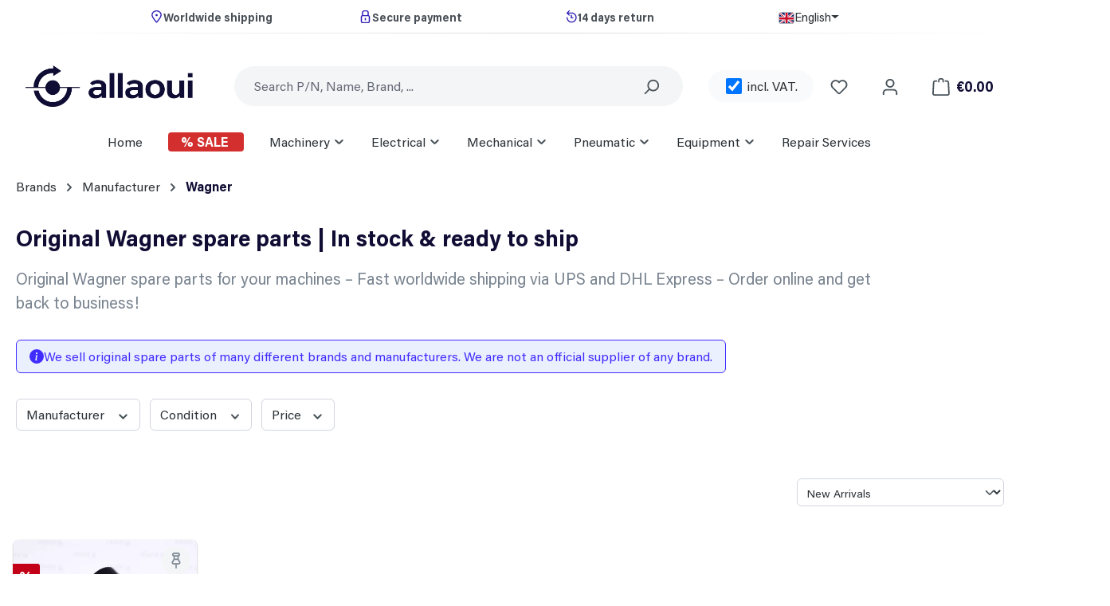

--- FILE ---
content_type: text/html; charset=UTF-8
request_url: https://allaoui.shop/brands/manufacturer/wagner/
body_size: 384327
content:
<!DOCTYPE html><html lang="en-GB" itemscope="itemscope" itemtype="https://schema.org/WebPage"><head><meta charset="utf-8"><link rel="icon" type="image/png" href="https://sw-media.fra1.cdn.digitaloceanspaces.com/prod/sw6/public/media/ee/e3/70/1763540610/allaoui-favicon-centered-circle-blue.png?ts=1763540610" /> <script>(function(w,d,s,l,i){w[l]=w[l]||[];w[l].push({'gtm.start':new Date().getTime(),event:'gtm.js'});var f=d.getElementsByTagName(s)[0],j=d.createElement(s),dl=l!='dataLayer'?'&l='+l:'';j.async=true;j.src='https://www.googletagmanager.com/gtm.js?id='+i+dl;f.parentNode.insertBefore(j,f);})(window,document,'script','dataLayer','GTM-TGQW4CG');(function(c,l,a,r,i,t,y){c[a]=c[a]||function(){(c[a].q=c[a].q||[]).push(arguments)};t=l.createElement(r);t.async=1;t.src="https://www.clarity.ms/tag/"+i+"?ref=bwt";y=l.getElementsByTagName(r)[0];y.parentNode.insertBefore(t,y);})(window,document,"clarity","script","7k1nzknavn");window.features=JSON.parse('\u007B\u0022V6_5_0_0\u0022\u003Atrue,\u0022v6.5.0.0\u0022\u003Atrue,\u0022V6_6_0_0\u0022\u003Atrue,\u0022v6.6.0.0\u0022\u003Atrue,\u0022V6_7_0_0\u0022\u003Atrue,\u0022v6.7.0.0\u0022\u003Atrue,\u0022V6_8_0_0\u0022\u003Afalse,\u0022v6.8.0.0\u0022\u003Afalse,\u0022DISABLE_VUE_COMPAT\u0022\u003Atrue,\u0022disable.vue.compat\u0022\u003Atrue,\u0022ACCESSIBILITY_TWEAKS\u0022\u003Atrue,\u0022accessibility.tweaks\u0022\u003Atrue,\u0022TELEMETRY_METRICS\u0022\u003Afalse,\u0022telemetry.metrics\u0022\u003Afalse,\u0022FLOW_EXECUTION_AFTER_BUSINESS_PROCESS\u0022\u003Afalse,\u0022flow.execution.after.business.process\u0022\u003Afalse,\u0022PERFORMANCE_TWEAKS\u0022\u003Afalse,\u0022performance.tweaks\u0022\u003Afalse,\u0022CACHE_CONTEXT_HASH_RULES_OPTIMIZATION\u0022\u003Afalse,\u0022cache.context.hash.rules.optimization\u0022\u003Afalse,\u0022CACHE_REWORK\u0022\u003Afalse,\u0022cache.rework\u0022\u003Afalse,\u0022DEFERRED_CART_ERRORS\u0022\u003Afalse,\u0022deferred.cart.errors\u0022\u003Afalse,\u0022PRODUCT_ANALYTICS\u0022\u003Afalse,\u0022product.analytics\u0022\u003Afalse,\u0022REPEATED_PAYMENT_FINALIZE\u0022\u003Afalse,\u0022repeated.payment.finalize\u0022\u003Afalse,\u0022METEOR_TEXT_EDITOR\u0022\u003Afalse,\u0022meteor.text.editor\u0022\u003Afalse\u007D');window.gtagActive=true;window.gtagURL='https://www.googletagmanager.com/gtag/js?id=G-GPGM7L42DZ';window.controllerName='navigation';window.actionName='index';window.activeRoute='frontend.navigation.page';window.trackOrders='1';window.gtagTrackingId='G-GPGM7L42DZ';window.dataLayer=window.dataLayer||[];window.gtagConfig={'anonymize_ip':'1','cookie_domain':'none','cookie_prefix':'_swag_ga',};function gtag(){dataLayer.push(arguments);};(()=>{const analyticsStorageEnabled=document.cookie.split(';').some((item)=>item.trim().includes('google-analytics-enabled=1'));const adsEnabled=document.cookie.split(';').some((item)=>item.trim().includes('google-ads-enabled=1'));gtag('consent','default',{'ad_user_data':'denied','ad_storage':'denied','ad_personalization':'denied','analytics_storage':'denied'});const consentUpdate={};if(adsEnabled){consentUpdate.ad_user_data='granted';consentUpdate.ad_storage='granted';consentUpdate.ad_personalization='granted';}
if(analyticsStorageEnabled){consentUpdate.analytics_storage='granted';}
if(Object.keys(consentUpdate).length>0){gtag('consent','update',consentUpdate);}})();window.shopwareAnalytics={trackingId:'c7d5e7ce7d455abcfe99a10a724a287c',merchantConsent:true,debug:false,storefrontController:'Navigation',storefrontAction:'index',storefrontRoute:'frontend.navigation.page',storefrontCmsPageType:'product_list',};window.useDefaultCookieConsent=true;window.activeNavigationId='98d6b548ac804215915974806a26afce';window.activeRoute='frontend.navigation.page';window.activeRouteParameters='\u007B\u0022_httpCache\u0022\u003Atrue,\u0022navigationId\u0022\u003A\u002298d6b548ac804215915974806a26afce\u0022\u007D';window.router={'frontend.cart.offcanvas':'/checkout/offcanvas','frontend.cookie.offcanvas':'/cookie/offcanvas','frontend.cookie.groups':'/cookie/groups','frontend.checkout.finish.page':'/checkout/finish','frontend.checkout.info':'/widgets/checkout/info','frontend.menu.offcanvas':'/widgets/menu/offcanvas','frontend.cms.page':'/widgets/cms','frontend.cms.navigation.page':'/widgets/cms/navigation','frontend.country.country-data':'/country/country-state-data','frontend.app-system.generate-token':'/app-system/Placeholder/generate-token','frontend.gateway.context':'/gateway/context','frontend.cookie.consent.offcanvas':'/cookie/consent-offcanvas','frontend.account.login.page':'/account/login',};window.salesChannelId='2a1a5306433e45aa839c4cb568369226';window.router['frontend.shopware_analytics.customer.data']='/storefront/script/shopware-analytics-customer';window.breakpoints=JSON.parse('\u007B\u0022xs\u0022\u003A0,\u0022sm\u0022\u003A576,\u0022md\u0022\u003A768,\u0022lg\u0022\u003A992,\u0022xl\u0022\u003A1200,\u0022xxl\u0022\u003A1400\u007D');window.customerLoggedInState=0;window.wishlistEnabled=1;window.validationMessages=JSON.parse('\u007B\u0022required\u0022\u003A\u0022Input\u0020should\u0020not\u0020be\u0020empty.\u0022,\u0022email\u0022\u003A\u0022Invalid\u0020email\u0020address.\u0020Email\u0020addresses\u0020must\u0020use\u0020the\u0020format\u0020\\\u0022user\u0040example.com\\\u0022.\u0022,\u0022confirmation\u0022\u003A\u0022Confirmation\u0020field\u0020does\u0020not\u0020match.\u0022,\u0022minLength\u0022\u003A\u0022Input\u0020is\u0020too\u0020short.\u0022,\u0022grecaptcha\u0022\u003A\u0022Please\u0020accept\u0020the\u0020technically\u0020required\u0020cookies\u0020to\u0020enable\u0020the\u0020reCAPTCHA\u0020verification.\u0022\u007D');window.maxiaTaxSwitch={"pluginEnabled":true,"preselectAccountType":1,"showPopup":false,"popupTestMode":0,"popupProductPagesOnly":0,"isNet":false,"showOverlay":1,"cookieRequired":true,"cookieExpirationDays":30,"updateSettingUrl":"\/maxia-tax-switch","urlParameterName":"net","urlParameterHideModal":1};window.themeJsPublicPath='https://sw-media.fra1.cdn.digitaloceanspaces.com/prod/sw6/public/theme/36bd3d9dca0dd3a1755d134f02662b8c/js/';/(trident|msie)/i.test(navigator.userAgent)&&document.getElementById&&window.addEventListener&&window.addEventListener("hashchange",function(){var t,e=location.hash.substring(1);/^[A-z0-9_-]+$/.test(e)&&(t=document.getElementById(e))&&(/^(?:a|select|input|button|textarea)$/i.test(t.tagName)||(t.tabIndex=-1),t.focus())},!1);</script> <meta name="msvalidate.01" content="68D7CC19BE6F49026890A8B318BFAED8" /><meta name="yandex-verification" content="e1db9b796ca2581b" /><meta name="productAllowPriceOffer" data-value="error" /><meta name="viewport" content="width=device-width, initial-scale=1, shrink-to-fit=no"><meta name="author" content=""><meta name="robots" content="index,follow"><meta name="revisit-after" content="15 days"><meta name="keywords" content="Wagner spare parts"><meta name="description" content="Original Wagner spare parts for your machines – Fast worldwide shipping via UPS and DHL Express – Order online and get back to business!"><meta property="og:url" content="https://allaoui.shop/brands/manufacturer/wagner"><meta property="og:type" content="website"><meta property="og:site_name" content="Allaoui Parts &amp; Components GmbH"><meta property="og:title" content="Original Wagner spare parts | In stock &amp; ready to ship"><meta property="og:description" content="Original Wagner spare parts for your machines – Fast worldwide shipping via UPS and DHL Express – Order online and get back to business!"><meta property="og:image" content="https://sw-media.fra1.cdn.digitaloceanspaces.com/prod/sw6/public/media/c9/5a/e6/1716661688/allaoui-logo-24.png?ts=1716661688"><meta name="twitter:card" content="summary"><meta name="twitter:site" content="Allaoui Parts &amp; Components GmbH"><meta name="twitter:title" content="Original Wagner spare parts | In stock &amp; ready to ship"><meta name="twitter:description" content="Original Wagner spare parts for your machines – Fast worldwide shipping via UPS and DHL Express – Order online and get back to business!"><meta name="twitter:image" content="https://sw-media.fra1.cdn.digitaloceanspaces.com/prod/sw6/public/media/c9/5a/e6/1716661688/allaoui-logo-24.png?ts=1716661688"><meta itemprop="copyrightHolder" content="Allaoui Parts &amp; Components GmbH"><meta itemprop="copyrightYear" content=""><meta itemprop="isFamilyFriendly" content="true"><meta itemprop="image" content="https://sw-media.fra1.cdn.digitaloceanspaces.com/prod/sw6/public/media/c9/5a/e6/1716661688/allaoui-logo-24.png?ts=1716661688"><meta name="theme-color" content="#fff"><link rel="alternate" hreflang="ro-RO" href="https://allaoui.shop/ro/brands/manufacturer/wagner"><link rel="alternate" hreflang="fr-FR" href="https://allaoui.shop/fr/brands/manufacturer/wagner"><link rel="alternate" hreflang="de-DE" href="https://allaoui.shop/de/brands/manufacturer/wagner"><link rel="alternate" hreflang="pl-PL" href="https://allaoui.shop/pl/brands/manufacturer/wagner"><link rel="alternate" hreflang="x-default" href="https://allaoui.shop/brands/manufacturer/wagner"><link rel="alternate" hreflang="en-GB" href="https://allaoui.shop/brands/manufacturer/wagner"><link rel="alternate" hreflang="pt-PT" href="https://allaoui.shop/pt/brands/manufacturer/wagner"><link rel="alternate" hreflang="cs-CZ" href="https://allaoui.shop/cs/brands/manufacturer/wagner"><link rel="alternate" hreflang="tr-TR" href="https://allaoui.shop/tr/brands/manufacturer/wagner"><link rel="alternate" hreflang="nl-NL" href="https://allaoui.shop/nl/brands/manufacturer/wagner"><link rel="alternate" hreflang="es-ES" href="https://allaoui.shop/es/brands/manufacturer/wagner"><link rel="alternate" hreflang="it-IT" href="https://allaoui.shop/it/brands/manufacturer/wagner"><link rel="alternate" hreflang="hu-HU" href="https://allaoui.shop/hu/brands/manufacturer/wagner"><link rel="icon" href="https://sw-media.fra1.cdn.digitaloceanspaces.com/prod/sw6/public/media/ee/e3/70/1763540610/allaoui-favicon-centered-circle-blue.png?ts=1763540610"><link rel="apple-touch-icon" href="https://sw-media.fra1.cdn.digitaloceanspaces.com/prod/sw6/public/media/ee/e3/70/1763540610/allaoui-favicon-centered-circle-blue.png?ts=1763540610"><link rel="canonical" href="https://allaoui.shop/brands/manufacturer/wagner"><title itemprop="name"> Original Wagner spare parts | In stock &amp; ready to ship </title><link rel="stylesheet" href="https://sw-media.fra1.cdn.digitaloceanspaces.com/prod/sw6/public/theme/36bd3d9dca0dd3a1755d134f02662b8c/css/all.css?1766402377"><script type="application/javascript">window.moorlAnimationZIndex ="9000";</script><style> :root { --moorl-advanced-search-width: 600px; } </style><script src="https://sw-media.fra1.cdn.digitaloceanspaces.com/prod/sw6/public/theme/36bd3d9dca0dd3a1755d134f02662b8c/js/storefront/storefront.js?1766402377" defer></script><script src="https://sw-media.fra1.cdn.digitaloceanspaces.com/prod/sw6/public/theme/36bd3d9dca0dd3a1755d134f02662b8c/js/frosh-platform-filter-search/frosh-platform-filter-search.js?1766402377" defer></script><script src="https://sw-media.fra1.cdn.digitaloceanspaces.com/prod/sw6/public/theme/36bd3d9dca0dd3a1755d134f02662b8c/js/tmms-drop-down-menu/tmms-drop-down-menu.js?1766402377" defer></script><script src="https://sw-media.fra1.cdn.digitaloceanspaces.com/prod/sw6/public/theme/36bd3d9dca0dd3a1755d134f02662b8c/js/moorl-foundation/moorl-foundation.js?1766402377" defer></script><script src="https://sw-media.fra1.cdn.digitaloceanspaces.com/prod/sw6/public/theme/36bd3d9dca0dd3a1755d134f02662b8c/js/allaoui-shop-extender-plugin/allaoui-shop-extender-plugin.js?1766402378" defer></script><script src="https://sw-media.fra1.cdn.digitaloceanspaces.com/prod/sw6/public/theme/36bd3d9dca0dd3a1755d134f02662b8c/js/dne-custom-css-js/dne-custom-css-js.js?1766402378" defer></script><script src="https://sw-media.fra1.cdn.digitaloceanspaces.com/prod/sw6/public/theme/36bd3d9dca0dd3a1755d134f02662b8c/js/swag-pay-pal/swag-pay-pal.js?1766402378" defer></script><script src="https://sw-media.fra1.cdn.digitaloceanspaces.com/prod/sw6/public/theme/36bd3d9dca0dd3a1755d134f02662b8c/js/maxia-tax-switch6/maxia-tax-switch6.js?1766402378" defer></script><script src="https://sw-media.fra1.cdn.digitaloceanspaces.com/prod/sw6/public/theme/36bd3d9dca0dd3a1755d134f02662b8c/js/atsw-perfect-commerce-slider/atsw-perfect-commerce-slider.js?1766402378" defer></script><script src="https://sw-media.fra1.cdn.digitaloceanspaces.com/prod/sw6/public/theme/36bd3d9dca0dd3a1755d134f02662b8c/js/stripe-payments-app/stripe-payments-app.js?1766402378" defer></script><script src="https://sw-media.fra1.cdn.digitaloceanspaces.com/prod/sw6/public/theme/36bd3d9dca0dd3a1755d134f02662b8c/js/swag-analytics/swag-analytics.js?1766402378" defer></script><script src="https://sw-media.fra1.cdn.digitaloceanspaces.com/prod/sw6/public/theme/36bd3d9dca0dd3a1755d134f02662b8c/js/gjuce-credit-transfer-by-qrcode-s-w6/gjuce-credit-transfer-by-qrcode-s-w6.js?1766402378" defer></script><script src="https://sw-media.fra1.cdn.digitaloceanspaces.com/prod/sw6/public/theme/36bd3d9dca0dd3a1755d134f02662b8c/js/nice-shopware-theme/nice-shopware-theme.js?1766402378" defer></script></head><noscript><iframe src="https://www.googletagmanager.com/ns.html?id=GTM-TGQW4CG" height="0" width="0" style="display:none;visibility:hidden"></iframe></noscript><body class="is-ctl-navigation is-act-index is-active-route-frontend-navigation-page"><div id="page-top" class="skip-to-content bg-primary-subtle text-primary-emphasis overflow-hidden" tabindex="-1"><div class="container skip-to-content-container d-flex justify-content-center visually-hidden-focusable"><a href="#content-main" class="skip-to-content-link d-inline-flex text-decoration-underline m-1 p-2 fw-bold gap-2"> Skip to main content </a><a href="#header-main-search-input" class="skip-to-content-link d-inline-flex text-decoration-underline m-1 p-2 fw-bold gap-2 d-none d-sm-block"> Skip to search </a><a href="#main-navigation-menu" class="skip-to-content-link d-inline-flex text-decoration-underline m-1 p-2 fw-bold gap-2 d-none d-lg-block"> Skip to main navigation </a></div></div><noscript class="noscript-main"><div role="alert" aria-live="polite" class="alert alert-info d-flex align-items-center"> <span class="icon icon-info" aria-hidden="true"><svg xmlns="http://www.w3.org/2000/svg" xmlns:xlink="http://www.w3.org/1999/xlink" width="24" height="24" viewBox="0 0 24 24"><defs><path d="M12 7c.5523 0 1 .4477 1 1s-.4477 1-1 1-1-.4477-1-1 .4477-1 1-1zm1 9c0 .5523-.4477 1-1 1s-1-.4477-1-1v-5c0-.5523.4477-1 1-1s1 .4477 1 1v5zm11-4c0 6.6274-5.3726 12-12 12S0 18.6274 0 12 5.3726 0 12 0s12 5.3726 12 12zM12 2C6.4772 2 2 6.4772 2 12s4.4772 10 10 10 10-4.4772 10-10S17.5228 2 12 2z" id="icons-default-info" /></defs><use xlink:href="#icons-default-info" fill="#758CA3" fill-rule="evenodd" /></svg></span> <div class="alert-content-container"> To be able to use the full range of Shopware 6, we recommend activating Javascript in your browser. </div></div></noscript><header class="header-main"><div class="container"><div class="top-bar d-none d-lg-block"><nav class="top-bar-nav d-flex justify-content-center gap-3" aria-label="Shop settings"><div class="g-3 top-bar-nav-items"><div class="col text-center fw-bold top-bar-nav-item"> <span class="icon icon-marker icon-xs" aria-hidden="true"><svg xmlns="http://www.w3.org/2000/svg" xmlns:xlink="http://www.w3.org/1999/xlink" width="24" height="24" viewBox="0 0 24 24"><defs><path d="M12.7685 23.0866a1 1 0 0 1-.1286.1286c-.4245.3534-1.055.2958-1.4084-.1286C5.7438 16.4959 3 11.6798 3 8.638 3 3.8674 7.2293 0 12 0s9 3.8674 9 8.6381c0 3.0417-2.7438 7.8578-8.2315 14.4485zM19 8.638C19 5.0631 15.7595 2 12 2S5 5.0632 5 8.6381c0 2.291 2.3185 6.4766 7 12.2349 4.6815-5.7583 7-9.9438 7-12.2349zM12 11c-1.1046 0-2-.8954-2-2s.8954-2 2-2 2 .8954 2 2-.8954 2-2 2z" id="icons-default-marker" /></defs><use xlink:href="#icons-default-marker" fill="#758CA3" fill-rule="evenodd" /></svg></span> Worldwide shipping </div><div class="col text-center fw-bold top-bar-nav-item"> <span class="icon icon-lock-closed icon-xs" aria-hidden="true"><svg xmlns="http://www.w3.org/2000/svg" xmlns:xlink="http://www.w3.org/1999/xlink" width="24" height="24" viewBox="0 0 24 24"><defs><path d="M8 9h8.0554V4c0-1.1046-.8954-2-2-2H10c-1.1046 0-2 .8954-2 2v5zm10.0554.1909C19.1916 9.6179 20 10.7146 20 12v9c0 1.6569-1.3431 3-3 3H7c-1.6569 0-3-1.3431-3-3v-9c0-1.3062.8348-2.4175 2-2.8293V4c0-2.2091 1.7909-4 4-4h4.0554c2.2091 0 4 1.7909 4 4v5.1909zM7 11c-.5523 0-1 .4477-1 1v9c0 .5523.4477 1 1 1h10c.5523 0 1-.4477 1-1v-9c0-.5523-.4477-1-1-1H7zm4 4c0-.5523.4477-1 1-1s1 .4477 1 1v3c0 .5523-.4477 1-1 1s-1-.4477-1-1v-3z" id="icons-default-lock-closed" /></defs><use xlink:href="#icons-default-lock-closed" fill="#758CA3" fill-rule="evenodd" /></svg></span> Secure payment </div><div class="col text-center fw-bold top-bar-nav-item"> <span class="icon icon-history icon-xs" aria-hidden="true"><svg xmlns="http://www.w3.org/2000/svg" xmlns:xlink="http://www.w3.org/1999/xlink" width="24" height="24" viewBox="0 0 24 24"><defs><path d="m6.4142 6 2.293 2.2929c.3904.3905.3904 1.0237 0 1.4142-.3906.3905-1.0238.3905-1.4143 0l-4-4c-.3905-.3905-.3905-1.0237 0-1.4142l4-4c.3905-.3905 1.0237-.3905 1.4142 0 .3905.3905.3905 1.0237 0 1.4142L6.4142 4H12.5c5.2467 0 9.5 4.2533 9.5 9.5S17.7467 23 12.5 23 3 18.7467 3 13.5c0-.5523.4477-1 1-1s1 .4477 1 1c0 4.1421 3.3579 7.5 7.5 7.5s7.5-3.3579 7.5-7.5S16.6421 6 12.5 6H6.4142zM13 9v4h2c.5523 0 1 .4477 1 1s-.4477 1-1 1h-3c-.5523 0-1-.4477-1-1V9c0-.5523.4477-1 1-1s1 .4477 1 1z" id="icons-default-history" /></defs><use xlink:href="#icons-default-history" fill="#758CA3" fill-rule="evenodd" /></svg></span> 14 days return </div><div class="col text-center"><div class="top-bar-nav-item top-bar-language"><form method="post" action="/checkout/language" class="language-form" data-form-add-dynamic-redirect="true"><div class="languages-menu dropdown"> <button class="btn dropdown-toggle top-bar-nav-btn" type="button" id="languagesDropdown-top-bar" data-bs-toggle="dropdown" aria-haspopup="true" aria-expanded="false" aria-label="Change language (English is the current language)"> <span aria-hidden="true" class="top-bar-list-icon language-flag country-gb language-en"></span> <span class="top-bar-nav-text d-none d-md-inline">English</span> </button> <ul class="top-bar-list dropdown-menu dropdown-menu-end" aria-label="Available languages"><li class="top-bar-list-item"> <button class="dropdown-item d-flex align-items-center gap-2" type="submit" name="languageId" id="top-bar-60b765fa1d934c64af647ee2e127faa6" value="60b765fa1d934c64af647ee2e127faa6"> <span aria-hidden="true" class="top-bar-list-icon language-flag country-cz language-cs"></span> Čeština </button> </li><li class="top-bar-list-item"> <button class="dropdown-item d-flex align-items-center gap-2" type="submit" name="languageId" id="top-bar-13937923b4e245b49b499e85f5aede8a" value="13937923b4e245b49b499e85f5aede8a"> <span aria-hidden="true" class="top-bar-list-icon language-flag country-de language-de"></span> Deutsch </button> </li><li class="top-bar-list-item active"> <button class="dropdown-item d-flex align-items-center gap-2 active" type="submit" name="languageId" id="top-bar-2fbb5fe2e29a4d70aa5854ce7ce3e20b" value="2fbb5fe2e29a4d70aa5854ce7ce3e20b"> <span aria-hidden="true" class="top-bar-list-icon language-flag country-gb language-en"></span> English </button> </li><li class="top-bar-list-item"> <button class="dropdown-item d-flex align-items-center gap-2" type="submit" name="languageId" id="top-bar-b59c91c00644429aaa981ec745dcbbe5" value="b59c91c00644429aaa981ec745dcbbe5"> <span aria-hidden="true" class="top-bar-list-icon language-flag country-es language-es"></span> Español </button> </li><li class="top-bar-list-item"> <button class="dropdown-item d-flex align-items-center gap-2" type="submit" name="languageId" id="top-bar-1147034b9a6641ff8fe92e06f569343b" value="1147034b9a6641ff8fe92e06f569343b"> <span aria-hidden="true" class="top-bar-list-icon language-flag country-fr language-fr"></span> Français </button> </li><li class="top-bar-list-item"> <button class="dropdown-item d-flex align-items-center gap-2" type="submit" name="languageId" id="top-bar-bdbabaff95e64238870df59277d93918" value="bdbabaff95e64238870df59277d93918"> <span aria-hidden="true" class="top-bar-list-icon language-flag country-it language-it"></span> Italiano </button> </li><li class="top-bar-list-item"> <button class="dropdown-item d-flex align-items-center gap-2" type="submit" name="languageId" id="top-bar-c5f2ca811d1c44a69466f20ceaba4626" value="c5f2ca811d1c44a69466f20ceaba4626"> <span aria-hidden="true" class="top-bar-list-icon language-flag country-hu language-hu"></span> Magyar </button> </li><li class="top-bar-list-item"> <button class="dropdown-item d-flex align-items-center gap-2" type="submit" name="languageId" id="top-bar-9685c6d2786c418cb2f6276688c7608e" value="9685c6d2786c418cb2f6276688c7608e"> <span aria-hidden="true" class="top-bar-list-icon language-flag country-nl language-nl"></span> Nederlands </button> </li><li class="top-bar-list-item"> <button class="dropdown-item d-flex align-items-center gap-2" type="submit" name="languageId" id="top-bar-2dc940d239df4e9186649a047bbb1954" value="2dc940d239df4e9186649a047bbb1954"> <span aria-hidden="true" class="top-bar-list-icon language-flag country-pl language-pl"></span> Polski </button> </li><li class="top-bar-list-item"> <button class="dropdown-item d-flex align-items-center gap-2" type="submit" name="languageId" id="top-bar-354909f7d39c4495a04a82a993e318d4" value="354909f7d39c4495a04a82a993e318d4"> <span aria-hidden="true" class="top-bar-list-icon language-flag country-pt language-pt"></span> Português </button> </li><li class="top-bar-list-item"> <button class="dropdown-item d-flex align-items-center gap-2" type="submit" name="languageId" id="top-bar-0197c19f2b4573f18ca265e65afac96b" value="0197c19f2b4573f18ca265e65afac96b"> <span aria-hidden="true" class="top-bar-list-icon language-flag country-ro language-ro"></span> Română </button> </li><li class="top-bar-list-item"> <button class="dropdown-item d-flex align-items-center gap-2" type="submit" name="languageId" id="top-bar-78dde103880e40a59aeafd48a578abf3" value="78dde103880e40a59aeafd48a578abf3"> <span aria-hidden="true" class="top-bar-list-icon language-flag country-tr language-tr"></span> Türkçe </button> </li></ul></div></form></div></div></div></nav></div><div class="row align-items-center header-row"><div class="col-12 col-lg-auto header-logo-col pb-sm-2 my-3 m-lg-0"><div class="header-logo-main text-center"><a class="header-logo-main-link" href="/" title="Go to homepage"><picture class="header-logo-picture d-block m-auto"><img src="https://sw-media.fra1.cdn.digitaloceanspaces.com/prod/sw6/public/media/c9/5a/e6/1716661688/allaoui-logo-24.png?ts=1716661688" alt="Go to homepage" class="img-fluid header-logo-main-img"></picture></a></div></div><div class="col-12 order-2 col-sm order-sm-1 header-search-col"><div class="row"><div class="col-sm-auto d-none d-sm-block d-lg-none"><div class="nav-main-toggle"> <button class="btn nav-main-toggle-btn header-actions-btn" type="button" data-off-canvas-menu="true" aria-label="Menu"> <span class="icon icon-stack" aria-hidden="true"><svg xmlns="http://www.w3.org/2000/svg" xmlns:xlink="http://www.w3.org/1999/xlink" width="24" height="24" viewBox="0 0 24 24"><defs><path d="M3 13c-.5523 0-1-.4477-1-1s.4477-1 1-1h18c.5523 0 1 .4477 1 1s-.4477 1-1 1H3zm0-7c-.5523 0-1-.4477-1-1s.4477-1 1-1h18c.5523 0 1 .4477 1 1s-.4477 1-1 1H3zm0 14c-.5523 0-1-.4477-1-1s.4477-1 1-1h18c.5523 0 1 .4477 1 1s-.4477 1-1 1H3z" id="icons-default-stack" /></defs><use xlink:href="#icons-default-stack" fill="#758CA3" fill-rule="evenodd" /></svg></span> </button> </div></div><div class="col"><div class="collapse" id="searchCollapse"><div class="header-search my-2 m-sm-auto"><form action="/search" method="get" data-search-widget="true" data-search-widget-options="{&quot;searchWidgetMinChars&quot;:2}" data-url="/suggest?search=" class="header-search-form js-search-form"><div class="input-group"><input type="search" id="header-main-search-input" name="search" class="form-control header-search-input" autocomplete="off" autocapitalize="off" placeholder="Search P/N, Name, Brand, ..." aria-label="Search P/N, Name, Brand, ..." role="combobox" aria-autocomplete="list" aria-controls="search-suggest-listbox" aria-expanded="false" aria-describedby="search-suggest-result-info" value=""> <button type="submit" class="btn header-search-btn" aria-label="Search"> <span class="header-search-icon"> <span class="icon icon-search" aria-hidden="true"><svg xmlns="http://www.w3.org/2000/svg" xmlns:xlink="http://www.w3.org/1999/xlink" width="24" height="24" viewBox="0 0 24 24"><defs><path d="M10.0944 16.3199 4.707 21.707c-.3905.3905-1.0237.3905-1.4142 0-.3905-.3905-.3905-1.0237 0-1.4142L8.68 14.9056C7.6271 13.551 7 11.8487 7 10c0-4.4183 3.5817-8 8-8s8 3.5817 8 8-3.5817 8-8 8c-1.8487 0-3.551-.627-4.9056-1.6801zM15 16c3.3137 0 6-2.6863 6-6s-2.6863-6-6-6-6 2.6863-6 6 2.6863 6 6 6z" id="icons-default-search" /></defs><use xlink:href="#icons-default-search" fill="#758CA3" fill-rule="evenodd" /></svg></span> </span> </button> <button class="btn header-close-btn js-search-close-btn d-none" type="button" aria-label="Close the dropdown search"> <span class="header-close-icon"> <span class="icon icon-x" aria-hidden="true"><svg xmlns="http://www.w3.org/2000/svg" xmlns:xlink="http://www.w3.org/1999/xlink" width="24" height="24" viewBox="0 0 24 24"><defs><path d="m10.5858 12-7.293-7.2929c-.3904-.3905-.3904-1.0237 0-1.4142.3906-.3905 1.0238-.3905 1.4143 0L12 10.5858l7.2929-7.293c.3905-.3904 1.0237-.3904 1.4142 0 .3905.3906.3905 1.0238 0 1.4143L13.4142 12l7.293 7.2929c.3904.3905.3904 1.0237 0 1.4142-.3906.3905-1.0238.3905-1.4143 0L12 13.4142l-7.2929 7.293c-.3905.3904-1.0237.3904-1.4142 0-.3905-.3906-.3905-1.0238 0-1.4143L10.5858 12z" id="icons-default-x" /></defs><use xlink:href="#icons-default-x" fill="#758CA3" fill-rule="evenodd" /></svg></span> </span> </button> </div></form></div></div></div></div></div><div class="col-12 order-1 col-sm-auto order-sm-2 header-actions-col"><div class="row g-0"><div class="col d-sm-none"><div class="menu-button"> <button class="btn nav-main-toggle-btn header-actions-btn" type="button" data-off-canvas-menu="true" aria-label="Menu"> <span class="icon icon-stack" aria-hidden="true"><svg xmlns="http://www.w3.org/2000/svg" xmlns:xlink="http://www.w3.org/1999/xlink" width="24" height="24" viewBox="0 0 24 24"><use xlink:href="#icons-default-stack" fill="#758CA3" fill-rule="evenodd" /></svg></span> </button> </div></div><div class="col-auto maxia-tax-switch-col"><div class="maxia-tax-switch maxia-tax-switch-checkbox" id="maxiaTaxSwitchHeader"><div class="form-check form-switch" aria-hidden="true"><input type="checkbox" class="form-check-input" autocomplete="off" role="switch" id="maxiaTaxSwitchHeaderInput" tabindex="-1" checked > <label class="form-check-label" for="maxiaTaxSwitchHeaderInput"> incl. VAT. </label></div><form class="maxia-tax-switch-form" action="/maxia-tax-switch" method="post"> <button class="btn btn-link maxia-tax-switch-link is-input-overlay" aria-label="Switch price display to excl. VAT. (incl. VAT. is the current setting)" type="submit" name="net" value="1"> incl. VAT. </button> </form></div></div><div class="col-auto d-sm-none"><div class="search-toggle"> <button class="btn header-actions-btn search-toggle-btn js-search-toggle-btn collapsed" type="button" data-bs-toggle="collapse" data-bs-target="#searchCollapse" aria-expanded="false" aria-controls="searchCollapse" aria-label="Search"> <span class="icon icon-search" aria-hidden="true"><svg xmlns="http://www.w3.org/2000/svg" xmlns:xlink="http://www.w3.org/1999/xlink" width="24" height="24" viewBox="0 0 24 24"><use xlink:href="#icons-default-search" fill="#758CA3" fill-rule="evenodd" /></svg></span> </button> </div></div><div class="col-auto"><div class="header-wishlist"><a class="btn header-wishlist-btn header-actions-btn" href="/wishlist" title="Wishlist" aria-labelledby="wishlist-basket-live-area"> <span class="header-wishlist-icon"> <span class="icon icon-heart" aria-hidden="true"><svg xmlns="http://www.w3.org/2000/svg" xmlns:xlink="http://www.w3.org/1999/xlink" width="24" height="24" viewBox="0 0 24 24"><defs><path d="M20.0139 12.2998c1.8224-1.8224 1.8224-4.7772 0-6.5996-1.8225-1.8225-4.7772-1.8225-6.5997 0L12 7.1144l-1.4142-1.4142c-1.8225-1.8225-4.7772-1.8225-6.5997 0-1.8224 1.8224-1.8224 4.7772 0 6.5996l7.519 7.519a.7.7 0 0 0 .9899 0l7.5189-7.519zm1.4142 1.4142-7.519 7.519c-1.0543 1.0544-2.7639 1.0544-3.8183 0L2.572 13.714c-2.6035-2.6035-2.6035-6.8245 0-9.428 2.6035-2.6035 6.8246-2.6035 9.4281 0 2.6035-2.6035 6.8246-2.6035 9.428 0 2.6036 2.6035 2.6036 6.8245 0 9.428z" id="icons-default-heart" /></defs><use xlink:href="#icons-default-heart" fill="#758CA3" fill-rule="evenodd" /></svg></span> </span> <span class="badge bg-primary header-wishlist-badge" id="wishlist-basket" data-wishlist-storage="true" data-wishlist-storage-options="{&quot;listPath&quot;:&quot;\/wishlist\/list&quot;,&quot;mergePath&quot;:&quot;\/wishlist\/merge&quot;,&quot;pageletPath&quot;:&quot;\/wishlist\/merge\/pagelet&quot;}" data-wishlist-widget="true" data-wishlist-widget-options="{&quot;showCounter&quot;:true}" aria-labelledby="wishlist-basket-live-area"></span> <span class="visually-hidden" id="wishlist-basket-live-area" data-wishlist-live-area-text="You have %counter% wishlist items" aria-live="polite"></span> </a></div></div><div class="col-auto"><div class="account-menu"><div class="dropdown"> <button class="btn account-menu-btn header-actions-btn" type="button" id="accountWidget" data-account-menu="true" data-bs-toggle="dropdown" aria-haspopup="true" aria-expanded="false" aria-label="Your account" title="Your account"> <span class="icon icon-avatar" aria-hidden="true"><svg xmlns="http://www.w3.org/2000/svg" xmlns:xlink="http://www.w3.org/1999/xlink" width="24" height="24" viewBox="0 0 24 24"><defs><path d="M12 3C9.7909 3 8 4.7909 8 7c0 2.2091 1.7909 4 4 4 2.2091 0 4-1.7909 4-4 0-2.2091-1.7909-4-4-4zm0-2c3.3137 0 6 2.6863 6 6s-2.6863 6-6 6-6-2.6863-6-6 2.6863-6 6-6zM4 22.099c0 .5523-.4477 1-1 1s-1-.4477-1-1V20c0-2.7614 2.2386-5 5-5h10.0007c2.7614 0 5 2.2386 5 5v2.099c0 .5523-.4477 1-1 1s-1-.4477-1-1V20c0-1.6569-1.3431-3-3-3H7c-1.6569 0-3 1.3431-3 3v2.099z" id="icons-default-avatar" /></defs><use xlink:href="#icons-default-avatar" fill="#758CA3" fill-rule="evenodd" /></svg></span> </button> <div class="dropdown-menu dropdown-menu-end account-menu-dropdown js-account-menu-dropdown" aria-labelledby="accountWidget"><div class="offcanvas-header"> <button class="btn btn-secondary offcanvas-close js-offcanvas-close"> <span class="icon icon-x icon-sm" aria-hidden="true"><svg xmlns="http://www.w3.org/2000/svg" xmlns:xlink="http://www.w3.org/1999/xlink" width="24" height="24" viewBox="0 0 24 24"><use xlink:href="#icons-default-x" fill="#758CA3" fill-rule="evenodd" /></svg></span> Close menu </button> </div><div class="offcanvas-body"><div class="account-menu"><div class="dropdown-header account-menu-header"> Your account </div><div class="account-menu-login"><a href="/account/login" title="Log in" class="btn btn-primary account-menu-login-button"> Log in </a><div class="account-menu-register"> or <a href="/account/login" title="Sign up"> sign up </a></div></div><div class="account-menu-links"><div class="header-account-menu"><div class="card account-menu-inner"><nav class="list-group list-group-flush account-aside-list-group"><a href="/account" title="Overview" class="list-group-item list-group-item-action account-aside-item"> Overview </a><a href="/account/profile" title="Your profile" class="list-group-item list-group-item-action account-aside-item"> Your profile </a><a href="/account/address" title="Addresses" class="list-group-item list-group-item-action account-aside-item"> Addresses </a><a href="/account/order" title="Orders" class="list-group-item list-group-item-action account-aside-item"> Orders </a></nav></div></div></div></div></div></div></div></div></div><div class="col-auto"><div class="header-cart" data-off-canvas-cart="true"><a class="btn header-cart-btn header-actions-btn" href="/checkout/cart" data-cart-widget="true" title="Shopping cart" aria-labelledby="cart-widget-aria-label" aria-haspopup="true"> <span class="header-cart-icon"> <span class="icon icon-bag" aria-hidden="true"><svg xmlns="http://www.w3.org/2000/svg" xmlns:xlink="http://www.w3.org/1999/xlink" width="24" height="24" viewBox="0 0 24 24"><defs><path d="M5.892 3c.5523 0 1 .4477 1 1s-.4477 1-1 1H3.7895a1 1 0 0 0-.9986.9475l-.7895 15c-.029.5515.3946 1.0221.9987 1.0525h17.8102c.5523 0 1-.4477.9986-1.0525l-.7895-15A1 1 0 0 0 20.0208 5H17.892c-.5523 0-1-.4477-1-1s.4477-1 1-1h2.1288c1.5956 0 2.912 1.249 2.9959 2.8423l.7894 15c.0035.0788.0035.0788.0042.1577 0 1.6569-1.3432 3-3 3H3c-.079-.0007-.079-.0007-.1577-.0041-1.6546-.0871-2.9253-1.499-2.8382-3.1536l.7895-15C.8775 4.249 2.1939 3 3.7895 3H5.892zm4 2c0 .5523-.4477 1-1 1s-1-.4477-1-1V3c0-1.6569 1.3432-3 3-3h2c1.6569 0 3 1.3431 3 3v2c0 .5523-.4477 1-1 1s-1-.4477-1-1V3c0-.5523-.4477-1-1-1h-2c-.5523 0-1 .4477-1 1v2z" id="icons-default-bag" /></defs><use xlink:href="#icons-default-bag" fill="#758CA3" fill-rule="evenodd" /></svg></span> </span> <span class="header-cart-total d-none d-sm-inline-block ms-sm-2"> €0.00 </span> <span class="visually-hidden" id="cart-widget-aria-label"> Shopping cart contains 0 items. The cart total value is €0.00. </span> </a></div></div></div></div></div></div></header><div class="nav-main"><div class="container"><div class="navbar-wrapper navbar-wrapper-dropdown has-dropdownmenu" data-tmms-dropdown-menu-right="true" data-tmms-dropdown-menu-right-plugin-options='{ "dropdownMenuMultiLineOpenLastChildToLeft": "", "dropdownMenuNumberMainNavigationMenuItemsOpenToLeft": "1", "dropdownMenuMinimumNumberMainNavigationMenuItemsOpenToLeft": "3" }'><nav class="navbar navbar-expand-lg main-navigation-menu" id="main-navigation-menu" itemscope="itemscope" itemtype="https://schema.org/SiteNavigationElement" data-navbar="true" data-navbar-options="{&quot;pathIdList&quot;:[]}" aria-label="Main navigation"><div class="collapse navbar-collapse" id="main_nav"><ul class="navbar-nav main-navigation-menu-list flex-wrap"><li class="nav-item nav-item-6d34e51e16fb49729197733ee11a9309"><a class="nav-link main-navigation-link home-link root nav-item-6d34e51e16fb49729197733ee11a9309-link" href="/" itemprop="url" title="Home"> <span itemprop="name" class="main-navigation-link-text">Home</span> </a></li><li class="nav-item nav-item-019aa6aed0a17a57b4c0b7e427bf6fa2 root has-no-children"> <span class="nav-item-link-container nav-item-019aa6aed0a17a57b4c0b7e427bf6fa2-link-container root p-2 has-no-children"><a class="nav-link nav-item-019aa6aed0a17a57b4c0b7e427bf6fa2-link root main-navigation-link p-2 has-no-children" href="https://allaoui.shop/sale" itemprop="url" title="% SALE"> <span class="main-navigation-link-text"> <span class="main-navigation-link-text-inner" itemprop="name"> % SALE </span> </span> </a></span> </li><li class="nav-item nav-item-96b6baebb82e43bcb5280aeead0e0406 root dropdown has-children"> <span class="nav-item-link-container nav-item-96b6baebb82e43bcb5280aeead0e0406-link-container root p-2 dropdown has-children"><a class="nav-link nav-item-96b6baebb82e43bcb5280aeead0e0406-link root main-navigation-link p-2 has-children" href="https://allaoui.shop/machinery" itemprop="url" title="Machinery"> <span class="main-navigation-link-text"> <span class="main-navigation-link-text-inner" itemprop="name"> Machinery <span class="icon icon-arrow-medium-down icon-xs" aria-hidden="true"><svg xmlns="http://www.w3.org/2000/svg" xmlns:xlink="http://www.w3.org/1999/xlink" width="16" height="16" viewBox="0 0 16 16"><defs><path id="icons-solid-arrow-medium-down" d="M4.7071 6.2929c-.3905-.3905-1.0237-.3905-1.4142 0-.3905.3905-.3905 1.0237 0 1.4142l4 4c.3905.3905 1.0237.3905 1.4142 0l4-4c.3905-.3905.3905-1.0237 0-1.4142-.3905-.3905-1.0237-.3905-1.4142 0L8 9.5858l-3.2929-3.293z" /></defs><use xlink:href="#icons-solid-arrow-medium-down" fill="#758CA3" fill-rule="evenodd" /></svg></span> </span> </span> </a><div class="dropdown-menu dropdown-menu-level-0"><div class="nav-item nav-item-96b6baeb0bcd4a59a1ecebbdbaa7f1cd"><div class="nav-link nav-item-96b6baeb0bcd4a59a1ecebbdbaa7f1cd-link main-navigation-link dropdown has-children dropend"><div class="nav-item nav-item-96b6baeb0bcd4a59a1ecebbdbaa7f1cd"><a class="nav-link nav-item-96b6baeb0bcd4a59a1ecebbdbaa7f1cd-link main-navigation-link p-2 nav-item-96b6baeb0bcd4a59a1ecebbdbaa7f1cd has-children" href="https://allaoui.shop/machinery/components-standalone" itemprop="url" title="Components (standalone)"> <span class="main-navigation-link-text"> <span class="main-navigation-link-text-inner" itemprop="name"> Components (standalone) <span class="icon icon-arrow-medium-right icon-xs" aria-hidden="true"><svg xmlns="http://www.w3.org/2000/svg" xmlns:xlink="http://www.w3.org/1999/xlink" width="16" height="16" viewBox="0 0 16 16"><defs><path id="icons-solid-arrow-medium-right" d="M4.7071 5.2929c-.3905-.3905-1.0237-.3905-1.4142 0-.3905.3905-.3905 1.0237 0 1.4142l4 4c.3905.3905 1.0237.3905 1.4142 0l4-4c.3905-.3905.3905-1.0237 0-1.4142-.3905-.3905-1.0237-.3905-1.4142 0L8 8.5858l-3.2929-3.293z" /></defs><use transform="rotate(-90 8 8)" xlink:href="#icons-solid-arrow-medium-right" fill="#758CA3" fill-rule="evenodd" /></svg></span> </span> </span> </a></div><div class="dropdown-menu dropdown-menu-level-1"><div class="nav-item nav-item-96b6baebbd514020bb15e7599ad03d84"><div class="nav-link nav-item-96b6baebbd514020bb15e7599ad03d84-link main-navigation-link dropdown has-children dropend"><div class="nav-item nav-item-96b6baebbd514020bb15e7599ad03d84"><a class="nav-link nav-item-96b6baebbd514020bb15e7599ad03d84-link main-navigation-link p-2 nav-item-96b6baebbd514020bb15e7599ad03d84 has-children" href="https://allaoui.shop/machinery/components-standalone/bindery" itemprop="url" title="Bindery"> <span class="main-navigation-link-text"> <span class="main-navigation-link-text-inner" itemprop="name"> Bindery <span class="icon icon-arrow-medium-right icon-xs" aria-hidden="true"><svg xmlns="http://www.w3.org/2000/svg" xmlns:xlink="http://www.w3.org/1999/xlink" width="16" height="16" viewBox="0 0 16 16"><use transform="rotate(-90 8 8)" xlink:href="#icons-solid-arrow-medium-right" fill="#758CA3" fill-rule="evenodd" /></svg></span> </span> </span> </a></div><div class="dropdown-menu dropdown-menu-level-2"><div class="nav-item nav-item-96b6baebd399445e8d571b517784c64a"><div class="nav-link nav-item-96b6baebd399445e8d571b517784c64a-link main-navigation-link has-no-children dropend"><div class="nav-item nav-item-96b6baebd399445e8d571b517784c64a"><a class="nav-link nav-item-96b6baebd399445e8d571b517784c64a-link main-navigation-link p-2 nav-item-96b6baebd399445e8d571b517784c64a has-no-children" href="https://allaoui.shop/machinery/components-standalone/bindery/coupling-boxes" itemprop="url" title="Coupling Boxes"> <span class="main-navigation-link-text"> <span class="main-navigation-link-text-inner" itemprop="name"> Coupling Boxes </span> </span> </a></div></div></div><div class="nav-item nav-item-96b6baebc02e4792a66e6d20e5388d52"><div class="nav-link nav-item-96b6baebc02e4792a66e6d20e5388d52-link main-navigation-link has-no-children dropend"><div class="nav-item nav-item-96b6baebc02e4792a66e6d20e5388d52"><a class="nav-link nav-item-96b6baebc02e4792a66e6d20e5388d52-link main-navigation-link p-2 nav-item-96b6baebc02e4792a66e6d20e5388d52 has-no-children" href="https://allaoui.shop/machinery/components-standalone/bindery/delivery" itemprop="url" title="Delivery"> <span class="main-navigation-link-text"> <span class="main-navigation-link-text-inner" itemprop="name"> Delivery </span> </span> </a></div></div></div><div class="nav-item nav-item-96b6baebc3c84a2e8b5e08c26cc28d2a"><div class="nav-link nav-item-96b6baebc3c84a2e8b5e08c26cc28d2a-link main-navigation-link has-no-children dropend"><div class="nav-item nav-item-96b6baebc3c84a2e8b5e08c26cc28d2a"><a class="nav-link nav-item-96b6baebc3c84a2e8b5e08c26cc28d2a-link main-navigation-link p-2 nav-item-96b6baebc3c84a2e8b5e08c26cc28d2a has-no-children" href="https://allaoui.shop/machinery/components-standalone/bindery/gluers" itemprop="url" title="Gluers"> <span class="main-navigation-link-text"> <span class="main-navigation-link-text-inner" itemprop="name"> Gluers </span> </span> </a></div></div></div><div class="nav-item nav-item-96b6baebc2ac4f90b5b8ee5bddab7fc7"><div class="nav-link nav-item-96b6baebc2ac4f90b5b8ee5bddab7fc7-link main-navigation-link has-no-children dropend"><div class="nav-item nav-item-96b6baebc2ac4f90b5b8ee5bddab7fc7"><a class="nav-link nav-item-96b6baebc2ac4f90b5b8ee5bddab7fc7-link main-navigation-link p-2 nav-item-96b6baebc2ac4f90b5b8ee5bddab7fc7 has-no-children" href="https://allaoui.shop/machinery/components-standalone/bindery/premelters" itemprop="url" title="Premelters"> <span class="main-navigation-link-text"> <span class="main-navigation-link-text-inner" itemprop="name"> Premelters </span> </span> </a></div></div></div><div class="nav-item nav-item-96b6baebc1864bf9aba75950756421b6"><div class="nav-link nav-item-96b6baebc1864bf9aba75950756421b6-link main-navigation-link has-no-children dropend"><div class="nav-item nav-item-96b6baebc1864bf9aba75950756421b6"><a class="nav-link nav-item-96b6baebc1864bf9aba75950756421b6-link main-navigation-link p-2 nav-item-96b6baebc1864bf9aba75950756421b6 has-no-children" href="https://allaoui.shop/machinery/components-standalone/bindery/stackers" itemprop="url" title="Stackers"> <span class="main-navigation-link-text"> <span class="main-navigation-link-text-inner" itemprop="name"> Stackers </span> </span> </a></div></div></div><div class="nav-item nav-item-96b6baeb6b2a4b9a8a7e11e65b6f0d1e"><div class="nav-link nav-item-96b6baeb6b2a4b9a8a7e11e65b6f0d1e-link main-navigation-link has-no-children dropend"><div class="nav-item nav-item-96b6baeb6b2a4b9a8a7e11e65b6f0d1e"><a class="nav-link nav-item-96b6baeb6b2a4b9a8a7e11e65b6f0d1e-link main-navigation-link p-2 nav-item-96b6baeb6b2a4b9a8a7e11e65b6f0d1e has-no-children" href="https://allaoui.shop/machinery/components-standalone/bindery/streamfeeders" itemprop="url" title="Streamfeeders"> <span class="main-navigation-link-text"> <span class="main-navigation-link-text-inner" itemprop="name"> Streamfeeders </span> </span> </a></div></div></div><div class="nav-item nav-item-9a9c68c403de4543bcb8b7b99060574c"><div class="nav-link nav-item-9a9c68c403de4543bcb8b7b99060574c-link main-navigation-link has-no-children dropend"><div class="nav-item nav-item-9a9c68c403de4543bcb8b7b99060574c"><a class="nav-link nav-item-9a9c68c403de4543bcb8b7b99060574c-link main-navigation-link p-2 nav-item-9a9c68c403de4543bcb8b7b99060574c has-no-children" href="https://allaoui.shop/machinery/components-standalone/bindery/trimmers" itemprop="url" title="Trimmers"> <span class="main-navigation-link-text"> <span class="main-navigation-link-text-inner" itemprop="name"> Trimmers </span> </span> </a></div></div></div></div></div></div><div class="nav-item nav-item-96b6baeb3aff42dabb7126812732b3e9"><div class="nav-link nav-item-96b6baeb3aff42dabb7126812732b3e9-link main-navigation-link has-no-children dropend"><div class="nav-item nav-item-96b6baeb3aff42dabb7126812732b3e9"><a class="nav-link nav-item-96b6baeb3aff42dabb7126812732b3e9-link main-navigation-link p-2 nav-item-96b6baeb3aff42dabb7126812732b3e9 has-no-children" href="https://allaoui.shop/machinery/components-standalone/chemicals" itemprop="url" title="Chemicals"> <span class="main-navigation-link-text"> <span class="main-navigation-link-text-inner" itemprop="name"> Chemicals </span> </span> </a></div></div></div><div class="nav-item nav-item-96b6baebbc2949a2ae0167a086b02998"><div class="nav-link nav-item-96b6baebbc2949a2ae0167a086b02998-link main-navigation-link has-no-children dropend"><div class="nav-item nav-item-96b6baebbc2949a2ae0167a086b02998"><a class="nav-link nav-item-96b6baebbc2949a2ae0167a086b02998-link main-navigation-link p-2 nav-item-96b6baebbc2949a2ae0167a086b02998 has-no-children" href="https://allaoui.shop/machinery/components-standalone/packaging" itemprop="url" title="Packaging"> <span class="main-navigation-link-text"> <span class="main-navigation-link-text-inner" itemprop="name"> Packaging </span> </span> </a></div></div></div><div class="nav-item nav-item-96b6baeb6cc3413c9d1d94b80438a260"><div class="nav-link nav-item-96b6baeb6cc3413c9d1d94b80438a260-link main-navigation-link has-no-children dropend"><div class="nav-item nav-item-96b6baeb6cc3413c9d1d94b80438a260"><a class="nav-link nav-item-96b6baeb6cc3413c9d1d94b80438a260-link main-navigation-link p-2 nav-item-96b6baeb6cc3413c9d1d94b80438a260 has-no-children" href="https://allaoui.shop/machinery/components-standalone/packaging-machines" itemprop="url" title="Packaging Machines"> <span class="main-navigation-link-text"> <span class="main-navigation-link-text-inner" itemprop="name"> Packaging Machines </span> </span> </a></div></div></div><div class="nav-item nav-item-96b6baeb94494ccd8d4b5dd0d90bda8a"><div class="nav-link nav-item-96b6baeb94494ccd8d4b5dd0d90bda8a-link main-navigation-link has-no-children dropend"><div class="nav-item nav-item-96b6baeb94494ccd8d4b5dd0d90bda8a"><a class="nav-link nav-item-96b6baeb94494ccd8d4b5dd0d90bda8a-link main-navigation-link p-2 nav-item-96b6baeb94494ccd8d4b5dd0d90bda8a has-no-children" href="https://allaoui.shop/machinery/components-standalone/perfect-binding" itemprop="url" title="Perfect Binding"> <span class="main-navigation-link-text"> <span class="main-navigation-link-text-inner" itemprop="name"> Perfect Binding </span> </span> </a></div></div></div><div class="nav-item nav-item-96b6baebbae84bfc81a5132f9add5b28"><div class="nav-link nav-item-96b6baebbae84bfc81a5132f9add5b28-link main-navigation-link dropdown has-children dropend"><div class="nav-item nav-item-96b6baebbae84bfc81a5132f9add5b28"><a class="nav-link nav-item-96b6baebbae84bfc81a5132f9add5b28-link main-navigation-link p-2 nav-item-96b6baebbae84bfc81a5132f9add5b28 has-children" href="https://allaoui.shop/machinery/components-standalone/printing" itemprop="url" title="Printing"> <span class="main-navigation-link-text"> <span class="main-navigation-link-text-inner" itemprop="name"> Printing <span class="icon icon-arrow-medium-right icon-xs" aria-hidden="true"><svg xmlns="http://www.w3.org/2000/svg" xmlns:xlink="http://www.w3.org/1999/xlink" width="16" height="16" viewBox="0 0 16 16"><use transform="rotate(-90 8 8)" xlink:href="#icons-solid-arrow-medium-right" fill="#758CA3" fill-rule="evenodd" /></svg></span> </span> </span> </a></div><div class="dropdown-menu dropdown-menu-level-2"><div class="nav-item nav-item-96b6baebf6094318a22320c12e66e4cd"><div class="nav-link nav-item-96b6baebf6094318a22320c12e66e4cd-link main-navigation-link has-no-children dropend"><div class="nav-item nav-item-96b6baebf6094318a22320c12e66e4cd"><a class="nav-link nav-item-96b6baebf6094318a22320c12e66e4cd-link main-navigation-link p-2 nav-item-96b6baebf6094318a22320c12e66e4cd has-no-children" href="https://allaoui.shop/machinery/components-standalone/printing/chillers" itemprop="url" title="Chillers"> <span class="main-navigation-link-text"> <span class="main-navigation-link-text-inner" itemprop="name"> Chillers </span> </span> </a></div></div></div><div class="nav-item nav-item-989e54c8b3544a2b9994eff36097bf8b"><div class="nav-link nav-item-989e54c8b3544a2b9994eff36097bf8b-link main-navigation-link has-no-children dropend"><div class="nav-item nav-item-989e54c8b3544a2b9994eff36097bf8b"><a class="nav-link nav-item-989e54c8b3544a2b9994eff36097bf8b-link main-navigation-link p-2 nav-item-989e54c8b3544a2b9994eff36097bf8b has-no-children" href="https://allaoui.shop/machinery/components-standalone/printing/dosing-units" itemprop="url" title="Dosing units"> <span class="main-navigation-link-text"> <span class="main-navigation-link-text-inner" itemprop="name"> Dosing units </span> </span> </a></div></div></div><div class="nav-item nav-item-96b6baec4dba45b19df97572a11529a2"><div class="nav-link nav-item-96b6baec4dba45b19df97572a11529a2-link main-navigation-link has-no-children dropend"><div class="nav-item nav-item-96b6baec4dba45b19df97572a11529a2"><a class="nav-link nav-item-96b6baec4dba45b19df97572a11529a2-link main-navigation-link p-2 nav-item-96b6baec4dba45b19df97572a11529a2 has-no-children" href="https://allaoui.shop/machinery/components-standalone/printing/measuring-devices" itemprop="url" title="Measuring devices"> <span class="main-navigation-link-text"> <span class="main-navigation-link-text-inner" itemprop="name"> Measuring devices </span> </span> </a></div></div></div><div class="nav-item nav-item-99b893aeec054b8a8a7ff3b209558cc2"><div class="nav-link nav-item-99b893aeec054b8a8a7ff3b209558cc2-link main-navigation-link has-no-children dropend"><div class="nav-item nav-item-99b893aeec054b8a8a7ff3b209558cc2"><a class="nav-link nav-item-99b893aeec054b8a8a7ff3b209558cc2-link main-navigation-link p-2 nav-item-99b893aeec054b8a8a7ff3b209558cc2 has-no-children" href="https://allaoui.shop/machinery/components-standalone/printing/numbering-machines" itemprop="url" title="Numbering Machines"> <span class="main-navigation-link-text"> <span class="main-navigation-link-text-inner" itemprop="name"> Numbering Machines </span> </span> </a></div></div></div><div class="nav-item nav-item-96b6baeb792a49588bc4422b9aa344b1"><div class="nav-link nav-item-96b6baeb792a49588bc4422b9aa344b1-link main-navigation-link has-no-children dropend"><div class="nav-item nav-item-96b6baeb792a49588bc4422b9aa344b1"><a class="nav-link nav-item-96b6baeb792a49588bc4422b9aa344b1-link main-navigation-link p-2 nav-item-96b6baeb792a49588bc4422b9aa344b1 has-no-children" href="https://allaoui.shop/machinery/components-standalone/printing/plate-benders" itemprop="url" title="Plate Benders"> <span class="main-navigation-link-text"> <span class="main-navigation-link-text-inner" itemprop="name"> Plate Benders </span> </span> </a></div></div></div><div class="nav-item nav-item-96b6baebbebb443f90e7b2df1ea2a172"><div class="nav-link nav-item-96b6baebbebb443f90e7b2df1ea2a172-link main-navigation-link has-no-children dropend"><div class="nav-item nav-item-96b6baebbebb443f90e7b2df1ea2a172"><a class="nav-link nav-item-96b6baebbebb443f90e7b2df1ea2a172-link main-navigation-link p-2 nav-item-96b6baebbebb443f90e7b2df1ea2a172 has-no-children" href="https://allaoui.shop/machinery/components-standalone/printing/plate-punches" itemprop="url" title="Plate Punches"> <span class="main-navigation-link-text"> <span class="main-navigation-link-text-inner" itemprop="name"> Plate Punches </span> </span> </a></div></div></div></div></div></div></div></div></div><div class="nav-item nav-item-989e54c8a9c04aa7807019d0366a06b0"><div class="nav-link nav-item-989e54c8a9c04aa7807019d0366a06b0-link main-navigation-link has-no-children dropend"><div class="nav-item nav-item-989e54c8a9c04aa7807019d0366a06b0"><a class="nav-link nav-item-989e54c8a9c04aa7807019d0366a06b0-link main-navigation-link p-2 nav-item-989e54c8a9c04aa7807019d0366a06b0 has-no-children" href="https://allaoui.shop/machinery/covers" itemprop="url" title="Covers"> <span class="main-navigation-link-text"> <span class="main-navigation-link-text-inner" itemprop="name"> Covers </span> </span> </a></div></div></div><div class="nav-item nav-item-96b6baeb78074e8ba51072be1108f0fb"><div class="nav-link nav-item-96b6baeb78074e8ba51072be1108f0fb-link main-navigation-link dropdown has-children dropend"><div class="nav-item nav-item-96b6baeb78074e8ba51072be1108f0fb"><a class="nav-link nav-item-96b6baeb78074e8ba51072be1108f0fb-link main-navigation-link p-2 nav-item-96b6baeb78074e8ba51072be1108f0fb has-children" href="https://allaoui.shop/machinery/pumps" itemprop="url" title="Pumps"> <span class="main-navigation-link-text"> <span class="main-navigation-link-text-inner" itemprop="name"> Pumps <span class="icon icon-arrow-medium-right icon-xs" aria-hidden="true"><svg xmlns="http://www.w3.org/2000/svg" xmlns:xlink="http://www.w3.org/1999/xlink" width="16" height="16" viewBox="0 0 16 16"><use transform="rotate(-90 8 8)" xlink:href="#icons-solid-arrow-medium-right" fill="#758CA3" fill-rule="evenodd" /></svg></span> </span> </span> </a></div><div class="dropdown-menu dropdown-menu-level-1"><div class="nav-item nav-item-96b6baeb28aa48b7ac69de6888daa3e3"><div class="nav-link nav-item-96b6baeb28aa48b7ac69de6888daa3e3-link main-navigation-link has-no-children dropend"><div class="nav-item nav-item-96b6baeb28aa48b7ac69de6888daa3e3"><a class="nav-link nav-item-96b6baeb28aa48b7ac69de6888daa3e3-link main-navigation-link p-2 nav-item-96b6baeb28aa48b7ac69de6888daa3e3 has-no-children" href="https://allaoui.shop/machinery/pumps/blowers" itemprop="url" title="Blowers"> <span class="main-navigation-link-text"> <span class="main-navigation-link-text-inner" itemprop="name"> Blowers </span> </span> </a></div></div></div><div class="nav-item nav-item-a08f52f484464fe087f1732e4746b6fa"><div class="nav-link nav-item-a08f52f484464fe087f1732e4746b6fa-link main-navigation-link has-no-children dropend"><div class="nav-item nav-item-a08f52f484464fe087f1732e4746b6fa"><a class="nav-link nav-item-a08f52f484464fe087f1732e4746b6fa-link main-navigation-link p-2 nav-item-a08f52f484464fe087f1732e4746b6fa has-no-children" href="https://allaoui.shop/machinery/pumps/centrifugal-pumps" itemprop="url" title="Centrifugal Pumps"> <span class="main-navigation-link-text"> <span class="main-navigation-link-text-inner" itemprop="name"> Centrifugal Pumps </span> </span> </a></div></div></div><div class="nav-item nav-item-a01e4b49a7e64e5ba73673ac4590240e"><div class="nav-link nav-item-a01e4b49a7e64e5ba73673ac4590240e-link main-navigation-link has-no-children dropend"><div class="nav-item nav-item-a01e4b49a7e64e5ba73673ac4590240e"><a class="nav-link nav-item-a01e4b49a7e64e5ba73673ac4590240e-link main-navigation-link p-2 nav-item-a01e4b49a7e64e5ba73673ac4590240e has-no-children" href="https://allaoui.shop/machinery/pumps/compressors" itemprop="url" title="Compressors"> <span class="main-navigation-link-text"> <span class="main-navigation-link-text-inner" itemprop="name"> Compressors </span> </span> </a></div></div></div><div class="nav-item nav-item-98a45dc508e840dd90cc19f0be9f50b2"><div class="nav-link nav-item-98a45dc508e840dd90cc19f0be9f50b2-link main-navigation-link has-no-children dropend"><div class="nav-item nav-item-98a45dc508e840dd90cc19f0be9f50b2"><a class="nav-link nav-item-98a45dc508e840dd90cc19f0be9f50b2-link main-navigation-link p-2 nav-item-98a45dc508e840dd90cc19f0be9f50b2 has-no-children" href="https://allaoui.shop/machinery/pumps/parts" itemprop="url" title="Parts"> <span class="main-navigation-link-text"> <span class="main-navigation-link-text-inner" itemprop="name"> Parts </span> </span> </a></div></div></div><div class="nav-item nav-item-989e54c8b2ce4884b621fcd7a6272094"><div class="nav-link nav-item-989e54c8b2ce4884b621fcd7a6272094-link main-navigation-link has-no-children dropend"><div class="nav-item nav-item-989e54c8b2ce4884b621fcd7a6272094"><a class="nav-link nav-item-989e54c8b2ce4884b621fcd7a6272094-link main-navigation-link p-2 nav-item-989e54c8b2ce4884b621fcd7a6272094 has-no-children" href="https://allaoui.shop/machinery/pumps/pumps" itemprop="url" title="Pumps"> <span class="main-navigation-link-text"> <span class="main-navigation-link-text-inner" itemprop="name"> Pumps </span> </span> </a></div></div></div><div class="nav-item nav-item-96b6baeb26e24cf4956c1546b22687f2"><div class="nav-link nav-item-96b6baeb26e24cf4956c1546b22687f2-link main-navigation-link has-no-children dropend"><div class="nav-item nav-item-96b6baeb26e24cf4956c1546b22687f2"><a class="nav-link nav-item-96b6baeb26e24cf4956c1546b22687f2-link main-navigation-link p-2 nav-item-96b6baeb26e24cf4956c1546b22687f2 has-no-children" href="https://allaoui.shop/machinery/pumps/vacuums" itemprop="url" title="Vacuums"> <span class="main-navigation-link-text"> <span class="main-navigation-link-text-inner" itemprop="name"> Vacuums </span> </span> </a></div></div></div><div class="nav-item nav-item-96b6baeb2a1c4d74897698d25bdd4625"><div class="nav-link nav-item-96b6baeb2a1c4d74897698d25bdd4625-link main-navigation-link has-no-children dropend"><div class="nav-item nav-item-96b6baeb2a1c4d74897698d25bdd4625"><a class="nav-link nav-item-96b6baeb2a1c4d74897698d25bdd4625-link main-navigation-link p-2 nav-item-96b6baeb2a1c4d74897698d25bdd4625 has-no-children" href="https://allaoui.shop/machinery/pumps/vacuums-blowers" itemprop="url" title="Vacuums &amp; Blowers"> <span class="main-navigation-link-text"> <span class="main-navigation-link-text-inner" itemprop="name"> Vacuums &amp; Blowers </span> </span> </a></div></div></div></div></div></div><div class="nav-item nav-item-96b6baebb9684651b0c84dad6a73413a"><div class="nav-link nav-item-96b6baebb9684651b0c84dad6a73413a-link main-navigation-link dropdown has-children dropend"><div class="nav-item nav-item-96b6baebb9684651b0c84dad6a73413a"><a class="nav-link nav-item-96b6baebb9684651b0c84dad6a73413a-link main-navigation-link p-2 nav-item-96b6baebb9684651b0c84dad6a73413a has-children" href="https://allaoui.shop/machinery/standalone-machines" itemprop="url" title="Standalone Machines"> <span class="main-navigation-link-text"> <span class="main-navigation-link-text-inner" itemprop="name"> Standalone Machines <span class="icon icon-arrow-medium-right icon-xs" aria-hidden="true"><svg xmlns="http://www.w3.org/2000/svg" xmlns:xlink="http://www.w3.org/1999/xlink" width="16" height="16" viewBox="0 0 16 16"><use transform="rotate(-90 8 8)" xlink:href="#icons-solid-arrow-medium-right" fill="#758CA3" fill-rule="evenodd" /></svg></span> </span> </span> </a></div><div class="dropdown-menu dropdown-menu-level-1"><div class="nav-item nav-item-989e54c8b0d44beeb15f9f9efbb921c9"><div class="nav-link nav-item-989e54c8b0d44beeb15f9f9efbb921c9-link main-navigation-link has-no-children dropend"><div class="nav-item nav-item-989e54c8b0d44beeb15f9f9efbb921c9"><a class="nav-link nav-item-989e54c8b0d44beeb15f9f9efbb921c9-link main-navigation-link p-2 nav-item-989e54c8b0d44beeb15f9f9efbb921c9 has-no-children" href="https://allaoui.shop/machinery/standalone-machines/all-rounders" itemprop="url" title="All-rounders"> <span class="main-navigation-link-text"> <span class="main-navigation-link-text-inner" itemprop="name"> All-rounders </span> </span> </a></div></div></div><div class="nav-item nav-item-989e54c8b80a493687956e68d74aaf12"><div class="nav-link nav-item-989e54c8b80a493687956e68d74aaf12-link main-navigation-link has-no-children dropend"><div class="nav-item nav-item-989e54c8b80a493687956e68d74aaf12"><a class="nav-link nav-item-989e54c8b80a493687956e68d74aaf12-link main-navigation-link p-2 nav-item-989e54c8b80a493687956e68d74aaf12 has-no-children" href="https://allaoui.shop/machinery/standalone-machines/collators" itemprop="url" title="Collators"> <span class="main-navigation-link-text"> <span class="main-navigation-link-text-inner" itemprop="name"> Collators </span> </span> </a></div></div></div><div class="nav-item nav-item-989e54c8a62e41558592ba470ba58011"><div class="nav-link nav-item-989e54c8a62e41558592ba470ba58011-link main-navigation-link has-no-children dropend"><div class="nav-item nav-item-989e54c8a62e41558592ba470ba58011"><a class="nav-link nav-item-989e54c8a62e41558592ba470ba58011-link main-navigation-link p-2 nav-item-989e54c8a62e41558592ba470ba58011 has-no-children" href="https://allaoui.shop/machinery/standalone-machines/cutting-machines" itemprop="url" title="Cutting Machines"> <span class="main-navigation-link-text"> <span class="main-navigation-link-text-inner" itemprop="name"> Cutting Machines </span> </span> </a></div></div></div><div class="nav-item nav-item-989e54c8b15343ce9b719fde057a41d3"><div class="nav-link nav-item-989e54c8b15343ce9b719fde057a41d3-link main-navigation-link has-no-children dropend"><div class="nav-item nav-item-989e54c8b15343ce9b719fde057a41d3"><a class="nav-link nav-item-989e54c8b15343ce9b719fde057a41d3-link main-navigation-link p-2 nav-item-989e54c8b15343ce9b719fde057a41d3 has-no-children" href="https://allaoui.shop/machinery/standalone-machines/feeders" itemprop="url" title="Feeders"> <span class="main-navigation-link-text"> <span class="main-navigation-link-text-inner" itemprop="name"> Feeders </span> </span> </a></div></div></div><div class="nav-item nav-item-96b6baeb8eba4c4a9fd1c2e9c94eed4f"><div class="nav-link nav-item-96b6baeb8eba4c4a9fd1c2e9c94eed4f-link main-navigation-link has-no-children dropend"><div class="nav-item nav-item-96b6baeb8eba4c4a9fd1c2e9c94eed4f"><a class="nav-link nav-item-96b6baeb8eba4c4a9fd1c2e9c94eed4f-link main-navigation-link p-2 nav-item-96b6baeb8eba4c4a9fd1c2e9c94eed4f has-no-children" href="https://allaoui.shop/machinery/standalone-machines/folding-machines" itemprop="url" title="Folding Machines"> <span class="main-navigation-link-text"> <span class="main-navigation-link-text-inner" itemprop="name"> Folding Machines </span> </span> </a></div></div></div><div class="nav-item nav-item-989e54c8a18342bb8446826780c3fe5b"><div class="nav-link nav-item-989e54c8a18342bb8446826780c3fe5b-link main-navigation-link has-no-children dropend"><div class="nav-item nav-item-989e54c8a18342bb8446826780c3fe5b"><a class="nav-link nav-item-989e54c8a18342bb8446826780c3fe5b-link main-navigation-link p-2 nav-item-989e54c8a18342bb8446826780c3fe5b has-no-children" href="https://allaoui.shop/machinery/standalone-machines/layout-table" itemprop="url" title="Layout Table"> <span class="main-navigation-link-text"> <span class="main-navigation-link-text-inner" itemprop="name"> Layout Table </span> </span> </a></div></div></div><div class="nav-item nav-item-989e54c8c2a948039312cbc149c2210b"><div class="nav-link nav-item-989e54c8c2a948039312cbc149c2210b-link main-navigation-link has-no-children dropend"><div class="nav-item nav-item-989e54c8c2a948039312cbc149c2210b"><a class="nav-link nav-item-989e54c8c2a948039312cbc149c2210b-link main-navigation-link p-2 nav-item-989e54c8c2a948039312cbc149c2210b has-no-children" href="https://allaoui.shop/machinery/standalone-machines/palletizers" itemprop="url" title="Palletizers"> <span class="main-navigation-link-text"> <span class="main-navigation-link-text-inner" itemprop="name"> Palletizers </span> </span> </a></div></div></div><div class="nav-item nav-item-989e54c8c1bf42ab8aedaa47914dc0dc"><div class="nav-link nav-item-989e54c8c1bf42ab8aedaa47914dc0dc-link main-navigation-link has-no-children dropend"><div class="nav-item nav-item-989e54c8c1bf42ab8aedaa47914dc0dc"><a class="nav-link nav-item-989e54c8c1bf42ab8aedaa47914dc0dc-link main-navigation-link p-2 nav-item-989e54c8c1bf42ab8aedaa47914dc0dc has-no-children" href="https://allaoui.shop/machinery/standalone-machines/presses" itemprop="url" title="Presses"> <span class="main-navigation-link-text"> <span class="main-navigation-link-text-inner" itemprop="name"> Presses </span> </span> </a></div></div></div><div class="nav-item nav-item-989e54c8b1d346c084c35a55a58d1938"><div class="nav-link nav-item-989e54c8b1d346c084c35a55a58d1938-link main-navigation-link has-no-children dropend"><div class="nav-item nav-item-989e54c8b1d346c084c35a55a58d1938"><a class="nav-link nav-item-989e54c8b1d346c084c35a55a58d1938-link main-navigation-link p-2 nav-item-989e54c8b1d346c084c35a55a58d1938 has-no-children" href="https://allaoui.shop/machinery/standalone-machines/printers" itemprop="url" title="Printers"> <span class="main-navigation-link-text"> <span class="main-navigation-link-text-inner" itemprop="name"> Printers </span> </span> </a></div></div></div><div class="nav-item nav-item-989e54c8c321414981993b42b1ac2f6b"><div class="nav-link nav-item-989e54c8c321414981993b42b1ac2f6b-link main-navigation-link has-no-children dropend"><div class="nav-item nav-item-989e54c8c321414981993b42b1ac2f6b"><a class="nav-link nav-item-989e54c8c321414981993b42b1ac2f6b-link main-navigation-link p-2 nav-item-989e54c8c321414981993b42b1ac2f6b has-no-children" href="https://allaoui.shop/machinery/standalone-machines/sewing-machines" itemprop="url" title="Sewing machines"> <span class="main-navigation-link-text"> <span class="main-navigation-link-text-inner" itemprop="name"> Sewing machines </span> </span> </a></div></div></div><div class="nav-item nav-item-989e54c8c23443daada7a99b9a91c152"><div class="nav-link nav-item-989e54c8c23443daada7a99b9a91c152-link main-navigation-link has-no-children dropend"><div class="nav-item nav-item-989e54c8c23443daada7a99b9a91c152"><a class="nav-link nav-item-989e54c8c23443daada7a99b9a91c152-link main-navigation-link p-2 nav-item-989e54c8c23443daada7a99b9a91c152 has-no-children" href="https://allaoui.shop/machinery/standalone-machines/transport-machines" itemprop="url" title="Transport Machines"> <span class="main-navigation-link-text"> <span class="main-navigation-link-text-inner" itemprop="name"> Transport Machines </span> </span> </a></div></div></div></div></div></div></div></span> </li><li class="nav-item nav-item-96b6baead059466bb222e95f0fa50bfd root dropdown has-children"> <span class="nav-item-link-container nav-item-96b6baead059466bb222e95f0fa50bfd-link-container root p-2 dropdown has-children"><a class="nav-link nav-item-96b6baead059466bb222e95f0fa50bfd-link root main-navigation-link p-2 has-children" href="https://allaoui.shop/electrical" itemprop="url" title="Electrical"> <span class="main-navigation-link-text"> <span class="main-navigation-link-text-inner" itemprop="name"> Electrical <span class="icon icon-arrow-medium-down icon-xs" aria-hidden="true"><svg xmlns="http://www.w3.org/2000/svg" xmlns:xlink="http://www.w3.org/1999/xlink" width="16" height="16" viewBox="0 0 16 16"><use xlink:href="#icons-solid-arrow-medium-down" fill="#758CA3" fill-rule="evenodd" /></svg></span> </span> </span> </a><div class="dropdown-menu dropdown-menu-level-0"><div class="nav-item nav-item-96b6baeb7cbf4d16839ff4222b6c55e0"><div class="nav-link nav-item-96b6baeb7cbf4d16839ff4222b6c55e0-link main-navigation-link has-no-children dropend"><div class="nav-item nav-item-96b6baeb7cbf4d16839ff4222b6c55e0"><a class="nav-link nav-item-96b6baeb7cbf4d16839ff4222b6c55e0-link main-navigation-link p-2 nav-item-96b6baeb7cbf4d16839ff4222b6c55e0 has-no-children" href="https://allaoui.shop/electrical/auxiliary-contactors" itemprop="url" title="(Auxiliary) Contactors"> <span class="main-navigation-link-text"> <span class="main-navigation-link-text-inner" itemprop="name"> (Auxiliary) Contactors </span> </span> </a></div></div></div><div class="nav-item nav-item-96b6baeb117543fd91f4f0267d8d0c87"><div class="nav-link nav-item-96b6baeb117543fd91f4f0267d8d0c87-link main-navigation-link has-no-children dropend"><div class="nav-item nav-item-96b6baeb117543fd91f4f0267d8d0c87"><a class="nav-link nav-item-96b6baeb117543fd91f4f0267d8d0c87-link main-navigation-link p-2 nav-item-96b6baeb117543fd91f4f0267d8d0c87 has-no-children" href="https://allaoui.shop/electrical/boards" itemprop="url" title="Boards"> <span class="main-navigation-link-text"> <span class="main-navigation-link-text-inner" itemprop="name"> Boards </span> </span> </a></div></div></div><div class="nav-item nav-item-96b6baeb7b8245889ab86739ec0b002c"><div class="nav-link nav-item-96b6baeb7b8245889ab86739ec0b002c-link main-navigation-link dropdown has-children dropend"><div class="nav-item nav-item-96b6baeb7b8245889ab86739ec0b002c"><a class="nav-link nav-item-96b6baeb7b8245889ab86739ec0b002c-link main-navigation-link p-2 nav-item-96b6baeb7b8245889ab86739ec0b002c has-children" href="https://allaoui.shop/electrical/buttons" itemprop="url" title="Buttons"> <span class="main-navigation-link-text"> <span class="main-navigation-link-text-inner" itemprop="name"> Buttons <span class="icon icon-arrow-medium-right icon-xs" aria-hidden="true"><svg xmlns="http://www.w3.org/2000/svg" xmlns:xlink="http://www.w3.org/1999/xlink" width="16" height="16" viewBox="0 0 16 16"><use transform="rotate(-90 8 8)" xlink:href="#icons-solid-arrow-medium-right" fill="#758CA3" fill-rule="evenodd" /></svg></span> </span> </span> </a></div><div class="dropdown-menu dropdown-menu-level-1"><div class="nav-item nav-item-a058f4259a9e4c0891c9c424b07fbdb5"><div class="nav-link nav-item-a058f4259a9e4c0891c9c424b07fbdb5-link main-navigation-link has-no-children dropend"><div class="nav-item nav-item-a058f4259a9e4c0891c9c424b07fbdb5"><a class="nav-link nav-item-a058f4259a9e4c0891c9c424b07fbdb5-link main-navigation-link p-2 nav-item-a058f4259a9e4c0891c9c424b07fbdb5 has-no-children" href="https://allaoui.shop/electrical/buttons/selector-switches" itemprop="url" title="Selector Switches"> <span class="main-navigation-link-text"> <span class="main-navigation-link-text-inner" itemprop="name"> Selector Switches </span> </span> </a></div></div></div></div></div></div><div class="nav-item nav-item-96b6baec4a73489292c2f5ace7d08327"><div class="nav-link nav-item-96b6baec4a73489292c2f5ace7d08327-link main-navigation-link dropdown has-children dropend"><div class="nav-item nav-item-96b6baec4a73489292c2f5ace7d08327"><a class="nav-link nav-item-96b6baec4a73489292c2f5ace7d08327-link main-navigation-link p-2 nav-item-96b6baec4a73489292c2f5ace7d08327 has-children" href="https://allaoui.shop/electrical/camera" itemprop="url" title="Camera"> <span class="main-navigation-link-text"> <span class="main-navigation-link-text-inner" itemprop="name"> Camera <span class="icon icon-arrow-medium-right icon-xs" aria-hidden="true"><svg xmlns="http://www.w3.org/2000/svg" xmlns:xlink="http://www.w3.org/1999/xlink" width="16" height="16" viewBox="0 0 16 16"><use transform="rotate(-90 8 8)" xlink:href="#icons-solid-arrow-medium-right" fill="#758CA3" fill-rule="evenodd" /></svg></span> </span> </span> </a></div><div class="dropdown-menu dropdown-menu-level-1"><div class="nav-item nav-item-a0752fc0cbed4d6abd6045fcf92f66d7"><div class="nav-link nav-item-a0752fc0cbed4d6abd6045fcf92f66d7-link main-navigation-link has-no-children dropend"><div class="nav-item nav-item-a0752fc0cbed4d6abd6045fcf92f66d7"><a class="nav-link nav-item-a0752fc0cbed4d6abd6045fcf92f66d7-link main-navigation-link p-2 nav-item-a0752fc0cbed4d6abd6045fcf92f66d7 has-no-children" href="https://allaoui.shop/electrical/camera/industrial-cameras" itemprop="url" title="Industrial Cameras"> <span class="main-navigation-link-text"> <span class="main-navigation-link-text-inner" itemprop="name"> Industrial Cameras </span> </span> </a></div></div></div></div></div></div><div class="nav-item nav-item-989e54c8ae5a42f1a1caa0dc000299c9"><div class="nav-link nav-item-989e54c8ae5a42f1a1caa0dc000299c9-link main-navigation-link dropdown has-children dropend"><div class="nav-item nav-item-989e54c8ae5a42f1a1caa0dc000299c9"><a class="nav-link nav-item-989e54c8ae5a42f1a1caa0dc000299c9-link main-navigation-link p-2 nav-item-989e54c8ae5a42f1a1caa0dc000299c9 has-children" href="https://allaoui.shop/electrical/computers" itemprop="url" title="Computers"> <span class="main-navigation-link-text"> <span class="main-navigation-link-text-inner" itemprop="name"> Computers <span class="icon icon-arrow-medium-right icon-xs" aria-hidden="true"><svg xmlns="http://www.w3.org/2000/svg" xmlns:xlink="http://www.w3.org/1999/xlink" width="16" height="16" viewBox="0 0 16 16"><use transform="rotate(-90 8 8)" xlink:href="#icons-solid-arrow-medium-right" fill="#758CA3" fill-rule="evenodd" /></svg></span> </span> </span> </a></div><div class="dropdown-menu dropdown-menu-level-1"><div class="nav-item nav-item-a064e9719e674a0eb0ba1e911d4df738"><div class="nav-link nav-item-a064e9719e674a0eb0ba1e911d4df738-link main-navigation-link has-no-children dropend"><div class="nav-item nav-item-a064e9719e674a0eb0ba1e911d4df738"><a class="nav-link nav-item-a064e9719e674a0eb0ba1e911d4df738-link main-navigation-link p-2 nav-item-a064e9719e674a0eb0ba1e911d4df738 has-no-children" href="https://allaoui.shop/electrical/computers/computer" itemprop="url" title="Computer"> <span class="main-navigation-link-text"> <span class="main-navigation-link-text-inner" itemprop="name"> Computer </span> </span> </a></div></div></div></div></div></div><div class="nav-item nav-item-a02051d9d9c44d069aaf798333991081"><div class="nav-link nav-item-a02051d9d9c44d069aaf798333991081-link main-navigation-link dropdown has-children dropend"><div class="nav-item nav-item-a02051d9d9c44d069aaf798333991081"><a class="nav-link nav-item-a02051d9d9c44d069aaf798333991081-link main-navigation-link p-2 nav-item-a02051d9d9c44d069aaf798333991081 has-children" href="https://allaoui.shop/electrical/contactors" itemprop="url" title="Contactors"> <span class="main-navigation-link-text"> <span class="main-navigation-link-text-inner" itemprop="name"> Contactors <span class="icon icon-arrow-medium-right icon-xs" aria-hidden="true"><svg xmlns="http://www.w3.org/2000/svg" xmlns:xlink="http://www.w3.org/1999/xlink" width="16" height="16" viewBox="0 0 16 16"><use transform="rotate(-90 8 8)" xlink:href="#icons-solid-arrow-medium-right" fill="#758CA3" fill-rule="evenodd" /></svg></span> </span> </span> </a></div><div class="dropdown-menu dropdown-menu-level-1"><div class="nav-item nav-item-a02051da0092411eb0ed6f91a689588b"><div class="nav-link nav-item-a02051da0092411eb0ed6f91a689588b-link main-navigation-link has-no-children dropend"><div class="nav-item nav-item-a02051da0092411eb0ed6f91a689588b"><a class="nav-link nav-item-a02051da0092411eb0ed6f91a689588b-link main-navigation-link p-2 nav-item-a02051da0092411eb0ed6f91a689588b has-no-children" href="https://allaoui.shop/electrical/contactors/power-contactors" itemprop="url" title="Power Contactors"> <span class="main-navigation-link-text"> <span class="main-navigation-link-text-inner" itemprop="name"> Power Contactors </span> </span> </a></div></div></div></div></div></div><div class="nav-item nav-item-989e54c8bb0249c78f336598580c2618"><div class="nav-link nav-item-989e54c8bb0249c78f336598580c2618-link main-navigation-link dropdown has-children dropend"><div class="nav-item nav-item-989e54c8bb0249c78f336598580c2618"><a class="nav-link nav-item-989e54c8bb0249c78f336598580c2618-link main-navigation-link p-2 nav-item-989e54c8bb0249c78f336598580c2618 has-children" href="https://allaoui.shop/electrical/control-panel" itemprop="url" title="Control Panel"> <span class="main-navigation-link-text"> <span class="main-navigation-link-text-inner" itemprop="name"> Control Panel <span class="icon icon-arrow-medium-right icon-xs" aria-hidden="true"><svg xmlns="http://www.w3.org/2000/svg" xmlns:xlink="http://www.w3.org/1999/xlink" width="16" height="16" viewBox="0 0 16 16"><use transform="rotate(-90 8 8)" xlink:href="#icons-solid-arrow-medium-right" fill="#758CA3" fill-rule="evenodd" /></svg></span> </span> </span> </a></div><div class="dropdown-menu dropdown-menu-level-1"><div class="nav-item nav-item-a03ee81696664ff188862578c3316f56"><div class="nav-link nav-item-a03ee81696664ff188862578c3316f56-link main-navigation-link has-no-children dropend"><div class="nav-item nav-item-a03ee81696664ff188862578c3316f56"><a class="nav-link nav-item-a03ee81696664ff188862578c3316f56-link main-navigation-link p-2 nav-item-a03ee81696664ff188862578c3316f56 has-no-children" href="https://allaoui.shop/electrical/control-panel/housings" itemprop="url" title="Housings"> <span class="main-navigation-link-text"> <span class="main-navigation-link-text-inner" itemprop="name"> Housings </span> </span> </a></div></div></div></div></div></div><div class="nav-item nav-item-a04cfb3b5c3f4f6b9c2790a20c19d4c1"><div class="nav-link nav-item-a04cfb3b5c3f4f6b9c2790a20c19d4c1-link main-navigation-link dropdown has-children dropend"><div class="nav-item nav-item-a04cfb3b5c3f4f6b9c2790a20c19d4c1"><a class="nav-link nav-item-a04cfb3b5c3f4f6b9c2790a20c19d4c1-link main-navigation-link p-2 nav-item-a04cfb3b5c3f4f6b9c2790a20c19d4c1 has-children" href="https://allaoui.shop/electrical/control-systems" itemprop="url" title="Control Systems"> <span class="main-navigation-link-text"> <span class="main-navigation-link-text-inner" itemprop="name"> Control Systems <span class="icon icon-arrow-medium-right icon-xs" aria-hidden="true"><svg xmlns="http://www.w3.org/2000/svg" xmlns:xlink="http://www.w3.org/1999/xlink" width="16" height="16" viewBox="0 0 16 16"><use transform="rotate(-90 8 8)" xlink:href="#icons-solid-arrow-medium-right" fill="#758CA3" fill-rule="evenodd" /></svg></span> </span> </span> </a></div><div class="dropdown-menu dropdown-menu-level-1"><div class="nav-item nav-item-a070e96d8a284ffcb12e3285b67b92fd"><div class="nav-link nav-item-a070e96d8a284ffcb12e3285b67b92fd-link main-navigation-link has-no-children dropend"><div class="nav-item nav-item-a070e96d8a284ffcb12e3285b67b92fd"><a class="nav-link nav-item-a070e96d8a284ffcb12e3285b67b92fd-link main-navigation-link p-2 nav-item-a070e96d8a284ffcb12e3285b67b92fd has-no-children" href="https://allaoui.shop/electrical/control-systems/control-units" itemprop="url" title="Control Units"> <span class="main-navigation-link-text"> <span class="main-navigation-link-text-inner" itemprop="name"> Control Units </span> </span> </a></div></div></div><div class="nav-item nav-item-a073073d7ee7426a9f5a440a34bdf8ac"><div class="nav-link nav-item-a073073d7ee7426a9f5a440a34bdf8ac-link main-navigation-link has-no-children dropend"><div class="nav-item nav-item-a073073d7ee7426a9f5a440a34bdf8ac"><a class="nav-link nav-item-a073073d7ee7426a9f5a440a34bdf8ac-link main-navigation-link p-2 nav-item-a073073d7ee7426a9f5a440a34bdf8ac has-no-children" href="https://allaoui.shop/electrical/control-systems/controllers" itemprop="url" title="Controllers"> <span class="main-navigation-link-text"> <span class="main-navigation-link-text-inner" itemprop="name"> Controllers </span> </span> </a></div></div></div><div class="nav-item nav-item-a04cfb3b8a6249efbc2dc3619674e8df"><div class="nav-link nav-item-a04cfb3b8a6249efbc2dc3619674e8df-link main-navigation-link has-no-children dropend"><div class="nav-item nav-item-a04cfb3b8a6249efbc2dc3619674e8df"><a class="nav-link nav-item-a04cfb3b8a6249efbc2dc3619674e8df-link main-navigation-link p-2 nav-item-a04cfb3b8a6249efbc2dc3619674e8df has-no-children" href="https://allaoui.shop/electrical/control-systems/flame-safeguards" itemprop="url" title="Flame Safeguards"> <span class="main-navigation-link-text"> <span class="main-navigation-link-text-inner" itemprop="name"> Flame Safeguards </span> </span> </a></div></div></div></div></div></div><div class="nav-item nav-item-96b6baeb137e410ea4b39c0907ec8d83"><div class="nav-link nav-item-96b6baeb137e410ea4b39c0907ec8d83-link main-navigation-link dropdown has-children dropend"><div class="nav-item nav-item-96b6baeb137e410ea4b39c0907ec8d83"><a class="nav-link nav-item-96b6baeb137e410ea4b39c0907ec8d83-link main-navigation-link p-2 nav-item-96b6baeb137e410ea4b39c0907ec8d83 has-children" href="https://allaoui.shop/electrical/displays" itemprop="url" title="Displays"> <span class="main-navigation-link-text"> <span class="main-navigation-link-text-inner" itemprop="name"> Displays <span class="icon icon-arrow-medium-right icon-xs" aria-hidden="true"><svg xmlns="http://www.w3.org/2000/svg" xmlns:xlink="http://www.w3.org/1999/xlink" width="16" height="16" viewBox="0 0 16 16"><use transform="rotate(-90 8 8)" xlink:href="#icons-solid-arrow-medium-right" fill="#758CA3" fill-rule="evenodd" /></svg></span> </span> </span> </a></div><div class="dropdown-menu dropdown-menu-level-1"><div class="nav-item nav-item-96b6baebfa934a988c635e86eaf3a6bb"><div class="nav-link nav-item-96b6baebfa934a988c635e86eaf3a6bb-link main-navigation-link has-no-children dropend"><div class="nav-item nav-item-96b6baebfa934a988c635e86eaf3a6bb"><a class="nav-link nav-item-96b6baebfa934a988c635e86eaf3a6bb-link main-navigation-link p-2 nav-item-96b6baebfa934a988c635e86eaf3a6bb has-no-children" href="https://allaoui.shop/electrical/displays/control-screens" itemprop="url" title="Control Screens"> <span class="main-navigation-link-text"> <span class="main-navigation-link-text-inner" itemprop="name"> Control Screens </span> </span> </a></div></div></div><div class="nav-item nav-item-96b6baeb96904c9ea83463b3abbe4b36"><div class="nav-link nav-item-96b6baeb96904c9ea83463b3abbe4b36-link main-navigation-link has-no-children dropend"><div class="nav-item nav-item-96b6baeb96904c9ea83463b3abbe4b36"><a class="nav-link nav-item-96b6baeb96904c9ea83463b3abbe4b36-link main-navigation-link p-2 nav-item-96b6baeb96904c9ea83463b3abbe4b36 has-no-children" href="https://allaoui.shop/electrical/displays/non-touch-screens" itemprop="url" title="Non-touch Screens"> <span class="main-navigation-link-text"> <span class="main-navigation-link-text-inner" itemprop="name"> Non-touch Screens </span> </span> </a></div></div></div><div class="nav-item nav-item-9b736d05dcfb4b45bd3a8d28ca34ee73"><div class="nav-link nav-item-9b736d05dcfb4b45bd3a8d28ca34ee73-link main-navigation-link has-no-children dropend"><div class="nav-item nav-item-9b736d05dcfb4b45bd3a8d28ca34ee73"><a class="nav-link nav-item-9b736d05dcfb4b45bd3a8d28ca34ee73-link main-navigation-link p-2 nav-item-9b736d05dcfb4b45bd3a8d28ca34ee73 has-no-children" href="https://allaoui.shop/electrical/displays/pens" itemprop="url" title="Pens"> <span class="main-navigation-link-text"> <span class="main-navigation-link-text-inner" itemprop="name"> Pens </span> </span> </a></div></div></div><div class="nav-item nav-item-96b6baeb954f442ba5f2e9676ec6a110"><div class="nav-link nav-item-96b6baeb954f442ba5f2e9676ec6a110-link main-navigation-link has-no-children dropend"><div class="nav-item nav-item-96b6baeb954f442ba5f2e9676ec6a110"><a class="nav-link nav-item-96b6baeb954f442ba5f2e9676ec6a110-link main-navigation-link p-2 nav-item-96b6baeb954f442ba5f2e9676ec6a110 has-no-children" href="https://allaoui.shop/electrical/displays/touch-screens" itemprop="url" title="Touch Screens"> <span class="main-navigation-link-text"> <span class="main-navigation-link-text-inner" itemprop="name"> Touch Screens </span> </span> </a></div></div></div></div></div></div><div class="nav-item nav-item-989e54c89f2c4b3ab1bcc6ae8d6f6a57"><div class="nav-link nav-item-989e54c89f2c4b3ab1bcc6ae8d6f6a57-link main-navigation-link has-no-children dropend"><div class="nav-item nav-item-989e54c89f2c4b3ab1bcc6ae8d6f6a57"><a class="nav-link nav-item-989e54c89f2c4b3ab1bcc6ae8d6f6a57-link main-navigation-link p-2 nav-item-989e54c89f2c4b3ab1bcc6ae8d6f6a57 has-no-children" href="https://allaoui.shop/electrical/docking-stations" itemprop="url" title="Docking Stations"> <span class="main-navigation-link-text"> <span class="main-navigation-link-text-inner" itemprop="name"> Docking Stations </span> </span> </a></div></div></div><div class="nav-item nav-item-96b6baeb9acd45188705ae995e66c501"><div class="nav-link nav-item-96b6baeb9acd45188705ae995e66c501-link main-navigation-link dropdown has-children dropend"><div class="nav-item nav-item-96b6baeb9acd45188705ae995e66c501"><a class="nav-link nav-item-96b6baeb9acd45188705ae995e66c501-link main-navigation-link p-2 nav-item-96b6baeb9acd45188705ae995e66c501 has-children" href="https://allaoui.shop/electrical/electricity" itemprop="url" title="Electricity"> <span class="main-navigation-link-text"> <span class="main-navigation-link-text-inner" itemprop="name"> Electricity <span class="icon icon-arrow-medium-right icon-xs" aria-hidden="true"><svg xmlns="http://www.w3.org/2000/svg" xmlns:xlink="http://www.w3.org/1999/xlink" width="16" height="16" viewBox="0 0 16 16"><use transform="rotate(-90 8 8)" xlink:href="#icons-solid-arrow-medium-right" fill="#758CA3" fill-rule="evenodd" /></svg></span> </span> </span> </a></div><div class="dropdown-menu dropdown-menu-level-1"><div class="nav-item nav-item-989e54c8a4a54083a9a3ab14bd8ebcf1"><div class="nav-link nav-item-989e54c8a4a54083a9a3ab14bd8ebcf1-link main-navigation-link has-no-children dropend"><div class="nav-item nav-item-989e54c8a4a54083a9a3ab14bd8ebcf1"><a class="nav-link nav-item-989e54c8a4a54083a9a3ab14bd8ebcf1-link main-navigation-link p-2 nav-item-989e54c8a4a54083a9a3ab14bd8ebcf1 has-no-children" href="https://allaoui.shop/electrical/electricity/adapters" itemprop="url" title="Adapters"> <span class="main-navigation-link-text"> <span class="main-navigation-link-text-inner" itemprop="name"> Adapters </span> </span> </a></div></div></div><div class="nav-item nav-item-9865f99e4247485c96c69a8dba741b0c"><div class="nav-link nav-item-9865f99e4247485c96c69a8dba741b0c-link main-navigation-link has-no-children dropend"><div class="nav-item nav-item-9865f99e4247485c96c69a8dba741b0c"><a class="nav-link nav-item-9865f99e4247485c96c69a8dba741b0c-link main-navigation-link p-2 nav-item-9865f99e4247485c96c69a8dba741b0c has-no-children" href="https://allaoui.shop/electrical/electricity/amplifiers" itemprop="url" title="Amplifiers"> <span class="main-navigation-link-text"> <span class="main-navigation-link-text-inner" itemprop="name"> Amplifiers </span> </span> </a></div></div></div><div class="nav-item nav-item-99f1327819554ab082a3f4c575cb53c6"><div class="nav-link nav-item-99f1327819554ab082a3f4c575cb53c6-link main-navigation-link has-no-children dropend"><div class="nav-item nav-item-99f1327819554ab082a3f4c575cb53c6"><a class="nav-link nav-item-99f1327819554ab082a3f4c575cb53c6-link main-navigation-link p-2 nav-item-99f1327819554ab082a3f4c575cb53c6 has-no-children" href="https://allaoui.shop/electrical/electricity/ballasts" itemprop="url" title="Ballasts"> <span class="main-navigation-link-text"> <span class="main-navigation-link-text-inner" itemprop="name"> Ballasts </span> </span> </a></div></div></div><div class="nav-item nav-item-989e54c8b60d46ce8f1c75e3acc5a599"><div class="nav-link nav-item-989e54c8b60d46ce8f1c75e3acc5a599-link main-navigation-link has-no-children dropend"><div class="nav-item nav-item-989e54c8b60d46ce8f1c75e3acc5a599"><a class="nav-link nav-item-989e54c8b60d46ce8f1c75e3acc5a599-link main-navigation-link p-2 nav-item-989e54c8b60d46ce8f1c75e3acc5a599 has-no-children" href="https://allaoui.shop/electrical/electricity/batteries" itemprop="url" title="Batteries"> <span class="main-navigation-link-text"> <span class="main-navigation-link-text-inner" itemprop="name"> Batteries </span> </span> </a></div></div></div><div class="nav-item nav-item-96b6baeb740c483ea54bbfff782524be"><div class="nav-link nav-item-96b6baeb740c483ea54bbfff782524be-link main-navigation-link has-no-children dropend"><div class="nav-item nav-item-96b6baeb740c483ea54bbfff782524be"><a class="nav-link nav-item-96b6baeb740c483ea54bbfff782524be-link main-navigation-link p-2 nav-item-96b6baeb740c483ea54bbfff782524be has-no-children" href="https://allaoui.shop/electrical/electricity/cables" itemprop="url" title="Cables"> <span class="main-navigation-link-text"> <span class="main-navigation-link-text-inner" itemprop="name"> Cables </span> </span> </a></div></div></div><div class="nav-item nav-item-989e54c8b25244a7be8abe14654be197"><div class="nav-link nav-item-989e54c8b25244a7be8abe14654be197-link main-navigation-link has-no-children dropend"><div class="nav-item nav-item-989e54c8b25244a7be8abe14654be197"><a class="nav-link nav-item-989e54c8b25244a7be8abe14654be197-link main-navigation-link p-2 nav-item-989e54c8b25244a7be8abe14654be197 has-no-children" href="https://allaoui.shop/electrical/electricity/compressors" itemprop="url" title="Compressors"> <span class="main-navigation-link-text"> <span class="main-navigation-link-text-inner" itemprop="name"> Compressors </span> </span> </a></div></div></div><div class="nav-item nav-item-9865f99e3e7a4e778c750822eefd0d43"><div class="nav-link nav-item-9865f99e3e7a4e778c750822eefd0d43-link main-navigation-link has-no-children dropend"><div class="nav-item nav-item-9865f99e3e7a4e778c750822eefd0d43"><a class="nav-link nav-item-9865f99e3e7a4e778c750822eefd0d43-link main-navigation-link p-2 nav-item-9865f99e3e7a4e778c750822eefd0d43 has-no-children" href="https://allaoui.shop/electrical/electricity/controllers" itemprop="url" title="Controllers"> <span class="main-navigation-link-text"> <span class="main-navigation-link-text-inner" itemprop="name"> Controllers </span> </span> </a></div></div></div><div class="nav-item nav-item-989e54c8af5f49dc8374faf26cfd16c2"><div class="nav-link nav-item-989e54c8af5f49dc8374faf26cfd16c2-link main-navigation-link has-no-children dropend"><div class="nav-item nav-item-989e54c8af5f49dc8374faf26cfd16c2"><a class="nav-link nav-item-989e54c8af5f49dc8374faf26cfd16c2-link main-navigation-link p-2 nav-item-989e54c8af5f49dc8374faf26cfd16c2 has-no-children" href="https://allaoui.shop/electrical/electricity/current-transformers" itemprop="url" title="Current Transformers"> <span class="main-navigation-link-text"> <span class="main-navigation-link-text-inner" itemprop="name"> Current Transformers </span> </span> </a></div></div></div><div class="nav-item nav-item-a09d294e76a24e8b944eb8fb5580fd81"><div class="nav-link nav-item-a09d294e76a24e8b944eb8fb5580fd81-link main-navigation-link has-no-children dropend"><div class="nav-item nav-item-a09d294e76a24e8b944eb8fb5580fd81"><a class="nav-link nav-item-a09d294e76a24e8b944eb8fb5580fd81-link main-navigation-link p-2 nav-item-a09d294e76a24e8b944eb8fb5580fd81 has-no-children" href="https://allaoui.shop/electrical/electricity/dc-motors" itemprop="url" title="DC Motors"> <span class="main-navigation-link-text"> <span class="main-navigation-link-text-inner" itemprop="name"> DC Motors </span> </span> </a></div></div></div><div class="nav-item nav-item-9865f99e43c24c7892dda3b3cf1fb880"><div class="nav-link nav-item-9865f99e43c24c7892dda3b3cf1fb880-link main-navigation-link has-no-children dropend"><div class="nav-item nav-item-9865f99e43c24c7892dda3b3cf1fb880"><a class="nav-link nav-item-9865f99e43c24c7892dda3b3cf1fb880-link main-navigation-link p-2 nav-item-9865f99e43c24c7892dda3b3cf1fb880 has-no-children" href="https://allaoui.shop/electrical/electricity/diode" itemprop="url" title="Diode"> <span class="main-navigation-link-text"> <span class="main-navigation-link-text-inner" itemprop="name"> Diode </span> </span> </a></div></div></div><div class="nav-item nav-item-98cfd9e94d314c91acb7e019187419f9"><div class="nav-link nav-item-98cfd9e94d314c91acb7e019187419f9-link main-navigation-link has-no-children dropend"><div class="nav-item nav-item-98cfd9e94d314c91acb7e019187419f9"><a class="nav-link nav-item-98cfd9e94d314c91acb7e019187419f9-link main-navigation-link p-2 nav-item-98cfd9e94d314c91acb7e019187419f9 has-no-children" href="https://allaoui.shop/electrical/electricity/drive" itemprop="url" title="Drive"> <span class="main-navigation-link-text"> <span class="main-navigation-link-text-inner" itemprop="name"> Drive </span> </span> </a></div></div></div><div class="nav-item nav-item-989e54c8a3814632bcf9974bcb4457a7"><div class="nav-link nav-item-989e54c8a3814632bcf9974bcb4457a7-link main-navigation-link has-no-children dropend"><div class="nav-item nav-item-989e54c8a3814632bcf9974bcb4457a7"><a class="nav-link nav-item-989e54c8a3814632bcf9974bcb4457a7-link main-navigation-link p-2 nav-item-989e54c8a3814632bcf9974bcb4457a7 has-no-children" href="https://allaoui.shop/electrical/electricity/electrical-covers" itemprop="url" title="Electrical covers"> <span class="main-navigation-link-text"> <span class="main-navigation-link-text-inner" itemprop="name"> Electrical covers </span> </span> </a></div></div></div><div class="nav-item nav-item-98faef29fb5947548f32d936386b7c07"><div class="nav-link nav-item-98faef29fb5947548f32d936386b7c07-link main-navigation-link has-no-children dropend"><div class="nav-item nav-item-98faef29fb5947548f32d936386b7c07"><a class="nav-link nav-item-98faef29fb5947548f32d936386b7c07-link main-navigation-link p-2 nav-item-98faef29fb5947548f32d936386b7c07 has-no-children" href="https://allaoui.shop/electrical/electricity/electrodes" itemprop="url" title="Electrodes"> <span class="main-navigation-link-text"> <span class="main-navigation-link-text-inner" itemprop="name"> Electrodes </span> </span> </a></div></div></div><div class="nav-item nav-item-989e54c8add2429db8574816bb9b3af1"><div class="nav-link nav-item-989e54c8add2429db8574816bb9b3af1-link main-navigation-link has-no-children dropend"><div class="nav-item nav-item-989e54c8add2429db8574816bb9b3af1"><a class="nav-link nav-item-989e54c8add2429db8574816bb9b3af1-link main-navigation-link p-2 nav-item-989e54c8add2429db8574816bb9b3af1 has-no-children" href="https://allaoui.shop/electrical/electricity/fiber-optic" itemprop="url" title="Fiber Optic"> <span class="main-navigation-link-text"> <span class="main-navigation-link-text-inner" itemprop="name"> Fiber Optic </span> </span> </a></div></div></div><div class="nav-item nav-item-96b6baeb3ca143d1a3a6a886b47aeea1"><div class="nav-link nav-item-96b6baeb3ca143d1a3a6a886b47aeea1-link main-navigation-link has-no-children dropend"><div class="nav-item nav-item-96b6baeb3ca143d1a3a6a886b47aeea1"><a class="nav-link nav-item-96b6baeb3ca143d1a3a6a886b47aeea1-link main-navigation-link p-2 nav-item-96b6baeb3ca143d1a3a6a886b47aeea1 has-no-children" href="https://allaoui.shop/electrical/electricity/frequency-converters" itemprop="url" title="Frequency Converters"> <span class="main-navigation-link-text"> <span class="main-navigation-link-text-inner" itemprop="name"> Frequency Converters </span> </span> </a></div></div></div><div class="nav-item nav-item-9865f99e401042c8a574faa8d6350f75"><div class="nav-link nav-item-9865f99e401042c8a574faa8d6350f75-link main-navigation-link has-no-children dropend"><div class="nav-item nav-item-9865f99e401042c8a574faa8d6350f75"><a class="nav-link nav-item-9865f99e401042c8a574faa8d6350f75-link main-navigation-link p-2 nav-item-9865f99e401042c8a574faa8d6350f75 has-no-children" href="https://allaoui.shop/electrical/electricity/frequency-inverters" itemprop="url" title="Frequency Inverters"> <span class="main-navigation-link-text"> <span class="main-navigation-link-text-inner" itemprop="name"> Frequency Inverters </span> </span> </a></div></div></div><div class="nav-item nav-item-96b6baeb7f6d4406b1c8dfd0cf8d1f5d"><div class="nav-link nav-item-96b6baeb7f6d4406b1c8dfd0cf8d1f5d-link main-navigation-link has-no-children dropend"><div class="nav-item nav-item-96b6baeb7f6d4406b1c8dfd0cf8d1f5d"><a class="nav-link nav-item-96b6baeb7f6d4406b1c8dfd0cf8d1f5d-link main-navigation-link p-2 nav-item-96b6baeb7f6d4406b1c8dfd0cf8d1f5d has-no-children" href="https://allaoui.shop/electrical/electricity/fuse" itemprop="url" title="Fuse"> <span class="main-navigation-link-text"> <span class="main-navigation-link-text-inner" itemprop="name"> Fuse </span> </span> </a></div></div></div><div class="nav-item nav-item-99e71c3bcdc64633a136210a19b96c34"><div class="nav-link nav-item-99e71c3bcdc64633a136210a19b96c34-link main-navigation-link has-no-children dropend"><div class="nav-item nav-item-99e71c3bcdc64633a136210a19b96c34"><a class="nav-link nav-item-99e71c3bcdc64633a136210a19b96c34-link main-navigation-link p-2 nav-item-99e71c3bcdc64633a136210a19b96c34 has-no-children" href="https://allaoui.shop/electrical/electricity/hard-drives" itemprop="url" title="Hard Drives"> <span class="main-navigation-link-text"> <span class="main-navigation-link-text-inner" itemprop="name"> Hard Drives </span> </span> </a></div></div></div><div class="nav-item nav-item-9865f99e393a41dfa9d4563fd5267a24"><div class="nav-link nav-item-9865f99e393a41dfa9d4563fd5267a24-link main-navigation-link has-no-children dropend"><div class="nav-item nav-item-9865f99e393a41dfa9d4563fd5267a24"><a class="nav-link nav-item-9865f99e393a41dfa9d4563fd5267a24-link main-navigation-link p-2 nav-item-9865f99e393a41dfa9d4563fd5267a24 has-no-children" href="https://allaoui.shop/electrical/electricity/heaters" itemprop="url" title="Heaters"> <span class="main-navigation-link-text"> <span class="main-navigation-link-text-inner" itemprop="name"> Heaters </span> </span> </a></div></div></div><div class="nav-item nav-item-9865f99e42c24b74bda1f5577ef31582"><div class="nav-link nav-item-9865f99e42c24b74bda1f5577ef31582-link main-navigation-link has-no-children dropend"><div class="nav-item nav-item-9865f99e42c24b74bda1f5577ef31582"><a class="nav-link nav-item-9865f99e42c24b74bda1f5577ef31582-link main-navigation-link p-2 nav-item-9865f99e42c24b74bda1f5577ef31582 has-no-children" href="https://allaoui.shop/electrical/electricity/insulation" itemprop="url" title="Insulation"> <span class="main-navigation-link-text"> <span class="main-navigation-link-text-inner" itemprop="name"> Insulation </span> </span> </a></div></div></div><div class="nav-item nav-item-96b6baebf8cb4c3f914e34b9bc1bcc6f"><div class="nav-link nav-item-96b6baebf8cb4c3f914e34b9bc1bcc6f-link main-navigation-link has-no-children dropend"><div class="nav-item nav-item-96b6baebf8cb4c3f914e34b9bc1bcc6f"><a class="nav-link nav-item-96b6baebf8cb4c3f914e34b9bc1bcc6f-link main-navigation-link p-2 nav-item-96b6baebf8cb4c3f914e34b9bc1bcc6f has-no-children" href="https://allaoui.shop/electrical/electricity/line-filter" itemprop="url" title="Line Filter"> <span class="main-navigation-link-text"> <span class="main-navigation-link-text-inner" itemprop="name"> Line Filter </span> </span> </a></div></div></div><div class="nav-item nav-item-989e54c8bdaa4d4a8c884e5146f3a6d0"><div class="nav-link nav-item-989e54c8bdaa4d4a8c884e5146f3a6d0-link main-navigation-link has-no-children dropend"><div class="nav-item nav-item-989e54c8bdaa4d4a8c884e5146f3a6d0"><a class="nav-link nav-item-989e54c8bdaa4d4a8c884e5146f3a6d0-link main-navigation-link p-2 nav-item-989e54c8bdaa4d4a8c884e5146f3a6d0 has-no-children" href="https://allaoui.shop/electrical/electricity/main-chokes" itemprop="url" title="Main Chokes"> <span class="main-navigation-link-text"> <span class="main-navigation-link-text-inner" itemprop="name"> Main Chokes </span> </span> </a></div></div></div><div class="nav-item nav-item-96b6baeb154d4709b7a124903a4e953c"><div class="nav-link nav-item-96b6baeb154d4709b7a124903a4e953c-link main-navigation-link has-no-children dropend"><div class="nav-item nav-item-96b6baeb154d4709b7a124903a4e953c"><a class="nav-link nav-item-96b6baeb154d4709b7a124903a4e953c-link main-navigation-link p-2 nav-item-96b6baeb154d4709b7a124903a4e953c has-no-children" href="https://allaoui.shop/electrical/electricity/relays" itemprop="url" title="Relays"> <span class="main-navigation-link-text"> <span class="main-navigation-link-text-inner" itemprop="name"> Relays </span> </span> </a></div></div></div><div class="nav-item nav-item-99f135f9fed74dc19470c18903190e61"><div class="nav-link nav-item-99f135f9fed74dc19470c18903190e61-link main-navigation-link has-no-children dropend"><div class="nav-item nav-item-99f135f9fed74dc19470c18903190e61"><a class="nav-link nav-item-99f135f9fed74dc19470c18903190e61-link main-navigation-link p-2 nav-item-99f135f9fed74dc19470c18903190e61 has-no-children" href="https://allaoui.shop/electrical/electricity/resistors" itemprop="url" title="Resistors"> <span class="main-navigation-link-text"> <span class="main-navigation-link-text-inner" itemprop="name"> Resistors </span> </span> </a></div></div></div><div class="nav-item nav-item-96b6baeb89354ccc80be5e3268a1dbfa"><div class="nav-link nav-item-96b6baeb89354ccc80be5e3268a1dbfa-link main-navigation-link has-no-children dropend"><div class="nav-item nav-item-96b6baeb89354ccc80be5e3268a1dbfa"><a class="nav-link nav-item-96b6baeb89354ccc80be5e3268a1dbfa-link main-navigation-link p-2 nav-item-96b6baeb89354ccc80be5e3268a1dbfa has-no-children" href="https://allaoui.shop/electrical/electricity/servo-drives" itemprop="url" title="Servo Drives"> <span class="main-navigation-link-text"> <span class="main-navigation-link-text-inner" itemprop="name"> Servo Drives </span> </span> </a></div></div></div><div class="nav-item nav-item-98cbd3df29fa4740800aa26f39327ad6"><div class="nav-link nav-item-98cbd3df29fa4740800aa26f39327ad6-link main-navigation-link has-no-children dropend"><div class="nav-item nav-item-98cbd3df29fa4740800aa26f39327ad6"><a class="nav-link nav-item-98cbd3df29fa4740800aa26f39327ad6-link main-navigation-link p-2 nav-item-98cbd3df29fa4740800aa26f39327ad6 has-no-children" href="https://allaoui.shop/electrical/electricity/sockets" itemprop="url" title="Sockets"> <span class="main-navigation-link-text"> <span class="main-navigation-link-text-inner" itemprop="name"> Sockets </span> </span> </a></div></div></div><div class="nav-item nav-item-96b6baeb7199409d84b7eed92f0b49ff"><div class="nav-link nav-item-96b6baeb7199409d84b7eed92f0b49ff-link main-navigation-link has-no-children dropend"><div class="nav-item nav-item-96b6baeb7199409d84b7eed92f0b49ff"><a class="nav-link nav-item-96b6baeb7199409d84b7eed92f0b49ff-link main-navigation-link p-2 nav-item-96b6baeb7199409d84b7eed92f0b49ff has-no-children" href="https://allaoui.shop/electrical/electricity/switches" itemprop="url" title="Switches"> <span class="main-navigation-link-text"> <span class="main-navigation-link-text-inner" itemprop="name"> Switches </span> </span> </a></div></div></div><div class="nav-item nav-item-9865f99e3f854e2fb43955fbb07760fb"><div class="nav-link nav-item-9865f99e3f854e2fb43955fbb07760fb-link main-navigation-link has-no-children dropend"><div class="nav-item nav-item-9865f99e3f854e2fb43955fbb07760fb"><a class="nav-link nav-item-9865f99e3f854e2fb43955fbb07760fb-link main-navigation-link p-2 nav-item-9865f99e3f854e2fb43955fbb07760fb has-no-children" href="https://allaoui.shop/electrical/electricity/transmitters" itemprop="url" title="Transmitters"> <span class="main-navigation-link-text"> <span class="main-navigation-link-text-inner" itemprop="name"> Transmitters </span> </span> </a></div></div></div><div class="nav-item nav-item-996b9644ca3147a39eb1abe19cb7f0fe"><div class="nav-link nav-item-996b9644ca3147a39eb1abe19cb7f0fe-link main-navigation-link has-no-children dropend"><div class="nav-item nav-item-996b9644ca3147a39eb1abe19cb7f0fe"><a class="nav-link nav-item-996b9644ca3147a39eb1abe19cb7f0fe-link main-navigation-link p-2 nav-item-996b9644ca3147a39eb1abe19cb7f0fe has-no-children" href="https://allaoui.shop/electrical/electricity/ueberspannungsbegrenzer" itemprop="url" title="Überspannungsbegrenzer"> <span class="main-navigation-link-text"> <span class="main-navigation-link-text-inner" itemprop="name"> Überspannungsbegrenzer </span> </span> </a></div></div></div><div class="nav-item nav-item-96b6baebce7940158c23dfcecbf2e513"><div class="nav-link nav-item-96b6baebce7940158c23dfcecbf2e513-link main-navigation-link has-no-children dropend"><div class="nav-item nav-item-96b6baebce7940158c23dfcecbf2e513"><a class="nav-link nav-item-96b6baebce7940158c23dfcecbf2e513-link main-navigation-link p-2 nav-item-96b6baebce7940158c23dfcecbf2e513 has-no-children" href="https://allaoui.shop/electrical/electricity/power-supply" itemprop="url" title="Power Supply"> <span class="main-navigation-link-text"> <span class="main-navigation-link-text-inner" itemprop="name"> Power Supply </span> </span> </a></div></div></div><div class="nav-item nav-item-9a9002d145064931bb1db5948d8e41b4"><div class="nav-link nav-item-9a9002d145064931bb1db5948d8e41b4-link main-navigation-link has-no-children dropend"><div class="nav-item nav-item-9a9002d145064931bb1db5948d8e41b4"><a class="nav-link nav-item-9a9002d145064931bb1db5948d8e41b4-link main-navigation-link p-2 nav-item-9a9002d145064931bb1db5948d8e41b4 has-no-children" href="https://allaoui.shop/electrical/electricity/pulse-extenders" itemprop="url" title="Pulse Extenders"> <span class="main-navigation-link-text"> <span class="main-navigation-link-text-inner" itemprop="name"> Pulse Extenders </span> </span> </a></div></div></div><div class="nav-item nav-item-989e54c8a71740ed80103115cc878980"><div class="nav-link nav-item-989e54c8a71740ed80103115cc878980-link main-navigation-link has-no-children dropend"><div class="nav-item nav-item-989e54c8a71740ed80103115cc878980"><a class="nav-link nav-item-989e54c8a71740ed80103115cc878980-link main-navigation-link p-2 nav-item-989e54c8a71740ed80103115cc878980 has-no-children" href="https://allaoui.shop/electrical/electricity/pulse-generators" itemprop="url" title="Pulse Generators"> <span class="main-navigation-link-text"> <span class="main-navigation-link-text-inner" itemprop="name"> Pulse Generators </span> </span> </a></div></div></div><div class="nav-item nav-item-989e54c8abb14ad3b042866efefade4c"><div class="nav-link nav-item-989e54c8abb14ad3b042866efefade4c-link main-navigation-link has-no-children dropend"><div class="nav-item nav-item-989e54c8abb14ad3b042866efefade4c"><a class="nav-link nav-item-989e54c8abb14ad3b042866efefade4c-link main-navigation-link p-2 nav-item-989e54c8abb14ad3b042866efefade4c has-no-children" href="https://allaoui.shop/electrical/electricity/receivers" itemprop="url" title="Receivers"> <span class="main-navigation-link-text"> <span class="main-navigation-link-text-inner" itemprop="name"> Receivers </span> </span> </a></div></div></div><div class="nav-item nav-item-96b6baebd9a04613a2d2dd84fd08f4b5"><div class="nav-link nav-item-96b6baebd9a04613a2d2dd84fd08f4b5-link main-navigation-link has-no-children dropend"><div class="nav-item nav-item-96b6baebd9a04613a2d2dd84fd08f4b5"><a class="nav-link nav-item-96b6baebd9a04613a2d2dd84fd08f4b5-link main-navigation-link p-2 nav-item-96b6baebd9a04613a2d2dd84fd08f4b5 has-no-children" href="https://allaoui.shop/electrical/electricity/motors" itemprop="url" title="Motors"> <span class="main-navigation-link-text"> <span class="main-navigation-link-text-inner" itemprop="name"> Motors </span> </span> </a></div></div></div><div class="nav-item nav-item-a05724fc67e84152a8bd5e93e8bd75a6"><div class="nav-link nav-item-a05724fc67e84152a8bd5e93e8bd75a6-link main-navigation-link has-no-children dropend"><div class="nav-item nav-item-a05724fc67e84152a8bd5e93e8bd75a6"><a class="nav-link nav-item-a05724fc67e84152a8bd5e93e8bd75a6-link main-navigation-link p-2 nav-item-a05724fc67e84152a8bd5e93e8bd75a6 has-no-children" href="https://allaoui.shop/electrical/electricity/other" itemprop="url" title="Other"> <span class="main-navigation-link-text"> <span class="main-navigation-link-text-inner" itemprop="name"> Other </span> </span> </a></div></div></div><div class="nav-item nav-item-99beff551a564207ac6db9281343bab6"><div class="nav-link nav-item-99beff551a564207ac6db9281343bab6-link main-navigation-link has-no-children dropend"><div class="nav-item nav-item-99beff551a564207ac6db9281343bab6"><a class="nav-link nav-item-99beff551a564207ac6db9281343bab6-link main-navigation-link p-2 nav-item-99beff551a564207ac6db9281343bab6 has-no-children" href="https://allaoui.shop/electrical/electricity/outlets" itemprop="url" title="Outlets"> <span class="main-navigation-link-text"> <span class="main-navigation-link-text-inner" itemprop="name"> Outlets </span> </span> </a></div></div></div><div class="nav-item nav-item-989e54c8a4104245bd6ff2483f58fb35"><div class="nav-link nav-item-989e54c8a4104245bd6ff2483f58fb35-link main-navigation-link has-no-children dropend"><div class="nav-item nav-item-989e54c8a4104245bd6ff2483f58fb35"><a class="nav-link nav-item-989e54c8a4104245bd6ff2483f58fb35-link main-navigation-link p-2 nav-item-989e54c8a4104245bd6ff2483f58fb35 has-no-children" href="https://allaoui.shop/electrical/electricity/plugs" itemprop="url" title="Plugs"> <span class="main-navigation-link-text"> <span class="main-navigation-link-text-inner" itemprop="name"> Plugs </span> </span> </a></div></div></div><div class="nav-item nav-item-9865f99e3d774cff866826644fb41c8b"><div class="nav-link nav-item-9865f99e3d774cff866826644fb41c8b-link main-navigation-link has-no-children dropend"><div class="nav-item nav-item-9865f99e3d774cff866826644fb41c8b"><a class="nav-link nav-item-9865f99e3d774cff866826644fb41c8b-link main-navigation-link p-2 nav-item-9865f99e3d774cff866826644fb41c8b has-no-children" href="https://allaoui.shop/electrical/electricity/potentiometers" itemprop="url" title="Potentiometers"> <span class="main-navigation-link-text"> <span class="main-navigation-link-text-inner" itemprop="name"> Potentiometers </span> </span> </a></div></div></div><div class="nav-item nav-item-a069958dd6f5476c9ce5d3d19323d94d"><div class="nav-link nav-item-a069958dd6f5476c9ce5d3d19323d94d-link main-navigation-link has-no-children dropend"><div class="nav-item nav-item-a069958dd6f5476c9ce5d3d19323d94d"><a class="nav-link nav-item-a069958dd6f5476c9ce5d3d19323d94d-link main-navigation-link p-2 nav-item-a069958dd6f5476c9ce5d3d19323d94d has-no-children" href="https://allaoui.shop/electrical/electricity/mains-chokes" itemprop="url" title="Mains Chokes"> <span class="main-navigation-link-text"> <span class="main-navigation-link-text-inner" itemprop="name"> Mains Chokes </span> </span> </a></div></div></div></div></div></div><div class="nav-item nav-item-a08f2e1a39bf440196e35359ec068e84"><div class="nav-link nav-item-a08f2e1a39bf440196e35359ec068e84-link main-navigation-link dropdown has-children dropend"><div class="nav-item nav-item-a08f2e1a39bf440196e35359ec068e84"><a class="nav-link nav-item-a08f2e1a39bf440196e35359ec068e84-link main-navigation-link p-2 nav-item-a08f2e1a39bf440196e35359ec068e84 has-children" href="https://allaoui.shop/electrical/enclosures" itemprop="url" title="Enclosures"> <span class="main-navigation-link-text"> <span class="main-navigation-link-text-inner" itemprop="name"> Enclosures <span class="icon icon-arrow-medium-right icon-xs" aria-hidden="true"><svg xmlns="http://www.w3.org/2000/svg" xmlns:xlink="http://www.w3.org/1999/xlink" width="16" height="16" viewBox="0 0 16 16"><use transform="rotate(-90 8 8)" xlink:href="#icons-solid-arrow-medium-right" fill="#758CA3" fill-rule="evenodd" /></svg></span> </span> </span> </a></div><div class="dropdown-menu dropdown-menu-level-1"><div class="nav-item nav-item-a08f2e1a5e93431ea32acccfb240d69d"><div class="nav-link nav-item-a08f2e1a5e93431ea32acccfb240d69d-link main-navigation-link has-no-children dropend"><div class="nav-item nav-item-a08f2e1a5e93431ea32acccfb240d69d"><a class="nav-link nav-item-a08f2e1a5e93431ea32acccfb240d69d-link main-navigation-link p-2 nav-item-a08f2e1a5e93431ea32acccfb240d69d has-no-children" href="https://allaoui.shop/electrical/enclosures/electrical-enclosures" itemprop="url" title="Electrical Enclosures"> <span class="main-navigation-link-text"> <span class="main-navigation-link-text-inner" itemprop="name"> Electrical Enclosures </span> </span> </a></div></div></div></div></div></div><div class="nav-item nav-item-96b6baeb752f46beb8d4f4efb87d59fe"><div class="nav-link nav-item-96b6baeb752f46beb8d4f4efb87d59fe-link main-navigation-link has-no-children dropend"><div class="nav-item nav-item-96b6baeb752f46beb8d4f4efb87d59fe"><a class="nav-link nav-item-96b6baeb752f46beb8d4f4efb87d59fe-link main-navigation-link p-2 nav-item-96b6baeb752f46beb8d4f4efb87d59fe has-no-children" href="https://allaoui.shop/electrical/encoders" itemprop="url" title="Encoders"> <span class="main-navigation-link-text"> <span class="main-navigation-link-text-inner" itemprop="name"> Encoders </span> </span> </a></div></div></div><div class="nav-item nav-item-96b6baeb854a4c12a56458c3afea18f9"><div class="nav-link nav-item-96b6baeb854a4c12a56458c3afea18f9-link main-navigation-link dropdown has-children dropend"><div class="nav-item nav-item-96b6baeb854a4c12a56458c3afea18f9"><a class="nav-link nav-item-96b6baeb854a4c12a56458c3afea18f9-link main-navigation-link p-2 nav-item-96b6baeb854a4c12a56458c3afea18f9 has-children" href="https://allaoui.shop/electrical/fans" itemprop="url" title="Fans"> <span class="main-navigation-link-text"> <span class="main-navigation-link-text-inner" itemprop="name"> Fans <span class="icon icon-arrow-medium-right icon-xs" aria-hidden="true"><svg xmlns="http://www.w3.org/2000/svg" xmlns:xlink="http://www.w3.org/1999/xlink" width="16" height="16" viewBox="0 0 16 16"><use transform="rotate(-90 8 8)" xlink:href="#icons-solid-arrow-medium-right" fill="#758CA3" fill-rule="evenodd" /></svg></span> </span> </span> </a></div><div class="dropdown-menu dropdown-menu-level-1"><div class="nav-item nav-item-a058f425c9cc4648a3fc51bb498eee47"><div class="nav-link nav-item-a058f425c9cc4648a3fc51bb498eee47-link main-navigation-link has-no-children dropend"><div class="nav-item nav-item-a058f425c9cc4648a3fc51bb498eee47"><a class="nav-link nav-item-a058f425c9cc4648a3fc51bb498eee47-link main-navigation-link p-2 nav-item-a058f425c9cc4648a3fc51bb498eee47 has-no-children" href="https://allaoui.shop/electrical/fans/axial" itemprop="url" title="Axial"> <span class="main-navigation-link-text"> <span class="main-navigation-link-text-inner" itemprop="name"> Axial </span> </span> </a></div></div></div><div class="nav-item nav-item-a046fb3642364ba786b00f106d99f6fe"><div class="nav-link nav-item-a046fb3642364ba786b00f106d99f6fe-link main-navigation-link has-no-children dropend"><div class="nav-item nav-item-a046fb3642364ba786b00f106d99f6fe"><a class="nav-link nav-item-a046fb3642364ba786b00f106d99f6fe-link main-navigation-link p-2 nav-item-a046fb3642364ba786b00f106d99f6fe has-no-children" href="https://allaoui.shop/electrical/fans/filter-fans" itemprop="url" title="Filter Fans"> <span class="main-navigation-link-text"> <span class="main-navigation-link-text-inner" itemprop="name"> Filter Fans </span> </span> </a></div></div></div></div></div></div><div class="nav-item nav-item-989e54c8b68d4d79a8e832afb8d56287"><div class="nav-link nav-item-989e54c8b68d4d79a8e832afb8d56287-link main-navigation-link has-no-children dropend"><div class="nav-item nav-item-989e54c8b68d4d79a8e832afb8d56287"><a class="nav-link nav-item-989e54c8b68d4d79a8e832afb8d56287-link main-navigation-link p-2 nav-item-989e54c8b68d4d79a8e832afb8d56287 has-no-children" href="https://allaoui.shop/electrical/heat-exchangers" itemprop="url" title="Heat Exchangers"> <span class="main-navigation-link-text"> <span class="main-navigation-link-text-inner" itemprop="name"> Heat Exchangers </span> </span> </a></div></div></div><div class="nav-item nav-item-96b6baeb92fb4053ba4b539754b0b6d9"><div class="nav-link nav-item-96b6baeb92fb4053ba4b539754b0b6d9-link main-navigation-link has-no-children dropend"><div class="nav-item nav-item-96b6baeb92fb4053ba4b539754b0b6d9"><a class="nav-link nav-item-96b6baeb92fb4053ba4b539754b0b6d9-link main-navigation-link p-2 nav-item-96b6baeb92fb4053ba4b539754b0b6d9 has-no-children" href="https://allaoui.shop/electrical/lamps" itemprop="url" title="Lamps"> <span class="main-navigation-link-text"> <span class="main-navigation-link-text-inner" itemprop="name"> Lamps </span> </span> </a></div></div></div><div class="nav-item nav-item-a070cccfd1ae47c98c53fce1d40e51da"><div class="nav-link nav-item-a070cccfd1ae47c98c53fce1d40e51da-link main-navigation-link dropdown has-children dropend"><div class="nav-item nav-item-a070cccfd1ae47c98c53fce1d40e51da"><a class="nav-link nav-item-a070cccfd1ae47c98c53fce1d40e51da-link main-navigation-link p-2 nav-item-a070cccfd1ae47c98c53fce1d40e51da has-children" href="https://allaoui.shop/electrical/measuring-instruments" itemprop="url" title="Measuring Instruments"> <span class="main-navigation-link-text"> <span class="main-navigation-link-text-inner" itemprop="name"> Measuring Instruments <span class="icon icon-arrow-medium-right icon-xs" aria-hidden="true"><svg xmlns="http://www.w3.org/2000/svg" xmlns:xlink="http://www.w3.org/1999/xlink" width="16" height="16" viewBox="0 0 16 16"><use transform="rotate(-90 8 8)" xlink:href="#icons-solid-arrow-medium-right" fill="#758CA3" fill-rule="evenodd" /></svg></span> </span> </span> </a></div><div class="dropdown-menu dropdown-menu-level-1"><div class="nav-item nav-item-a070c92e75604e1bb2a75d04b72c4f94"><div class="nav-link nav-item-a070c92e75604e1bb2a75d04b72c4f94-link main-navigation-link has-no-children dropend"><div class="nav-item nav-item-a070c92e75604e1bb2a75d04b72c4f94"><a class="nav-link nav-item-a070c92e75604e1bb2a75d04b72c4f94-link main-navigation-link p-2 nav-item-a070c92e75604e1bb2a75d04b72c4f94 has-no-children" href="https://allaoui.shop/electrical/measuring-instruments/spectrophotometers" itemprop="url" title="Spectrophotometers"> <span class="main-navigation-link-text"> <span class="main-navigation-link-text-inner" itemprop="name"> Spectrophotometers </span> </span> </a></div></div></div></div></div></div><div class="nav-item nav-item-9865f99e409a4ee6b25db44f00e94856"><div class="nav-link nav-item-9865f99e409a4ee6b25db44f00e94856-link main-navigation-link has-no-children dropend"><div class="nav-item nav-item-9865f99e409a4ee6b25db44f00e94856"><a class="nav-link nav-item-9865f99e409a4ee6b25db44f00e94856-link main-navigation-link p-2 nav-item-9865f99e409a4ee6b25db44f00e94856 has-no-children" href="https://allaoui.shop/electrical/memory-units" itemprop="url" title="Memory Units"> <span class="main-navigation-link-text"> <span class="main-navigation-link-text-inner" itemprop="name"> Memory Units </span> </span> </a></div></div></div><div class="nav-item nav-item-96b6baeb83b448ff9e67e58fd15ce55b"><div class="nav-link nav-item-96b6baeb83b448ff9e67e58fd15ce55b-link main-navigation-link dropdown has-children dropend"><div class="nav-item nav-item-96b6baeb83b448ff9e67e58fd15ce55b"><a class="nav-link nav-item-96b6baeb83b448ff9e67e58fd15ce55b-link main-navigation-link p-2 nav-item-96b6baeb83b448ff9e67e58fd15ce55b has-children" href="https://allaoui.shop/electrical/modules" itemprop="url" title="Modules"> <span class="main-navigation-link-text"> <span class="main-navigation-link-text-inner" itemprop="name"> Modules <span class="icon icon-arrow-medium-right icon-xs" aria-hidden="true"><svg xmlns="http://www.w3.org/2000/svg" xmlns:xlink="http://www.w3.org/1999/xlink" width="16" height="16" viewBox="0 0 16 16"><use transform="rotate(-90 8 8)" xlink:href="#icons-solid-arrow-medium-right" fill="#758CA3" fill-rule="evenodd" /></svg></span> </span> </span> </a></div><div class="dropdown-menu dropdown-menu-level-1"><div class="nav-item nav-item-a01a8782f20f4d0589af8d80c4b0b5bb"><div class="nav-link nav-item-a01a8782f20f4d0589af8d80c4b0b5bb-link main-navigation-link has-no-children dropend"><div class="nav-item nav-item-a01a8782f20f4d0589af8d80c4b0b5bb"><a class="nav-link nav-item-a01a8782f20f4d0589af8d80c4b0b5bb-link main-navigation-link p-2 nav-item-a01a8782f20f4d0589af8d80c4b0b5bb has-no-children" href="https://allaoui.shop/electrical/modules/analog-modules" itemprop="url" title="Analog Modules"> <span class="main-navigation-link-text"> <span class="main-navigation-link-text-inner" itemprop="name"> Analog Modules </span> </span> </a></div></div></div><div class="nav-item nav-item-a064c47e6d174689873382279fa85729"><div class="nav-link nav-item-a064c47e6d174689873382279fa85729-link main-navigation-link has-no-children dropend"><div class="nav-item nav-item-a064c47e6d174689873382279fa85729"><a class="nav-link nav-item-a064c47e6d174689873382279fa85729-link main-navigation-link p-2 nav-item-a064c47e6d174689873382279fa85729 has-no-children" href="https://allaoui.shop/electrical/modules/braking-modules" itemprop="url" title="Braking Modules"> <span class="main-navigation-link-text"> <span class="main-navigation-link-text-inner" itemprop="name"> Braking Modules </span> </span> </a></div></div></div><div class="nav-item nav-item-a066fe4954c64c53aacf884a8e84d935"><div class="nav-link nav-item-a066fe4954c64c53aacf884a8e84d935-link main-navigation-link has-no-children dropend"><div class="nav-item nav-item-a066fe4954c64c53aacf884a8e84d935"><a class="nav-link nav-item-a066fe4954c64c53aacf884a8e84d935-link main-navigation-link p-2 nav-item-a066fe4954c64c53aacf884a8e84d935 has-no-children" href="https://allaoui.shop/electrical/modules/bus-terminals" itemprop="url" title="Bus Terminals"> <span class="main-navigation-link-text"> <span class="main-navigation-link-text-inner" itemprop="name"> Bus Terminals </span> </span> </a></div></div></div><div class="nav-item nav-item-a053009c95a041059232ef75ccd6c084"><div class="nav-link nav-item-a053009c95a041059232ef75ccd6c084-link main-navigation-link has-no-children dropend"><div class="nav-item nav-item-a053009c95a041059232ef75ccd6c084"><a class="nav-link nav-item-a053009c95a041059232ef75ccd6c084-link main-navigation-link p-2 nav-item-a053009c95a041059232ef75ccd6c084 has-no-children" href="https://allaoui.shop/electrical/modules/cpu-modules" itemprop="url" title="CPU Modules"> <span class="main-navigation-link-text"> <span class="main-navigation-link-text-inner" itemprop="name"> CPU Modules </span> </span> </a></div></div></div><div class="nav-item nav-item-a08d5c89e3bb4776b13f27a87c7d6cea"><div class="nav-link nav-item-a08d5c89e3bb4776b13f27a87c7d6cea-link main-navigation-link has-no-children dropend"><div class="nav-item nav-item-a08d5c89e3bb4776b13f27a87c7d6cea"><a class="nav-link nav-item-a08d5c89e3bb4776b13f27a87c7d6cea-link main-navigation-link p-2 nav-item-a08d5c89e3bb4776b13f27a87c7d6cea has-no-children" href="https://allaoui.shop/electrical/modules/circuit-boards" itemprop="url" title="Circuit Boards"> <span class="main-navigation-link-text"> <span class="main-navigation-link-text-inner" itemprop="name"> Circuit Boards </span> </span> </a></div></div></div><div class="nav-item nav-item-a08d5c89ca78428ea8c3439ea9827001"><div class="nav-link nav-item-a08d5c89ca78428ea8c3439ea9827001-link main-navigation-link has-no-children dropend"><div class="nav-item nav-item-a08d5c89ca78428ea8c3439ea9827001"><a class="nav-link nav-item-a08d5c89ca78428ea8c3439ea9827001-link main-navigation-link p-2 nav-item-a08d5c89ca78428ea8c3439ea9827001 has-no-children" href="https://allaoui.shop/electrical/modules/drive-modules" itemprop="url" title="Drive Modules"> <span class="main-navigation-link-text"> <span class="main-navigation-link-text-inner" itemprop="name"> Drive Modules </span> </span> </a></div></div></div><div class="nav-item nav-item-a09f38d1ba9d4a1bb735b16779b32c1d"><div class="nav-link nav-item-a09f38d1ba9d4a1bb735b16779b32c1d-link main-navigation-link has-no-children dropend"><div class="nav-item nav-item-a09f38d1ba9d4a1bb735b16779b32c1d"><a class="nav-link nav-item-a09f38d1ba9d4a1bb735b16779b32c1d-link main-navigation-link p-2 nav-item-a09f38d1ba9d4a1bb735b16779b32c1d has-no-children" href="https://allaoui.shop/electrical/modules/expansion-modules" itemprop="url" title="Expansion Modules"> <span class="main-navigation-link-text"> <span class="main-navigation-link-text-inner" itemprop="name"> Expansion Modules </span> </span> </a></div></div></div><div class="nav-item nav-item-a062fdbc3feb4b9eb06e94c857e417d6"><div class="nav-link nav-item-a062fdbc3feb4b9eb06e94c857e417d6-link main-navigation-link has-no-children dropend"><div class="nav-item nav-item-a062fdbc3feb4b9eb06e94c857e417d6"><a class="nav-link nav-item-a062fdbc3feb4b9eb06e94c857e417d6-link main-navigation-link p-2 nav-item-a062fdbc3feb4b9eb06e94c857e417d6 has-no-children" href="https://allaoui.shop/electrical/modules/input-output-modules" itemprop="url" title="Input/Output Modules"> <span class="main-navigation-link-text"> <span class="main-navigation-link-text-inner" itemprop="name"> Input/Output Modules </span> </span> </a></div></div></div><div class="nav-item nav-item-98bfee6de3534832bafd57e1781b7cd8"><div class="nav-link nav-item-98bfee6de3534832bafd57e1781b7cd8-link main-navigation-link has-no-children dropend"><div class="nav-item nav-item-98bfee6de3534832bafd57e1781b7cd8"><a class="nav-link nav-item-98bfee6de3534832bafd57e1781b7cd8-link main-navigation-link p-2 nav-item-98bfee6de3534832bafd57e1781b7cd8 has-no-children" href="https://allaoui.shop/electrical/modules/interface" itemprop="url" title="Interface"> <span class="main-navigation-link-text"> <span class="main-navigation-link-text-inner" itemprop="name"> Interface </span> </span> </a></div></div></div><div class="nav-item nav-item-a052f25969c94229a29f8a13d9449b7f"><div class="nav-link nav-item-a052f25969c94229a29f8a13d9449b7f-link main-navigation-link has-no-children dropend"><div class="nav-item nav-item-a052f25969c94229a29f8a13d9449b7f"><a class="nav-link nav-item-a052f25969c94229a29f8a13d9449b7f-link main-navigation-link p-2 nav-item-a052f25969c94229a29f8a13d9449b7f has-no-children" href="https://allaoui.shop/electrical/modules/keyboards" itemprop="url" title="Keyboards"> <span class="main-navigation-link-text"> <span class="main-navigation-link-text-inner" itemprop="name"> Keyboards </span> </span> </a></div></div></div><div class="nav-item nav-item-99e2eceb11c044d6a5025c60c97036e0"><div class="nav-link nav-item-99e2eceb11c044d6a5025c60c97036e0-link main-navigation-link has-no-children dropend"><div class="nav-item nav-item-99e2eceb11c044d6a5025c60c97036e0"><a class="nav-link nav-item-99e2eceb11c044d6a5025c60c97036e0-link main-navigation-link p-2 nav-item-99e2eceb11c044d6a5025c60c97036e0 has-no-children" href="https://allaoui.shop/electrical/modules/measuring-units" itemprop="url" title="Measuring units"> <span class="main-navigation-link-text"> <span class="main-navigation-link-text-inner" itemprop="name"> Measuring units </span> </span> </a></div></div></div><div class="nav-item nav-item-98bfee6de1614061b2044788855832d0"><div class="nav-link nav-item-98bfee6de1614061b2044788855832d0-link main-navigation-link has-no-children dropend"><div class="nav-item nav-item-98bfee6de1614061b2044788855832d0"><a class="nav-link nav-item-98bfee6de1614061b2044788855832d0-link main-navigation-link p-2 nav-item-98bfee6de1614061b2044788855832d0 has-no-children" href="https://allaoui.shop/electrical/modules/modules" itemprop="url" title="Modules"> <span class="main-navigation-link-text"> <span class="main-navigation-link-text-inner" itemprop="name"> Modules </span> </span> </a></div></div></div><div class="nav-item nav-item-a053009c70bc491b927787f68c06e3bd"><div class="nav-link nav-item-a053009c70bc491b927787f68c06e3bd-link main-navigation-link has-no-children dropend"><div class="nav-item nav-item-a053009c70bc491b927787f68c06e3bd"><a class="nav-link nav-item-a053009c70bc491b927787f68c06e3bd-link main-navigation-link p-2 nav-item-a053009c70bc491b927787f68c06e3bd has-no-children" href="https://allaoui.shop/electrical/modules/plc-modules" itemprop="url" title="PLC Modules"> <span class="main-navigation-link-text"> <span class="main-navigation-link-text-inner" itemprop="name"> PLC Modules </span> </span> </a></div></div></div><div class="nav-item nav-item-a059dea90bc442749a35aa455e746563"><div class="nav-link nav-item-a059dea90bc442749a35aa455e746563-link main-navigation-link has-no-children dropend"><div class="nav-item nav-item-a059dea90bc442749a35aa455e746563"><a class="nav-link nav-item-a059dea90bc442749a35aa455e746563-link main-navigation-link p-2 nav-item-a059dea90bc442749a35aa455e746563 has-no-children" href="https://allaoui.shop/electrical/modules/signal-converters" itemprop="url" title="Signal Converters"> <span class="main-navigation-link-text"> <span class="main-navigation-link-text-inner" itemprop="name"> Signal Converters </span> </span> </a></div></div></div></div></div></div><div class="nav-item nav-item-a046d054ef5b470f93c613140d910a97"><div class="nav-link nav-item-a046d054ef5b470f93c613140d910a97-link main-navigation-link dropdown has-children dropend"><div class="nav-item nav-item-a046d054ef5b470f93c613140d910a97"><a class="nav-link nav-item-a046d054ef5b470f93c613140d910a97-link main-navigation-link p-2 nav-item-a046d054ef5b470f93c613140d910a97 has-children" href="https://allaoui.shop/electrical/motor-starters" itemprop="url" title="Motor Starters"> <span class="main-navigation-link-text"> <span class="main-navigation-link-text-inner" itemprop="name"> Motor Starters <span class="icon icon-arrow-medium-right icon-xs" aria-hidden="true"><svg xmlns="http://www.w3.org/2000/svg" xmlns:xlink="http://www.w3.org/1999/xlink" width="16" height="16" viewBox="0 0 16 16"><use transform="rotate(-90 8 8)" xlink:href="#icons-solid-arrow-medium-right" fill="#758CA3" fill-rule="evenodd" /></svg></span> </span> </span> </a></div><div class="dropdown-menu dropdown-menu-level-1"><div class="nav-item nav-item-a046d0550e19441eb23d466348f8b2c1"><div class="nav-link nav-item-a046d0550e19441eb23d466348f8b2c1-link main-navigation-link has-no-children dropend"><div class="nav-item nav-item-a046d0550e19441eb23d466348f8b2c1"><a class="nav-link nav-item-a046d0550e19441eb23d466348f8b2c1-link main-navigation-link p-2 nav-item-a046d0550e19441eb23d466348f8b2c1 has-no-children" href="https://allaoui.shop/electrical/motor-starters/soft-starters" itemprop="url" title="Soft Starters"> <span class="main-navigation-link-text"> <span class="main-navigation-link-text-inner" itemprop="name"> Soft Starters </span> </span> </a></div></div></div></div></div></div><div class="nav-item nav-item-a08b69ad14ab4039ba5985470d74563a"><div class="nav-link nav-item-a08b69ad14ab4039ba5985470d74563a-link main-navigation-link dropdown has-children dropend"><div class="nav-item nav-item-a08b69ad14ab4039ba5985470d74563a"><a class="nav-link nav-item-a08b69ad14ab4039ba5985470d74563a-link main-navigation-link p-2 nav-item-a08b69ad14ab4039ba5985470d74563a has-children" href="https://allaoui.shop/electrical/motors" itemprop="url" title="Motors"> <span class="main-navigation-link-text"> <span class="main-navigation-link-text-inner" itemprop="name"> Motors <span class="icon icon-arrow-medium-right icon-xs" aria-hidden="true"><svg xmlns="http://www.w3.org/2000/svg" xmlns:xlink="http://www.w3.org/1999/xlink" width="16" height="16" viewBox="0 0 16 16"><use transform="rotate(-90 8 8)" xlink:href="#icons-solid-arrow-medium-right" fill="#758CA3" fill-rule="evenodd" /></svg></span> </span> </span> </a></div><div class="dropdown-menu dropdown-menu-level-1"><div class="nav-item nav-item-a08b69ad43ea448ea525c8283635e5c3"><div class="nav-link nav-item-a08b69ad43ea448ea525c8283635e5c3-link main-navigation-link has-no-children dropend"><div class="nav-item nav-item-a08b69ad43ea448ea525c8283635e5c3"><a class="nav-link nav-item-a08b69ad43ea448ea525c8283635e5c3-link main-navigation-link p-2 nav-item-a08b69ad43ea448ea525c8283635e5c3 has-no-children" href="https://allaoui.shop/electrical/motors/servo-motors" itemprop="url" title="Servo Motors"> <span class="main-navigation-link-text"> <span class="main-navigation-link-text-inner" itemprop="name"> Servo Motors </span> </span> </a></div></div></div></div></div></div><div class="nav-item nav-item-a03ee2c82ed04660a76e3b0355de9a31"><div class="nav-link nav-item-a03ee2c82ed04660a76e3b0355de9a31-link main-navigation-link dropdown has-children dropend"><div class="nav-item nav-item-a03ee2c82ed04660a76e3b0355de9a31"><a class="nav-link nav-item-a03ee2c82ed04660a76e3b0355de9a31-link main-navigation-link p-2 nav-item-a03ee2c82ed04660a76e3b0355de9a31 has-children" href="https://allaoui.shop/electrical/network-devices" itemprop="url" title="Network Devices"> <span class="main-navigation-link-text"> <span class="main-navigation-link-text-inner" itemprop="name"> Network Devices <span class="icon icon-arrow-medium-right icon-xs" aria-hidden="true"><svg xmlns="http://www.w3.org/2000/svg" xmlns:xlink="http://www.w3.org/1999/xlink" width="16" height="16" viewBox="0 0 16 16"><use transform="rotate(-90 8 8)" xlink:href="#icons-solid-arrow-medium-right" fill="#758CA3" fill-rule="evenodd" /></svg></span> </span> </span> </a></div><div class="dropdown-menu dropdown-menu-level-1"><div class="nav-item nav-item-a03ee12693e04135876acf36a99fb719"><div class="nav-link nav-item-a03ee12693e04135876acf36a99fb719-link main-navigation-link has-no-children dropend"><div class="nav-item nav-item-a03ee12693e04135876acf36a99fb719"><a class="nav-link nav-item-a03ee12693e04135876acf36a99fb719-link main-navigation-link p-2 nav-item-a03ee12693e04135876acf36a99fb719 has-no-children" href="https://allaoui.shop/electrical/network-devices/network-switches" itemprop="url" title="Network Switches"> <span class="main-navigation-link-text"> <span class="main-navigation-link-text-inner" itemprop="name"> Network Switches </span> </span> </a></div></div></div><div class="nav-item nav-item-a046e06331bb493180ec4a88ef49851d"><div class="nav-link nav-item-a046e06331bb493180ec4a88ef49851d-link main-navigation-link has-no-children dropend"><div class="nav-item nav-item-a046e06331bb493180ec4a88ef49851d"><a class="nav-link nav-item-a046e06331bb493180ec4a88ef49851d-link main-navigation-link p-2 nav-item-a046e06331bb493180ec4a88ef49851d has-no-children" href="https://allaoui.shop/electrical/network-devices/routers" itemprop="url" title="Routers"> <span class="main-navigation-link-text"> <span class="main-navigation-link-text-inner" itemprop="name"> Routers </span> </span> </a></div></div></div></div></div></div><div class="nav-item nav-item-a038a41550d045589f91e8aaefda43b4"><div class="nav-link nav-item-a038a41550d045589f91e8aaefda43b4-link main-navigation-link dropdown has-children dropend"><div class="nav-item nav-item-a038a41550d045589f91e8aaefda43b4"><a class="nav-link nav-item-a038a41550d045589f91e8aaefda43b4-link main-navigation-link p-2 nav-item-a038a41550d045589f91e8aaefda43b4 has-children" href="https://allaoui.shop/electrical/power-contactors" itemprop="url" title="Power Contactors"> <span class="main-navigation-link-text"> <span class="main-navigation-link-text-inner" itemprop="name"> Power Contactors <span class="icon icon-arrow-medium-right icon-xs" aria-hidden="true"><svg xmlns="http://www.w3.org/2000/svg" xmlns:xlink="http://www.w3.org/1999/xlink" width="16" height="16" viewBox="0 0 16 16"><use transform="rotate(-90 8 8)" xlink:href="#icons-solid-arrow-medium-right" fill="#758CA3" fill-rule="evenodd" /></svg></span> </span> </span> </a></div><div class="dropdown-menu dropdown-menu-level-1"><div class="nav-item nav-item-a03ee12670ac49d0ba3e69b05154f17a"><div class="nav-link nav-item-a03ee12670ac49d0ba3e69b05154f17a-link main-navigation-link has-no-children dropend"><div class="nav-item nav-item-a03ee12670ac49d0ba3e69b05154f17a"><a class="nav-link nav-item-a03ee12670ac49d0ba3e69b05154f17a-link main-navigation-link p-2 nav-item-a03ee12670ac49d0ba3e69b05154f17a has-no-children" href="https://allaoui.shop/electrical/power-contactors/auxiliary/" itemprop="url" title="(Auxiliary)"> <span class="main-navigation-link-text"> <span class="main-navigation-link-text-inner" itemprop="name"> (Auxiliary) </span> </span> </a></div></div></div><div class="nav-item nav-item-a0693a773995430ba974997eed15c997"><div class="nav-link nav-item-a0693a773995430ba974997eed15c997-link main-navigation-link has-no-children dropend"><div class="nav-item nav-item-a0693a773995430ba974997eed15c997"><a class="nav-link nav-item-a0693a773995430ba974997eed15c997-link main-navigation-link p-2 nav-item-a0693a773995430ba974997eed15c997 has-no-children" href="https://allaoui.shop/electrical/power-contactors/auxiliary-contactors" itemprop="url" title="(Auxiliary) Contactors"> <span class="main-navigation-link-text"> <span class="main-navigation-link-text-inner" itemprop="name"> (Auxiliary) Contactors </span> </span> </a></div></div></div><div class="nav-item nav-item-a046d7fdf44644d9b4e0cc49c277813a"><div class="nav-link nav-item-a046d7fdf44644d9b4e0cc49c277813a-link main-navigation-link has-no-children dropend"><div class="nav-item nav-item-a046d7fdf44644d9b4e0cc49c277813a"><a class="nav-link nav-item-a046d7fdf44644d9b4e0cc49c277813a-link main-navigation-link p-2 nav-item-a046d7fdf44644d9b4e0cc49c277813a has-no-children" href="https://allaoui.shop/electrical/power-contactors/auxiliary" itemprop="url" title="Auxiliary"> <span class="main-navigation-link-text"> <span class="main-navigation-link-text-inner" itemprop="name"> Auxiliary </span> </span> </a></div></div></div><div class="nav-item nav-item-a0690f8eb0a748f4a75658d0af025819"><div class="nav-link nav-item-a0690f8eb0a748f4a75658d0af025819-link main-navigation-link has-no-children dropend"><div class="nav-item nav-item-a0690f8eb0a748f4a75658d0af025819"><a class="nav-link nav-item-a0690f8eb0a748f4a75658d0af025819-link main-navigation-link p-2 nav-item-a0690f8eb0a748f4a75658d0af025819 has-no-children" href="https://allaoui.shop/electrical/power-contactors/fuse-switch-disconnectors" itemprop="url" title="Fuse Switch Disconnectors"> <span class="main-navigation-link-text"> <span class="main-navigation-link-text-inner" itemprop="name"> Fuse Switch Disconnectors </span> </span> </a></div></div></div><div class="nav-item nav-item-a09d6b8a0c144466a411023fc824a053"><div class="nav-link nav-item-a09d6b8a0c144466a411023fc824a053-link main-navigation-link has-no-children dropend"><div class="nav-item nav-item-a09d6b8a0c144466a411023fc824a053"><a class="nav-link nav-item-a09d6b8a0c144466a411023fc824a053-link main-navigation-link p-2 nav-item-a09d6b8a0c144466a411023fc824a053 has-no-children" href="https://allaoui.shop/electrical/power-contactors/power-connectors" itemprop="url" title="Power Connectors"> <span class="main-navigation-link-text"> <span class="main-navigation-link-text-inner" itemprop="name"> Power Connectors </span> </span> </a></div></div></div><div class="nav-item nav-item-a0570f8570ed4dbda216095c14dcdbe0"><div class="nav-link nav-item-a0570f8570ed4dbda216095c14dcdbe0-link main-navigation-link has-no-children dropend"><div class="nav-item nav-item-a0570f8570ed4dbda216095c14dcdbe0"><a class="nav-link nav-item-a0570f8570ed4dbda216095c14dcdbe0-link main-navigation-link p-2 nav-item-a0570f8570ed4dbda216095c14dcdbe0 has-no-children" href="https://allaoui.shop/electrical/power-contactors/power-contactors" itemprop="url" title="Power Contactors"> <span class="main-navigation-link-text"> <span class="main-navigation-link-text-inner" itemprop="name"> Power Contactors </span> </span> </a></div></div></div></div></div></div><div class="nav-item nav-item-a01a878321de48c995f09eb542226287"><div class="nav-link nav-item-a01a878321de48c995f09eb542226287-link main-navigation-link dropdown has-children dropend"><div class="nav-item nav-item-a01a878321de48c995f09eb542226287"><a class="nav-link nav-item-a01a878321de48c995f09eb542226287-link main-navigation-link p-2 nav-item-a01a878321de48c995f09eb542226287 has-children" href="https://allaoui.shop/electrical/safety-devices" itemprop="url" title="Safety Devices"> <span class="main-navigation-link-text"> <span class="main-navigation-link-text-inner" itemprop="name"> Safety Devices <span class="icon icon-arrow-medium-right icon-xs" aria-hidden="true"><svg xmlns="http://www.w3.org/2000/svg" xmlns:xlink="http://www.w3.org/1999/xlink" width="16" height="16" viewBox="0 0 16 16"><use transform="rotate(-90 8 8)" xlink:href="#icons-solid-arrow-medium-right" fill="#758CA3" fill-rule="evenodd" /></svg></span> </span> </span> </a></div><div class="dropdown-menu dropdown-menu-level-1"><div class="nav-item nav-item-a02051da2d31435281409adf7da37a2c"><div class="nav-link nav-item-a02051da2d31435281409adf7da37a2c-link main-navigation-link has-no-children dropend"><div class="nav-item nav-item-a02051da2d31435281409adf7da37a2c"><a class="nav-link nav-item-a02051da2d31435281409adf7da37a2c-link main-navigation-link p-2 nav-item-a02051da2d31435281409adf7da37a2c has-no-children" href="https://allaoui.shop/electrical/safety-devices/motor-protection-switches" itemprop="url" title="Motor Protection Switches"> <span class="main-navigation-link-text"> <span class="main-navigation-link-text-inner" itemprop="name"> Motor Protection Switches </span> </span> </a></div></div></div><div class="nav-item nav-item-a01a878351a3433f9df220c31a1bccdc"><div class="nav-link nav-item-a01a878351a3433f9df220c31a1bccdc-link main-navigation-link has-no-children dropend"><div class="nav-item nav-item-a01a878351a3433f9df220c31a1bccdc"><a class="nav-link nav-item-a01a878351a3433f9df220c31a1bccdc-link main-navigation-link p-2 nav-item-a01a878351a3433f9df220c31a1bccdc has-no-children" href="https://allaoui.shop/electrical/safety-devices/safety-switches" itemprop="url" title="Safety Switches"> <span class="main-navigation-link-text"> <span class="main-navigation-link-text-inner" itemprop="name"> Safety Switches </span> </span> </a></div></div></div></div></div></div><div class="nav-item nav-item-96b6baeb3e414974b10b88f3d2fc45d8"><div class="nav-link nav-item-96b6baeb3e414974b10b88f3d2fc45d8-link main-navigation-link dropdown has-children dropend"><div class="nav-item nav-item-96b6baeb3e414974b10b88f3d2fc45d8"><a class="nav-link nav-item-96b6baeb3e414974b10b88f3d2fc45d8-link main-navigation-link p-2 nav-item-96b6baeb3e414974b10b88f3d2fc45d8 has-children" href="https://allaoui.shop/electrical/sensors" itemprop="url" title="Sensors"> <span class="main-navigation-link-text"> <span class="main-navigation-link-text-inner" itemprop="name"> Sensors <span class="icon icon-arrow-medium-right icon-xs" aria-hidden="true"><svg xmlns="http://www.w3.org/2000/svg" xmlns:xlink="http://www.w3.org/1999/xlink" width="16" height="16" viewBox="0 0 16 16"><use transform="rotate(-90 8 8)" xlink:href="#icons-solid-arrow-medium-right" fill="#758CA3" fill-rule="evenodd" /></svg></span> </span> </span> </a></div><div class="dropdown-menu dropdown-menu-level-1"><div class="nav-item nav-item-96b6baec4ef44f25b603cd5d8099b035"><div class="nav-link nav-item-96b6baec4ef44f25b603cd5d8099b035-link main-navigation-link has-no-children dropend"><div class="nav-item nav-item-96b6baec4ef44f25b603cd5d8099b035"><a class="nav-link nav-item-96b6baec4ef44f25b603cd5d8099b035-link main-navigation-link p-2 nav-item-96b6baec4ef44f25b603cd5d8099b035 has-no-children" href="https://allaoui.shop/electrical/sensors/capacitive-sensor" itemprop="url" title="Capacitive Sensor"> <span class="main-navigation-link-text"> <span class="main-navigation-link-text-inner" itemprop="name"> Capacitive Sensor </span> </span> </a></div></div></div><div class="nav-item nav-item-9a29a9d7c2a44fea843ad8777701946d"><div class="nav-link nav-item-9a29a9d7c2a44fea843ad8777701946d-link main-navigation-link has-no-children dropend"><div class="nav-item nav-item-9a29a9d7c2a44fea843ad8777701946d"><a class="nav-link nav-item-9a29a9d7c2a44fea843ad8777701946d-link main-navigation-link p-2 nav-item-9a29a9d7c2a44fea843ad8777701946d has-no-children" href="https://allaoui.shop/electrical/sensors/conductivity-cell-sensors" itemprop="url" title="Conductivity cell sensors"> <span class="main-navigation-link-text"> <span class="main-navigation-link-text-inner" itemprop="name"> Conductivity cell sensors </span> </span> </a></div></div></div><div class="nav-item nav-item-a0202fe925574fe494c1119fd914ee14"><div class="nav-link nav-item-a0202fe925574fe494c1119fd914ee14-link main-navigation-link has-no-children dropend"><div class="nav-item nav-item-a0202fe925574fe494c1119fd914ee14"><a class="nav-link nav-item-a0202fe925574fe494c1119fd914ee14-link main-navigation-link p-2 nav-item-a0202fe925574fe494c1119fd914ee14 has-no-children" href="https://allaoui.shop/electrical/sensors/encoders" itemprop="url" title="Encoders"> <span class="main-navigation-link-text"> <span class="main-navigation-link-text-inner" itemprop="name"> Encoders </span> </span> </a></div></div></div><div class="nav-item nav-item-a02c95cea22447be90c1a7d2616a5adb"><div class="nav-link nav-item-a02c95cea22447be90c1a7d2616a5adb-link main-navigation-link has-no-children dropend"><div class="nav-item nav-item-a02c95cea22447be90c1a7d2616a5adb"><a class="nav-link nav-item-a02c95cea22447be90c1a7d2616a5adb-link main-navigation-link p-2 nav-item-a02c95cea22447be90c1a7d2616a5adb has-no-children" href="https://allaoui.shop/electrical/sensors/flow-sensors" itemprop="url" title="Flow Sensors"> <span class="main-navigation-link-text"> <span class="main-navigation-link-text-inner" itemprop="name"> Flow Sensors </span> </span> </a></div></div></div><div class="nav-item nav-item-96b6baebf1834af68c5c87808a930654"><div class="nav-link nav-item-96b6baebf1834af68c5c87808a930654-link main-navigation-link has-no-children dropend"><div class="nav-item nav-item-96b6baebf1834af68c5c87808a930654"><a class="nav-link nav-item-96b6baebf1834af68c5c87808a930654-link main-navigation-link p-2 nav-item-96b6baebf1834af68c5c87808a930654 has-no-children" href="https://allaoui.shop/electrical/sensors/inductive-sensors" itemprop="url" title="Inductive Sensors"> <span class="main-navigation-link-text"> <span class="main-navigation-link-text-inner" itemprop="name"> Inductive Sensors </span> </span> </a></div></div></div><div class="nav-item nav-item-a047c3dc21e4431589da96a49967ade7"><div class="nav-link nav-item-a047c3dc21e4431589da96a49967ade7-link main-navigation-link has-no-children dropend"><div class="nav-item nav-item-a047c3dc21e4431589da96a49967ade7"><a class="nav-link nav-item-a047c3dc21e4431589da96a49967ade7-link main-navigation-link p-2 nav-item-a047c3dc21e4431589da96a49967ade7 has-no-children" href="https://allaoui.shop/electrical/sensors/infrared-sensors" itemprop="url" title="Infrared Sensors"> <span class="main-navigation-link-text"> <span class="main-navigation-link-text-inner" itemprop="name"> Infrared Sensors </span> </span> </a></div></div></div><div class="nav-item nav-item-96b6baeb979d4ae5aaf6564e0b68d703"><div class="nav-link nav-item-96b6baeb979d4ae5aaf6564e0b68d703-link main-navigation-link has-no-children dropend"><div class="nav-item nav-item-96b6baeb979d4ae5aaf6564e0b68d703"><a class="nav-link nav-item-96b6baeb979d4ae5aaf6564e0b68d703-link main-navigation-link p-2 nav-item-96b6baeb979d4ae5aaf6564e0b68d703 has-no-children" href="https://allaoui.shop/electrical/sensors/light-sensors" itemprop="url" title="Light Sensors"> <span class="main-navigation-link-text"> <span class="main-navigation-link-text-inner" itemprop="name"> Light Sensors </span> </span> </a></div></div></div><div class="nav-item nav-item-a052e074556a48aaaa65638a141bdc42"><div class="nav-link nav-item-a052e074556a48aaaa65638a141bdc42-link main-navigation-link has-no-children dropend"><div class="nav-item nav-item-a052e074556a48aaaa65638a141bdc42"><a class="nav-link nav-item-a052e074556a48aaaa65638a141bdc42-link main-navigation-link p-2 nav-item-a052e074556a48aaaa65638a141bdc42 has-no-children" href="https://allaoui.shop/electrical/sensors/limit-switches" itemprop="url" title="Limit Switches"> <span class="main-navigation-link-text"> <span class="main-navigation-link-text-inner" itemprop="name"> Limit Switches </span> </span> </a></div></div></div><div class="nav-item nav-item-a06f2a7080ae46c4a8da6947a4342c9f"><div class="nav-link nav-item-a06f2a7080ae46c4a8da6947a4342c9f-link main-navigation-link has-no-children dropend"><div class="nav-item nav-item-a06f2a7080ae46c4a8da6947a4342c9f"><a class="nav-link nav-item-a06f2a7080ae46c4a8da6947a4342c9f-link main-navigation-link p-2 nav-item-a06f2a7080ae46c4a8da6947a4342c9f has-no-children" href="https://allaoui.shop/electrical/sensors/magnetic-sensor" itemprop="url" title="Magnetic Sensor"> <span class="main-navigation-link-text"> <span class="main-navigation-link-text-inner" itemprop="name"> Magnetic Sensor </span> </span> </a></div></div></div><div class="nav-item nav-item-96b6baeb989a4b9aae15fd74764f8a74"><div class="nav-link nav-item-96b6baeb989a4b9aae15fd74764f8a74-link main-navigation-link has-no-children dropend"><div class="nav-item nav-item-96b6baeb989a4b9aae15fd74764f8a74"><a class="nav-link nav-item-96b6baeb989a4b9aae15fd74764f8a74-link main-navigation-link p-2 nav-item-96b6baeb989a4b9aae15fd74764f8a74 has-no-children" href="https://allaoui.shop/electrical/sensors/optical-sensors" itemprop="url" title="Optical Sensors"> <span class="main-navigation-link-text"> <span class="main-navigation-link-text-inner" itemprop="name"> Optical Sensors </span> </span> </a></div></div></div><div class="nav-item nav-item-9865f99e38a3446dbf911e8f17d757cd"><div class="nav-link nav-item-9865f99e38a3446dbf911e8f17d757cd-link main-navigation-link has-no-children dropend"><div class="nav-item nav-item-9865f99e38a3446dbf911e8f17d757cd"><a class="nav-link nav-item-9865f99e38a3446dbf911e8f17d757cd-link main-navigation-link p-2 nav-item-9865f99e38a3446dbf911e8f17d757cd has-no-children" href="https://allaoui.shop/electrical/sensors/other-sensors" itemprop="url" title="Other Sensors"> <span class="main-navigation-link-text"> <span class="main-navigation-link-text-inner" itemprop="name"> Other Sensors </span> </span> </a></div></div></div><div class="nav-item nav-item-a066cdf7f2b14f88a62e0fae068570c1"><div class="nav-link nav-item-a066cdf7f2b14f88a62e0fae068570c1-link main-navigation-link has-no-children dropend"><div class="nav-item nav-item-a066cdf7f2b14f88a62e0fae068570c1"><a class="nav-link nav-item-a066cdf7f2b14f88a62e0fae068570c1-link main-navigation-link p-2 nav-item-a066cdf7f2b14f88a62e0fae068570c1 has-no-children" href="https://allaoui.shop/electrical/sensors/photoelectric-sensor" itemprop="url" title="Photoelectric Sensor"> <span class="main-navigation-link-text"> <span class="main-navigation-link-text-inner" itemprop="name"> Photoelectric Sensor </span> </span> </a></div></div></div><div class="nav-item nav-item-96b6baeb99dc42ef98a6fdb004801e52"><div class="nav-link nav-item-96b6baeb99dc42ef98a6fdb004801e52-link main-navigation-link has-no-children dropend"><div class="nav-item nav-item-96b6baeb99dc42ef98a6fdb004801e52"><a class="nav-link nav-item-96b6baeb99dc42ef98a6fdb004801e52-link main-navigation-link p-2 nav-item-96b6baeb99dc42ef98a6fdb004801e52 has-no-children" href="https://allaoui.shop/electrical/sensors/pressure-sensors" itemprop="url" title="Pressure Sensors"> <span class="main-navigation-link-text"> <span class="main-navigation-link-text-inner" itemprop="name"> Pressure Sensors </span> </span> </a></div></div></div><div class="nav-item nav-item-96b6baebd16648a09a7895f125ceca93"><div class="nav-link nav-item-96b6baebd16648a09a7895f125ceca93-link main-navigation-link has-no-children dropend"><div class="nav-item nav-item-96b6baebd16648a09a7895f125ceca93"><a class="nav-link nav-item-96b6baebd16648a09a7895f125ceca93-link main-navigation-link p-2 nav-item-96b6baebd16648a09a7895f125ceca93 has-no-children" href="https://allaoui.shop/electrical/sensors/proximity-sensors" itemprop="url" title="Proximity Sensors"> <span class="main-navigation-link-text"> <span class="main-navigation-link-text-inner" itemprop="name"> Proximity Sensors </span> </span> </a></div></div></div><div class="nav-item nav-item-98cd967bb87d4c669ff9517c69405260"><div class="nav-link nav-item-98cd967bb87d4c669ff9517c69405260-link main-navigation-link has-no-children dropend"><div class="nav-item nav-item-98cd967bb87d4c669ff9517c69405260"><a class="nav-link nav-item-98cd967bb87d4c669ff9517c69405260-link main-navigation-link p-2 nav-item-98cd967bb87d4c669ff9517c69405260 has-no-children" href="https://allaoui.shop/electrical/sensors/reflectors" itemprop="url" title="Reflectors"> <span class="main-navigation-link-text"> <span class="main-navigation-link-text-inner" itemprop="name"> Reflectors </span> </span> </a></div></div></div><div class="nav-item nav-item-a066cdf7ca2e49d09f94efad942746d6"><div class="nav-link nav-item-a066cdf7ca2e49d09f94efad942746d6-link main-navigation-link has-no-children dropend"><div class="nav-item nav-item-a066cdf7ca2e49d09f94efad942746d6"><a class="nav-link nav-item-a066cdf7ca2e49d09f94efad942746d6-link main-navigation-link p-2 nav-item-a066cdf7ca2e49d09f94efad942746d6 has-no-children" href="https://allaoui.shop/electrical/sensors/retro-reflective-sensors" itemprop="url" title="Retro-reflective sensors"> <span class="main-navigation-link-text"> <span class="main-navigation-link-text-inner" itemprop="name"> Retro-reflective sensors </span> </span> </a></div></div></div><div class="nav-item nav-item-96b6baec4beb4086b19948ccef8c2df4"><div class="nav-link nav-item-96b6baec4beb4086b19948ccef8c2df4-link main-navigation-link has-no-children dropend"><div class="nav-item nav-item-96b6baec4beb4086b19948ccef8c2df4"><a class="nav-link nav-item-96b6baec4beb4086b19948ccef8c2df4-link main-navigation-link p-2 nav-item-96b6baec4beb4086b19948ccef8c2df4 has-no-children" href="https://allaoui.shop/electrical/sensors/temperature-sensor" itemprop="url" title="Temperature Sensor"> <span class="main-navigation-link-text"> <span class="main-navigation-link-text-inner" itemprop="name"> Temperature Sensor </span> </span> </a></div></div></div><div class="nav-item nav-item-9a2970a7209f4b2fa6ac47b43e0d0b17"><div class="nav-link nav-item-9a2970a7209f4b2fa6ac47b43e0d0b17-link main-navigation-link has-no-children dropend"><div class="nav-item nav-item-9a2970a7209f4b2fa6ac47b43e0d0b17"><a class="nav-link nav-item-9a2970a7209f4b2fa6ac47b43e0d0b17-link main-navigation-link p-2 nav-item-9a2970a7209f4b2fa6ac47b43e0d0b17 has-no-children" href="https://allaoui.shop/electrical/sensors/uv-sensors" itemprop="url" title="UV Sensors"> <span class="main-navigation-link-text"> <span class="main-navigation-link-text-inner" itemprop="name"> UV Sensors </span> </span> </a></div></div></div><div class="nav-item nav-item-99d4fdb02af340b4b95587fb5ad6b17e"><div class="nav-link nav-item-99d4fdb02af340b4b95587fb5ad6b17e-link main-navigation-link has-no-children dropend"><div class="nav-item nav-item-99d4fdb02af340b4b95587fb5ad6b17e"><a class="nav-link nav-item-99d4fdb02af340b4b95587fb5ad6b17e-link main-navigation-link p-2 nav-item-99d4fdb02af340b4b95587fb5ad6b17e has-no-children" href="https://allaoui.shop/electrical/sensors/ultrasonic-sensors" itemprop="url" title="Ultrasonic Sensors"> <span class="main-navigation-link-text"> <span class="main-navigation-link-text-inner" itemprop="name"> Ultrasonic Sensors </span> </span> </a></div></div></div></div></div></div><div class="nav-item nav-item-a09f38d181bb4cc691b183420abf5cbf"><div class="nav-link nav-item-a09f38d181bb4cc691b183420abf5cbf-link main-navigation-link dropdown has-children dropend"><div class="nav-item nav-item-a09f38d181bb4cc691b183420abf5cbf"><a class="nav-link nav-item-a09f38d181bb4cc691b183420abf5cbf-link main-navigation-link p-2 nav-item-a09f38d181bb4cc691b183420abf5cbf has-children" href="https://allaoui.shop/electrical/servo-drives" itemprop="url" title="Servo Drives"> <span class="main-navigation-link-text"> <span class="main-navigation-link-text-inner" itemprop="name"> Servo Drives <span class="icon icon-arrow-medium-right icon-xs" aria-hidden="true"><svg xmlns="http://www.w3.org/2000/svg" xmlns:xlink="http://www.w3.org/1999/xlink" width="16" height="16" viewBox="0 0 16 16"><use transform="rotate(-90 8 8)" xlink:href="#icons-solid-arrow-medium-right" fill="#758CA3" fill-rule="evenodd" /></svg></span> </span> </span> </a></div><div class="dropdown-menu dropdown-menu-level-1"><div class="nav-item nav-item-a09f307dcccd430bb15c657b4cb9e894"><div class="nav-link nav-item-a09f307dcccd430bb15c657b4cb9e894-link main-navigation-link has-no-children dropend"><div class="nav-item nav-item-a09f307dcccd430bb15c657b4cb9e894"><a class="nav-link nav-item-a09f307dcccd430bb15c657b4cb9e894-link main-navigation-link p-2 nav-item-a09f307dcccd430bb15c657b4cb9e894 has-no-children" href="https://allaoui.shop/electrical/servo-drives/servo-drives" itemprop="url" title="Servo Drives"> <span class="main-navigation-link-text"> <span class="main-navigation-link-text-inner" itemprop="name"> Servo Drives </span> </span> </a></div></div></div></div></div></div><div class="nav-item nav-item-989e54c8aedb4a13b0f1ed16fb75afde"><div class="nav-link nav-item-989e54c8aedb4a13b0f1ed16fb75afde-link main-navigation-link has-no-children dropend"><div class="nav-item nav-item-989e54c8aedb4a13b0f1ed16fb75afde"><a class="nav-link nav-item-989e54c8aedb4a13b0f1ed16fb75afde-link main-navigation-link p-2 nav-item-989e54c8aedb4a13b0f1ed16fb75afde has-no-children" href="https://allaoui.shop/electrical/signal-converters" itemprop="url" title="Signal Converters"> <span class="main-navigation-link-text"> <span class="main-navigation-link-text-inner" itemprop="name"> Signal Converters </span> </span> </a></div></div></div><div class="nav-item nav-item-a01a878299314f958a5a4f9f52927247"><div class="nav-link nav-item-a01a878299314f958a5a4f9f52927247-link main-navigation-link dropdown has-children dropend"><div class="nav-item nav-item-a01a878299314f958a5a4f9f52927247"><a class="nav-link nav-item-a01a878299314f958a5a4f9f52927247-link main-navigation-link p-2 nav-item-a01a878299314f958a5a4f9f52927247 has-children" href="https://allaoui.shop/electrical/signal-devices" itemprop="url" title="Signal Devices"> <span class="main-navigation-link-text"> <span class="main-navigation-link-text-inner" itemprop="name"> Signal Devices <span class="icon icon-arrow-medium-right icon-xs" aria-hidden="true"><svg xmlns="http://www.w3.org/2000/svg" xmlns:xlink="http://www.w3.org/1999/xlink" width="16" height="16" viewBox="0 0 16 16"><use transform="rotate(-90 8 8)" xlink:href="#icons-solid-arrow-medium-right" fill="#758CA3" fill-rule="evenodd" /></svg></span> </span> </span> </a></div><div class="dropdown-menu dropdown-menu-level-1"><div class="nav-item nav-item-a01a8782c7e34bb2965f15e42b9413a8"><div class="nav-link nav-item-a01a8782c7e34bb2965f15e42b9413a8-link main-navigation-link has-no-children dropend"><div class="nav-item nav-item-a01a8782c7e34bb2965f15e42b9413a8"><a class="nav-link nav-item-a01a8782c7e34bb2965f15e42b9413a8-link main-navigation-link p-2 nav-item-a01a8782c7e34bb2965f15e42b9413a8 has-no-children" href="https://allaoui.shop/electrical/signal-devices/signal-lights" itemprop="url" title="Signal Lights"> <span class="main-navigation-link-text"> <span class="main-navigation-link-text-inner" itemprop="name"> Signal Lights </span> </span> </a></div></div></div><div class="nav-item nav-item-a02c95ceca734a40986e9058497b7e8d"><div class="nav-link nav-item-a02c95ceca734a40986e9058497b7e8d-link main-navigation-link has-no-children dropend"><div class="nav-item nav-item-a02c95ceca734a40986e9058497b7e8d"><a class="nav-link nav-item-a02c95ceca734a40986e9058497b7e8d-link main-navigation-link p-2 nav-item-a02c95ceca734a40986e9058497b7e8d has-no-children" href="https://allaoui.shop/electrical/signal-devices/sirens" itemprop="url" title="Sirens"> <span class="main-navigation-link-text"> <span class="main-navigation-link-text-inner" itemprop="name"> Sirens </span> </span> </a></div></div></div></div></div></div><div class="nav-item nav-item-9c6cd0ba2d9b4449b022ddf5a9842d00"><div class="nav-link nav-item-9c6cd0ba2d9b4449b022ddf5a9842d00-link main-navigation-link has-no-children dropend"><div class="nav-item nav-item-9c6cd0ba2d9b4449b022ddf5a9842d00"><a class="nav-link nav-item-9c6cd0ba2d9b4449b022ddf5a9842d00-link main-navigation-link p-2 nav-item-9c6cd0ba2d9b4449b022ddf5a9842d00 has-no-children" href="https://allaoui.shop/electrical/spark-plugs" itemprop="url" title="Spark Plugs"> <span class="main-navigation-link-text"> <span class="main-navigation-link-text-inner" itemprop="name"> Spark Plugs </span> </span> </a></div></div></div><div class="nav-item nav-item-989e54c8a1f7452a84325c146585ab3a"><div class="nav-link nav-item-989e54c8a1f7452a84325c146585ab3a-link main-navigation-link has-no-children dropend"><div class="nav-item nav-item-989e54c8a1f7452a84325c146585ab3a"><a class="nav-link nav-item-989e54c8a1f7452a84325c146585ab3a-link main-navigation-link p-2 nav-item-989e54c8a1f7452a84325c146585ab3a has-no-children" href="https://allaoui.shop/electrical/systems" itemprop="url" title="Systems"> <span class="main-navigation-link-text"> <span class="main-navigation-link-text-inner" itemprop="name"> Systems </span> </span> </a></div></div></div></div></span> </li><li class="nav-item nav-item-96b6baeae2cf45c291502041bf6be819 root dropdown has-children"> <span class="nav-item-link-container nav-item-96b6baeae2cf45c291502041bf6be819-link-container root p-2 dropdown has-children"><a class="nav-link nav-item-96b6baeae2cf45c291502041bf6be819-link root main-navigation-link p-2 has-children" href="https://allaoui.shop/mechanical" itemprop="url" title="Mechanical"> <span class="main-navigation-link-text"> <span class="main-navigation-link-text-inner" itemprop="name"> Mechanical <span class="icon icon-arrow-medium-down icon-xs" aria-hidden="true"><svg xmlns="http://www.w3.org/2000/svg" xmlns:xlink="http://www.w3.org/1999/xlink" width="16" height="16" viewBox="0 0 16 16"><use xlink:href="#icons-solid-arrow-medium-down" fill="#758CA3" fill-rule="evenodd" /></svg></span> </span> </span> </a><div class="dropdown-menu dropdown-menu-level-0"><div class="nav-item nav-item-9865f99e36d941a294483bd99b507cb8"><div class="nav-link nav-item-9865f99e36d941a294483bd99b507cb8-link main-navigation-link has-no-children dropend"><div class="nav-item nav-item-9865f99e36d941a294483bd99b507cb8"><a class="nav-link nav-item-9865f99e36d941a294483bd99b507cb8-link main-navigation-link p-2 nav-item-9865f99e36d941a294483bd99b507cb8 has-no-children" href="https://allaoui.shop/mechanical/absorbers" itemprop="url" title="Absorbers"> <span class="main-navigation-link-text"> <span class="main-navigation-link-text-inner" itemprop="name"> Absorbers </span> </span> </a></div></div></div><div class="nav-item nav-item-96b6baeb3636428398c52befebd283e6"><div class="nav-link nav-item-96b6baeb3636428398c52befebd283e6-link main-navigation-link dropdown has-children dropend"><div class="nav-item nav-item-96b6baeb3636428398c52befebd283e6"><a class="nav-link nav-item-96b6baeb3636428398c52befebd283e6-link main-navigation-link p-2 nav-item-96b6baeb3636428398c52befebd283e6 has-children" href="https://allaoui.shop/mechanical/accessories" itemprop="url" title="Accessories"> <span class="main-navigation-link-text"> <span class="main-navigation-link-text-inner" itemprop="name"> Accessories <span class="icon icon-arrow-medium-right icon-xs" aria-hidden="true"><svg xmlns="http://www.w3.org/2000/svg" xmlns:xlink="http://www.w3.org/1999/xlink" width="16" height="16" viewBox="0 0 16 16"><use transform="rotate(-90 8 8)" xlink:href="#icons-solid-arrow-medium-right" fill="#758CA3" fill-rule="evenodd" /></svg></span> </span> </span> </a></div><div class="dropdown-menu dropdown-menu-level-1"><div class="nav-item nav-item-989e54c8ba004c59bd52bb1cb687fee9"><div class="nav-link nav-item-989e54c8ba004c59bd52bb1cb687fee9-link main-navigation-link has-no-children dropend"><div class="nav-item nav-item-989e54c8ba004c59bd52bb1cb687fee9"><a class="nav-link nav-item-989e54c8ba004c59bd52bb1cb687fee9-link main-navigation-link p-2 nav-item-989e54c8ba004c59bd52bb1cb687fee9 has-no-children" href="https://allaoui.shop/mechanical/accessories/balls" itemprop="url" title="Balls"> <span class="main-navigation-link-text"> <span class="main-navigation-link-text-inner" itemprop="name"> Balls </span> </span> </a></div></div></div><div class="nav-item nav-item-9d96788534e2463c9ec619d334bff58a"><div class="nav-link nav-item-9d96788534e2463c9ec619d334bff58a-link main-navigation-link has-no-children dropend"><div class="nav-item nav-item-9d96788534e2463c9ec619d334bff58a"><a class="nav-link nav-item-9d96788534e2463c9ec619d334bff58a-link main-navigation-link p-2 nav-item-9d96788534e2463c9ec619d334bff58a has-no-children" href="https://allaoui.shop/mechanical/accessories/caps" itemprop="url" title="Caps"> <span class="main-navigation-link-text"> <span class="main-navigation-link-text-inner" itemprop="name"> Caps </span> </span> </a></div></div></div><div class="nav-item nav-item-9865f99e3a524e6f9e8d6ab388f33dd1"><div class="nav-link nav-item-9865f99e3a524e6f9e8d6ab388f33dd1-link main-navigation-link has-no-children dropend"><div class="nav-item nav-item-9865f99e3a524e6f9e8d6ab388f33dd1"><a class="nav-link nav-item-9865f99e3a524e6f9e8d6ab388f33dd1-link main-navigation-link p-2 nav-item-9865f99e3a524e6f9e8d6ab388f33dd1 has-no-children" href="https://allaoui.shop/mechanical/accessories/guide-rails" itemprop="url" title="Guide rails"> <span class="main-navigation-link-text"> <span class="main-navigation-link-text-inner" itemprop="name"> Guide rails </span> </span> </a></div></div></div><div class="nav-item nav-item-9865f99e35224fc893d55b5435d11f35"><div class="nav-link nav-item-9865f99e35224fc893d55b5435d11f35-link main-navigation-link has-no-children dropend"><div class="nav-item nav-item-9865f99e35224fc893d55b5435d11f35"><a class="nav-link nav-item-9865f99e35224fc893d55b5435d11f35-link main-navigation-link p-2 nav-item-9865f99e35224fc893d55b5435d11f35 has-no-children" href="https://allaoui.shop/mechanical/accessories/guides" itemprop="url" title="Guides"> <span class="main-navigation-link-text"> <span class="main-navigation-link-text-inner" itemprop="name"> Guides </span> </span> </a></div></div></div><div class="nav-item nav-item-9865f99e363d4fb293dac0a872021a44"><div class="nav-link nav-item-9865f99e363d4fb293dac0a872021a44-link main-navigation-link has-no-children dropend"><div class="nav-item nav-item-9865f99e363d4fb293dac0a872021a44"><a class="nav-link nav-item-9865f99e363d4fb293dac0a872021a44-link main-navigation-link p-2 nav-item-9865f99e363d4fb293dac0a872021a44 has-no-children" href="https://allaoui.shop/mechanical/accessories/housings" itemprop="url" title="Housings"> <span class="main-navigation-link-text"> <span class="main-navigation-link-text-inner" itemprop="name"> Housings </span> </span> </a></div></div></div><div class="nav-item nav-item-9865f99e3f0742f2bb152be46d7061b9"><div class="nav-link nav-item-9865f99e3f0742f2bb152be46d7061b9-link main-navigation-link has-no-children dropend"><div class="nav-item nav-item-9865f99e3f0742f2bb152be46d7061b9"><a class="nav-link nav-item-9865f99e3f0742f2bb152be46d7061b9-link main-navigation-link p-2 nav-item-9865f99e3f0742f2bb152be46d7061b9 has-no-children" href="https://allaoui.shop/mechanical/accessories/mountings" itemprop="url" title="Mountings"> <span class="main-navigation-link-text"> <span class="main-navigation-link-text-inner" itemprop="name"> Mountings </span> </span> </a></div></div></div><div class="nav-item nav-item-989e54c8b7124ec788f20b6a0bfa5e95"><div class="nav-link nav-item-989e54c8b7124ec788f20b6a0bfa5e95-link main-navigation-link has-no-children dropend"><div class="nav-item nav-item-989e54c8b7124ec788f20b6a0bfa5e95"><a class="nav-link nav-item-989e54c8b7124ec788f20b6a0bfa5e95-link main-navigation-link p-2 nav-item-989e54c8b7124ec788f20b6a0bfa5e95 has-no-children" href="https://allaoui.shop/mechanical/accessories/needles" itemprop="url" title="Needles"> <span class="main-navigation-link-text"> <span class="main-navigation-link-text-inner" itemprop="name"> Needles </span> </span> </a></div></div></div><div class="nav-item nav-item-9865f99e32c3425abf58f454c1ff4c38"><div class="nav-link nav-item-9865f99e32c3425abf58f454c1ff4c38-link main-navigation-link has-no-children dropend"><div class="nav-item nav-item-9865f99e32c3425abf58f454c1ff4c38"><a class="nav-link nav-item-9865f99e32c3425abf58f454c1ff4c38-link main-navigation-link p-2 nav-item-9865f99e32c3425abf58f454c1ff4c38 has-no-children" href="https://allaoui.shop/mechanical/accessories/openers" itemprop="url" title="Openers"> <span class="main-navigation-link-text"> <span class="main-navigation-link-text-inner" itemprop="name"> Openers </span> </span> </a></div></div></div><div class="nav-item nav-item-96b6baec48c249e2852decf59a229895"><div class="nav-link nav-item-96b6baec48c249e2852decf59a229895-link main-navigation-link has-no-children dropend"><div class="nav-item nav-item-96b6baec48c249e2852decf59a229895"><a class="nav-link nav-item-96b6baec48c249e2852decf59a229895-link main-navigation-link p-2 nav-item-96b6baec48c249e2852decf59a229895 has-no-children" href="https://allaoui.shop/mechanical/accessories/plates" itemprop="url" title="Plates"> <span class="main-navigation-link-text"> <span class="main-navigation-link-text-inner" itemprop="name"> Plates </span> </span> </a></div></div></div><div class="nav-item nav-item-99aaaf4e8acb4eb49425a4b7c9cd5e03"><div class="nav-link nav-item-99aaaf4e8acb4eb49425a4b7c9cd5e03-link main-navigation-link has-no-children dropend"><div class="nav-item nav-item-99aaaf4e8acb4eb49425a4b7c9cd5e03"><a class="nav-link nav-item-99aaaf4e8acb4eb49425a4b7c9cd5e03-link main-navigation-link p-2 nav-item-99aaaf4e8acb4eb49425a4b7c9cd5e03 has-no-children" href="https://allaoui.shop/mechanical/accessories/screens" itemprop="url" title="Screens"> <span class="main-navigation-link-text"> <span class="main-navigation-link-text-inner" itemprop="name"> Screens </span> </span> </a></div></div></div><div class="nav-item nav-item-9865f99e305e42518c07cfc638ba052a"><div class="nav-link nav-item-9865f99e305e42518c07cfc638ba052a-link main-navigation-link has-no-children dropend"><div class="nav-item nav-item-9865f99e305e42518c07cfc638ba052a"><a class="nav-link nav-item-9865f99e305e42518c07cfc638ba052a-link main-navigation-link p-2 nav-item-9865f99e305e42518c07cfc638ba052a has-no-children" href="https://allaoui.shop/mechanical/accessories/stoppers" itemprop="url" title="Stoppers"> <span class="main-navigation-link-text"> <span class="main-navigation-link-text-inner" itemprop="name"> Stoppers </span> </span> </a></div></div></div><div class="nav-item nav-item-9d8871ee32d44828b011a48f767cdf84"><div class="nav-link nav-item-9d8871ee32d44828b011a48f767cdf84-link main-navigation-link has-no-children dropend"><div class="nav-item nav-item-9d8871ee32d44828b011a48f767cdf84"><a class="nav-link nav-item-9d8871ee32d44828b011a48f767cdf84-link main-navigation-link p-2 nav-item-9d8871ee32d44828b011a48f767cdf84 has-no-children" href="https://allaoui.shop/mechanical/accessories/straps" itemprop="url" title="Straps"> <span class="main-navigation-link-text"> <span class="main-navigation-link-text-inner" itemprop="name"> Straps </span> </span> </a></div></div></div><div class="nav-item nav-item-96b6baeb908c479ea6b1311da3ede34a"><div class="nav-link nav-item-96b6baeb908c479ea6b1311da3ede34a-link main-navigation-link has-no-children dropend"><div class="nav-item nav-item-96b6baeb908c479ea6b1311da3ede34a"><a class="nav-link nav-item-96b6baeb908c479ea6b1311da3ede34a-link main-navigation-link p-2 nav-item-96b6baeb908c479ea6b1311da3ede34a has-no-children" href="https://allaoui.shop/mechanical/accessories/three-knife-trimmers" itemprop="url" title="Three-Knife Trimmers"> <span class="main-navigation-link-text"> <span class="main-navigation-link-text-inner" itemprop="name"> Three-Knife Trimmers </span> </span> </a></div></div></div><div class="nav-item nav-item-989e54c8b45149549ea0732ad46e5712"><div class="nav-link nav-item-989e54c8b45149549ea0732ad46e5712-link main-navigation-link has-no-children dropend"><div class="nav-item nav-item-989e54c8b45149549ea0732ad46e5712"><a class="nav-link nav-item-989e54c8b45149549ea0732ad46e5712-link main-navigation-link p-2 nav-item-989e54c8b45149549ea0732ad46e5712 has-no-children" href="https://allaoui.shop/mechanical/accessories/timers" itemprop="url" title="Timers"> <span class="main-navigation-link-text"> <span class="main-navigation-link-text-inner" itemprop="name"> Timers </span> </span> </a></div></div></div></div></div></div><div class="nav-item nav-item-96b6baeb9e3040a6b63161786948b8f6"><div class="nav-link nav-item-96b6baeb9e3040a6b63161786948b8f6-link main-navigation-link dropdown has-children dropend"><div class="nav-item nav-item-96b6baeb9e3040a6b63161786948b8f6"><a class="nav-link nav-item-96b6baeb9e3040a6b63161786948b8f6-link main-navigation-link p-2 nav-item-96b6baeb9e3040a6b63161786948b8f6 has-children" href="https://allaoui.shop/mechanical/attachment-parts" itemprop="url" title="Attachment Parts"> <span class="main-navigation-link-text"> <span class="main-navigation-link-text-inner" itemprop="name"> Attachment Parts <span class="icon icon-arrow-medium-right icon-xs" aria-hidden="true"><svg xmlns="http://www.w3.org/2000/svg" xmlns:xlink="http://www.w3.org/1999/xlink" width="16" height="16" viewBox="0 0 16 16"><use transform="rotate(-90 8 8)" xlink:href="#icons-solid-arrow-medium-right" fill="#758CA3" fill-rule="evenodd" /></svg></span> </span> </span> </a></div><div class="dropdown-menu dropdown-menu-level-1"><div class="nav-item nav-item-96b6baebd6534ca584d4de4ff6b842dd"><div class="nav-link nav-item-96b6baebd6534ca584d4de4ff6b842dd-link main-navigation-link has-no-children dropend"><div class="nav-item nav-item-96b6baebd6534ca584d4de4ff6b842dd"><a class="nav-link nav-item-96b6baebd6534ca584d4de4ff6b842dd-link main-navigation-link p-2 nav-item-96b6baebd6534ca584d4de4ff6b842dd has-no-children" href="https://allaoui.shop/mechanical/attachment-parts/axis" itemprop="url" title="Axis"> <span class="main-navigation-link-text"> <span class="main-navigation-link-text-inner" itemprop="name"> Axis </span> </span> </a></div></div></div><div class="nav-item nav-item-96b6baeb76b84ecfbfcceb1d4f203561"><div class="nav-link nav-item-96b6baeb76b84ecfbfcceb1d4f203561-link main-navigation-link has-no-children dropend"><div class="nav-item nav-item-96b6baeb76b84ecfbfcceb1d4f203561"><a class="nav-link nav-item-96b6baeb76b84ecfbfcceb1d4f203561-link main-navigation-link p-2 nav-item-96b6baeb76b84ecfbfcceb1d4f203561 has-no-children" href="https://allaoui.shop/mechanical/attachment-parts/bars" itemprop="url" title="Bars"> <span class="main-navigation-link-text"> <span class="main-navigation-link-text-inner" itemprop="name"> Bars </span> </span> </a></div></div></div><div class="nav-item nav-item-989e54c8c0ce47cab5d4ed3bfe2bd09e"><div class="nav-link nav-item-989e54c8c0ce47cab5d4ed3bfe2bd09e-link main-navigation-link has-no-children dropend"><div class="nav-item nav-item-989e54c8c0ce47cab5d4ed3bfe2bd09e"><a class="nav-link nav-item-989e54c8c0ce47cab5d4ed3bfe2bd09e-link main-navigation-link p-2 nav-item-989e54c8c0ce47cab5d4ed3bfe2bd09e has-no-children" href="https://allaoui.shop/mechanical/attachment-parts/blades" itemprop="url" title="Blades"> <span class="main-navigation-link-text"> <span class="main-navigation-link-text-inner" itemprop="name"> Blades </span> </span> </a></div></div></div><div class="nav-item nav-item-989e54c8be394a2aaa3d559d4ef72f7b"><div class="nav-link nav-item-989e54c8be394a2aaa3d559d4ef72f7b-link main-navigation-link has-no-children dropend"><div class="nav-item nav-item-989e54c8be394a2aaa3d559d4ef72f7b"><a class="nav-link nav-item-989e54c8be394a2aaa3d559d4ef72f7b-link main-navigation-link p-2 nav-item-989e54c8be394a2aaa3d559d4ef72f7b has-no-children" href="https://allaoui.shop/mechanical/attachment-parts/blocks" itemprop="url" title="Blocks"> <span class="main-navigation-link-text"> <span class="main-navigation-link-text-inner" itemprop="name"> Blocks </span> </span> </a></div></div></div><div class="nav-item nav-item-96b6baebcff54379a4a6841e0c7c34b3"><div class="nav-link nav-item-96b6baebcff54379a4a6841e0c7c34b3-link main-navigation-link has-no-children dropend"><div class="nav-item nav-item-96b6baebcff54379a4a6841e0c7c34b3"><a class="nav-link nav-item-96b6baebcff54379a4a6841e0c7c34b3-link main-navigation-link p-2 nav-item-96b6baebcff54379a4a6841e0c7c34b3 has-no-children" href="https://allaoui.shop/mechanical/attachment-parts/bolts" itemprop="url" title="Bolts"> <span class="main-navigation-link-text"> <span class="main-navigation-link-text-inner" itemprop="name"> Bolts </span> </span> </a></div></div></div><div class="nav-item nav-item-989e54c8b3d649cb9aa2a4080d45e572"><div class="nav-link nav-item-989e54c8b3d649cb9aa2a4080d45e572-link main-navigation-link has-no-children dropend"><div class="nav-item nav-item-989e54c8b3d649cb9aa2a4080d45e572"><a class="nav-link nav-item-989e54c8b3d649cb9aa2a4080d45e572-link main-navigation-link p-2 nav-item-989e54c8b3d649cb9aa2a4080d45e572 has-no-children" href="https://allaoui.shop/mechanical/attachment-parts/brakes" itemprop="url" title="Brakes"> <span class="main-navigation-link-text"> <span class="main-navigation-link-text-inner" itemprop="name"> Brakes </span> </span> </a></div></div></div><div class="nav-item nav-item-96b6baeb7a6346408423d1414e91caf3"><div class="nav-link nav-item-96b6baeb7a6346408423d1414e91caf3-link main-navigation-link has-no-children dropend"><div class="nav-item nav-item-96b6baeb7a6346408423d1414e91caf3"><a class="nav-link nav-item-96b6baeb7a6346408423d1414e91caf3-link main-navigation-link p-2 nav-item-96b6baeb7a6346408423d1414e91caf3 has-no-children" href="https://allaoui.shop/mechanical/attachment-parts/brushes" itemprop="url" title="Brushes"> <span class="main-navigation-link-text"> <span class="main-navigation-link-text-inner" itemprop="name"> Brushes </span> </span> </a></div></div></div><div class="nav-item nav-item-96b6baeb8a7a419c8a3bae47ea9f4f87"><div class="nav-link nav-item-96b6baeb8a7a419c8a3bae47ea9f4f87-link main-navigation-link has-no-children dropend"><div class="nav-item nav-item-96b6baeb8a7a419c8a3bae47ea9f4f87"><a class="nav-link nav-item-96b6baeb8a7a419c8a3bae47ea9f4f87-link main-navigation-link p-2 nav-item-96b6baeb8a7a419c8a3bae47ea9f4f87 has-no-children" href="https://allaoui.shop/mechanical/attachment-parts/buffers" itemprop="url" title="Buffers"> <span class="main-navigation-link-text"> <span class="main-navigation-link-text-inner" itemprop="name"> Buffers </span> </span> </a></div></div></div><div class="nav-item nav-item-96b6baeb6f1149058d8b49ad14d0c632"><div class="nav-link nav-item-96b6baeb6f1149058d8b49ad14d0c632-link main-navigation-link has-no-children dropend"><div class="nav-item nav-item-96b6baeb6f1149058d8b49ad14d0c632"><a class="nav-link nav-item-96b6baeb6f1149058d8b49ad14d0c632-link main-navigation-link p-2 nav-item-96b6baeb6f1149058d8b49ad14d0c632 has-no-children" href="https://allaoui.shop/mechanical/attachment-parts/bushings" itemprop="url" title="Bushings"> <span class="main-navigation-link-text"> <span class="main-navigation-link-text-inner" itemprop="name"> Bushings </span> </span> </a></div></div></div><div class="nav-item nav-item-989e54c8a0ff4c7d90e729de3c332d68"><div class="nav-link nav-item-989e54c8a0ff4c7d90e729de3c332d68-link main-navigation-link has-no-children dropend"><div class="nav-item nav-item-989e54c8a0ff4c7d90e729de3c332d68"><a class="nav-link nav-item-989e54c8a0ff4c7d90e729de3c332d68-link main-navigation-link p-2 nav-item-989e54c8a0ff4c7d90e729de3c332d68 has-no-children" href="https://allaoui.shop/mechanical/attachment-parts/clamps" itemprop="url" title="Clamps"> <span class="main-navigation-link-text"> <span class="main-navigation-link-text-inner" itemprop="name"> Clamps </span> </span> </a></div></div></div><div class="nav-item nav-item-99b8fd3c3129443887e979e0e54a9fe3"><div class="nav-link nav-item-99b8fd3c3129443887e979e0e54a9fe3-link main-navigation-link has-no-children dropend"><div class="nav-item nav-item-99b8fd3c3129443887e979e0e54a9fe3"><a class="nav-link nav-item-99b8fd3c3129443887e979e0e54a9fe3-link main-navigation-link p-2 nav-item-99b8fd3c3129443887e979e0e54a9fe3 has-no-children" href="https://allaoui.shop/mechanical/attachment-parts/clips" itemprop="url" title="Clips"> <span class="main-navigation-link-text"> <span class="main-navigation-link-text-inner" itemprop="name"> Clips </span> </span> </a></div></div></div><div class="nav-item nav-item-a04908ec3e2141749c6d6c1008ac95fc"><div class="nav-link nav-item-a04908ec3e2141749c6d6c1008ac95fc-link main-navigation-link has-no-children dropend"><div class="nav-item nav-item-a04908ec3e2141749c6d6c1008ac95fc"><a class="nav-link nav-item-a04908ec3e2141749c6d6c1008ac95fc-link main-navigation-link p-2 nav-item-a04908ec3e2141749c6d6c1008ac95fc has-no-children" href="https://allaoui.shop/mechanical/attachment-parts/clutches" itemprop="url" title="Clutches"> <span class="main-navigation-link-text"> <span class="main-navigation-link-text-inner" itemprop="name"> Clutches </span> </span> </a></div></div></div><div class="nav-item nav-item-9865f99e35b543fdaefb03b668c6dc10"><div class="nav-link nav-item-9865f99e35b543fdaefb03b668c6dc10-link main-navigation-link has-no-children dropend"><div class="nav-item nav-item-9865f99e35b543fdaefb03b668c6dc10"><a class="nav-link nav-item-9865f99e35b543fdaefb03b668c6dc10-link main-navigation-link p-2 nav-item-9865f99e35b543fdaefb03b668c6dc10 has-no-children" href="https://allaoui.shop/mechanical/attachment-parts/connectors" itemprop="url" title="Connectors"> <span class="main-navigation-link-text"> <span class="main-navigation-link-text-inner" itemprop="name"> Connectors </span> </span> </a></div></div></div><div class="nav-item nav-item-989e54c8b4ce4b52a1e16a9f1a17691d"><div class="nav-link nav-item-989e54c8b4ce4b52a1e16a9f1a17691d-link main-navigation-link has-no-children dropend"><div class="nav-item nav-item-989e54c8b4ce4b52a1e16a9f1a17691d"><a class="nav-link nav-item-989e54c8b4ce4b52a1e16a9f1a17691d-link main-navigation-link p-2 nav-item-989e54c8b4ce4b52a1e16a9f1a17691d has-no-children" href="https://allaoui.shop/mechanical/attachment-parts/counters" itemprop="url" title="Counters"> <span class="main-navigation-link-text"> <span class="main-navigation-link-text-inner" itemprop="name"> Counters </span> </span> </a></div></div></div><div class="nav-item nav-item-9865f99e31984c938a66b9323feec1cb"><div class="nav-link nav-item-9865f99e31984c938a66b9323feec1cb-link main-navigation-link has-no-children dropend"><div class="nav-item nav-item-9865f99e31984c938a66b9323feec1cb"><a class="nav-link nav-item-9865f99e31984c938a66b9323feec1cb-link main-navigation-link p-2 nav-item-9865f99e31984c938a66b9323feec1cb has-no-children" href="https://allaoui.shop/mechanical/attachment-parts/couplings" itemprop="url" title="Couplings"> <span class="main-navigation-link-text"> <span class="main-navigation-link-text-inner" itemprop="name"> Couplings </span> </span> </a></div></div></div><div class="nav-item nav-item-99e71c3bca7c40748fc6d04700084b66"><div class="nav-link nav-item-99e71c3bca7c40748fc6d04700084b66-link main-navigation-link has-no-children dropend"><div class="nav-item nav-item-99e71c3bca7c40748fc6d04700084b66"><a class="nav-link nav-item-99e71c3bca7c40748fc6d04700084b66-link main-navigation-link p-2 nav-item-99e71c3bca7c40748fc6d04700084b66 has-no-children" href="https://allaoui.shop/mechanical/attachment-parts/cover-lays" itemprop="url" title="Cover lays"> <span class="main-navigation-link-text"> <span class="main-navigation-link-text-inner" itemprop="name"> Cover lays </span> </span> </a></div></div></div><div class="nav-item nav-item-989e54c8b88a4559bf2746a9ef36d138"><div class="nav-link nav-item-989e54c8b88a4559bf2746a9ef36d138-link main-navigation-link has-no-children dropend"><div class="nav-item nav-item-989e54c8b88a4559bf2746a9ef36d138"><a class="nav-link nav-item-989e54c8b88a4559bf2746a9ef36d138-link main-navigation-link p-2 nav-item-989e54c8b88a4559bf2746a9ef36d138 has-no-children" href="https://allaoui.shop/mechanical/attachment-parts/curves" itemprop="url" title="Curves"> <span class="main-navigation-link-text"> <span class="main-navigation-link-text-inner" itemprop="name"> Curves </span> </span> </a></div></div></div><div class="nav-item nav-item-96b6baebf372491bbc40606d79842f74"><div class="nav-link nav-item-96b6baebf372491bbc40606d79842f74-link main-navigation-link has-no-children dropend"><div class="nav-item nav-item-96b6baebf372491bbc40606d79842f74"><a class="nav-link nav-item-96b6baebf372491bbc40606d79842f74-link main-navigation-link p-2 nav-item-96b6baebf372491bbc40606d79842f74 has-no-children" href="https://allaoui.shop/mechanical/attachment-parts/cylinders" itemprop="url" title="Cylinders"> <span class="main-navigation-link-text"> <span class="main-navigation-link-text-inner" itemprop="name"> Cylinders </span> </span> </a></div></div></div><div class="nav-item nav-item-9865f99e3ae5479b9d9159924f2d2c92"><div class="nav-link nav-item-9865f99e3ae5479b9d9159924f2d2c92-link main-navigation-link has-no-children dropend"><div class="nav-item nav-item-9865f99e3ae5479b9d9159924f2d2c92"><a class="nav-link nav-item-9865f99e3ae5479b9d9159924f2d2c92-link main-navigation-link p-2 nav-item-9865f99e3ae5479b9d9159924f2d2c92 has-no-children" href="https://allaoui.shop/mechanical/attachment-parts/dampers" itemprop="url" title="Dampers"> <span class="main-navigation-link-text"> <span class="main-navigation-link-text-inner" itemprop="name"> Dampers </span> </span> </a></div></div></div><div class="nav-item nav-item-9865f99e21fa4cf38a715b164888e7b4"><div class="nav-link nav-item-9865f99e21fa4cf38a715b164888e7b4-link main-navigation-link has-no-children dropend"><div class="nav-item nav-item-9865f99e21fa4cf38a715b164888e7b4"><a class="nav-link nav-item-9865f99e21fa4cf38a715b164888e7b4-link main-navigation-link p-2 nav-item-9865f99e21fa4cf38a715b164888e7b4 has-no-children" href="https://allaoui.shop/mechanical/attachment-parts/discs" itemprop="url" title="Discs"> <span class="main-navigation-link-text"> <span class="main-navigation-link-text-inner" itemprop="name"> Discs </span> </span> </a></div></div></div><div class="nav-item nav-item-989e54c8ab2f4719a4bd7500b4c00a47"><div class="nav-link nav-item-989e54c8ab2f4719a4bd7500b4c00a47-link main-navigation-link has-no-children dropend"><div class="nav-item nav-item-989e54c8ab2f4719a4bd7500b4c00a47"><a class="nav-link nav-item-989e54c8ab2f4719a4bd7500b4c00a47-link main-navigation-link p-2 nav-item-989e54c8ab2f4719a4bd7500b4c00a47 has-no-children" href="https://allaoui.shop/mechanical/attachment-parts/draw-bars" itemprop="url" title="Draw Bars"> <span class="main-navigation-link-text"> <span class="main-navigation-link-text-inner" itemprop="name"> Draw Bars </span> </span> </a></div></div></div><div class="nav-item nav-item-9865f99e3cf74ed1bcbeb353628f02e6"><div class="nav-link nav-item-9865f99e3cf74ed1bcbeb353628f02e6-link main-navigation-link has-no-children dropend"><div class="nav-item nav-item-9865f99e3cf74ed1bcbeb353628f02e6"><a class="nav-link nav-item-9865f99e3cf74ed1bcbeb353628f02e6-link main-navigation-link p-2 nav-item-9865f99e3cf74ed1bcbeb353628f02e6 has-no-children" href="https://allaoui.shop/mechanical/attachment-parts/drivers" itemprop="url" title="Drivers"> <span class="main-navigation-link-text"> <span class="main-navigation-link-text-inner" itemprop="name"> Drivers </span> </span> </a></div></div></div><div class="nav-item nav-item-989e54c8aaaf49d090f40362e63ee555"><div class="nav-link nav-item-989e54c8aaaf49d090f40362e63ee555-link main-navigation-link has-no-children dropend"><div class="nav-item nav-item-989e54c8aaaf49d090f40362e63ee555"><a class="nav-link nav-item-989e54c8aaaf49d090f40362e63ee555-link main-navigation-link p-2 nav-item-989e54c8aaaf49d090f40362e63ee555 has-no-children" href="https://allaoui.shop/mechanical/attachment-parts/end-fittings" itemprop="url" title="End Fittings"> <span class="main-navigation-link-text"> <span class="main-navigation-link-text-inner" itemprop="name"> End Fittings </span> </span> </a></div></div></div><div class="nav-item nav-item-98ead755be114699b3033c0f14db98c4"><div class="nav-link nav-item-98ead755be114699b3033c0f14db98c4-link main-navigation-link has-no-children dropend"><div class="nav-item nav-item-98ead755be114699b3033c0f14db98c4"><a class="nav-link nav-item-98ead755be114699b3033c0f14db98c4-link main-navigation-link p-2 nav-item-98ead755be114699b3033c0f14db98c4 has-no-children" href="https://allaoui.shop/mechanical/attachment-parts/fingers" itemprop="url" title="Fingers"> <span class="main-navigation-link-text"> <span class="main-navigation-link-text-inner" itemprop="name"> Fingers </span> </span> </a></div></div></div><div class="nav-item nav-item-9865f99e39c648459425a7bb0f19b207"><div class="nav-link nav-item-9865f99e39c648459425a7bb0f19b207-link main-navigation-link has-no-children dropend"><div class="nav-item nav-item-9865f99e39c648459425a7bb0f19b207"><a class="nav-link nav-item-9865f99e39c648459425a7bb0f19b207-link main-navigation-link p-2 nav-item-9865f99e39c648459425a7bb0f19b207 has-no-children" href="https://allaoui.shop/mechanical/attachment-parts/flanges" itemprop="url" title="Flanges"> <span class="main-navigation-link-text"> <span class="main-navigation-link-text-inner" itemprop="name"> Flanges </span> </span> </a></div></div></div><div class="nav-item nav-item-96b6baeb4370487499ac381d8dc95127"><div class="nav-link nav-item-96b6baeb4370487499ac381d8dc95127-link main-navigation-link has-no-children dropend"><div class="nav-item nav-item-96b6baeb4370487499ac381d8dc95127"><a class="nav-link nav-item-96b6baeb4370487499ac381d8dc95127-link main-navigation-link p-2 nav-item-96b6baeb4370487499ac381d8dc95127 has-no-children" href="https://allaoui.shop/mechanical/attachment-parts/grippers" itemprop="url" title="Grippers"> <span class="main-navigation-link-text"> <span class="main-navigation-link-text-inner" itemprop="name"> Grippers </span> </span> </a></div></div></div><div class="nav-item nav-item-96b6baeb402b4307bfbc968194a93f0b"><div class="nav-link nav-item-96b6baeb402b4307bfbc968194a93f0b-link main-navigation-link has-no-children dropend"><div class="nav-item nav-item-96b6baeb402b4307bfbc968194a93f0b"><a class="nav-link nav-item-96b6baeb402b4307bfbc968194a93f0b-link main-navigation-link p-2 nav-item-96b6baeb402b4307bfbc968194a93f0b has-no-children" href="https://allaoui.shop/mechanical/attachment-parts/holders" itemprop="url" title="Holders"> <span class="main-navigation-link-text"> <span class="main-navigation-link-text-inner" itemprop="name"> Holders </span> </span> </a></div></div></div><div class="nav-item nav-item-999e8b267f1c4a6eb4a37d9c80fb47e6"><div class="nav-link nav-item-999e8b267f1c4a6eb4a37d9c80fb47e6-link main-navigation-link has-no-children dropend"><div class="nav-item nav-item-999e8b267f1c4a6eb4a37d9c80fb47e6"><a class="nav-link nav-item-999e8b267f1c4a6eb4a37d9c80fb47e6-link main-navigation-link p-2 nav-item-999e8b267f1c4a6eb4a37d9c80fb47e6 has-no-children" href="https://allaoui.shop/mechanical/attachment-parts/hook-loop" itemprop="url" title="Hook &amp; Loop"> <span class="main-navigation-link-text"> <span class="main-navigation-link-text-inner" itemprop="name"> Hook &amp; Loop </span> </span> </a></div></div></div><div class="nav-item nav-item-9865f99e3368409195413b108e1bd08a"><div class="nav-link nav-item-9865f99e3368409195413b108e1bd08a-link main-navigation-link has-no-children dropend"><div class="nav-item nav-item-9865f99e3368409195413b108e1bd08a"><a class="nav-link nav-item-9865f99e3368409195413b108e1bd08a-link main-navigation-link p-2 nav-item-9865f99e3368409195413b108e1bd08a has-no-children" href="https://allaoui.shop/mechanical/attachment-parts/keys" itemprop="url" title="Keys"> <span class="main-navigation-link-text"> <span class="main-navigation-link-text-inner" itemprop="name"> Keys </span> </span> </a></div></div></div><div class="nav-item nav-item-98f4e6439db04c42a77476d42d21e44c"><div class="nav-link nav-item-98f4e6439db04c42a77476d42d21e44c-link main-navigation-link has-no-children dropend"><div class="nav-item nav-item-98f4e6439db04c42a77476d42d21e44c"><a class="nav-link nav-item-98f4e6439db04c42a77476d42d21e44c-link main-navigation-link p-2 nav-item-98f4e6439db04c42a77476d42d21e44c has-no-children" href="https://allaoui.shop/mechanical/attachment-parts/knifes-cutters" itemprop="url" title="Knifes &amp; Cutters"> <span class="main-navigation-link-text"> <span class="main-navigation-link-text-inner" itemprop="name"> Knifes &amp; Cutters </span> </span> </a></div></div></div><div class="nav-item nav-item-989e54c8b9014feea657fc3d432eb6a9"><div class="nav-link nav-item-989e54c8b9014feea657fc3d432eb6a9-link main-navigation-link has-no-children dropend"><div class="nav-item nav-item-989e54c8b9014feea657fc3d432eb6a9"><a class="nav-link nav-item-989e54c8b9014feea657fc3d432eb6a9-link main-navigation-link p-2 nav-item-989e54c8b9014feea657fc3d432eb6a9 has-no-children" href="https://allaoui.shop/mechanical/attachment-parts/knobs" itemprop="url" title="Knobs"> <span class="main-navigation-link-text"> <span class="main-navigation-link-text-inner" itemprop="name"> Knobs </span> </span> </a></div></div></div><div class="nav-item nav-item-989e54c8bb8e4986b8a87b46bff17088"><div class="nav-link nav-item-989e54c8bb8e4986b8a87b46bff17088-link main-navigation-link has-no-children dropend"><div class="nav-item nav-item-989e54c8bb8e4986b8a87b46bff17088"><a class="nav-link nav-item-989e54c8bb8e4986b8a87b46bff17088-link main-navigation-link p-2 nav-item-989e54c8bb8e4986b8a87b46bff17088 has-no-children" href="https://allaoui.shop/mechanical/attachment-parts/lamellas" itemprop="url" title="Lamellas"> <span class="main-navigation-link-text"> <span class="main-navigation-link-text-inner" itemprop="name"> Lamellas </span> </span> </a></div></div></div><div class="nav-item nav-item-96b6baeb1bae4c2ca1ff6fd788d5271f"><div class="nav-link nav-item-96b6baeb1bae4c2ca1ff6fd788d5271f-link main-navigation-link has-no-children dropend"><div class="nav-item nav-item-96b6baeb1bae4c2ca1ff6fd788d5271f"><a class="nav-link nav-item-96b6baeb1bae4c2ca1ff6fd788d5271f-link main-navigation-link p-2 nav-item-96b6baeb1bae4c2ca1ff6fd788d5271f has-no-children" href="https://allaoui.shop/mechanical/attachment-parts/levers-handles" itemprop="url" title="Levers &amp; Handles"> <span class="main-navigation-link-text"> <span class="main-navigation-link-text-inner" itemprop="name"> Levers &amp; Handles </span> </span> </a></div></div></div><div class="nav-item nav-item-989e54c8bf4a489c9fe94e56ec784dc8"><div class="nav-link nav-item-989e54c8bf4a489c9fe94e56ec784dc8-link main-navigation-link has-no-children dropend"><div class="nav-item nav-item-989e54c8bf4a489c9fe94e56ec784dc8"><a class="nav-link nav-item-989e54c8bf4a489c9fe94e56ec784dc8-link main-navigation-link p-2 nav-item-989e54c8bf4a489c9fe94e56ec784dc8 has-no-children" href="https://allaoui.shop/mechanical/attachment-parts/magnets" itemprop="url" title="Magnets"> <span class="main-navigation-link-text"> <span class="main-navigation-link-text-inner" itemprop="name"> Magnets </span> </span> </a></div></div></div><div class="nav-item nav-item-996b9644d53d4679887783e2b21a8932"><div class="nav-link nav-item-996b9644d53d4679887783e2b21a8932-link main-navigation-link has-no-children dropend"><div class="nav-item nav-item-996b9644d53d4679887783e2b21a8932"><a class="nav-link nav-item-996b9644d53d4679887783e2b21a8932-link main-navigation-link p-2 nav-item-996b9644d53d4679887783e2b21a8932 has-no-children" href="https://allaoui.shop/mechanical/attachment-parts/nozzle" itemprop="url" title="Nozzle"> <span class="main-navigation-link-text"> <span class="main-navigation-link-text-inner" itemprop="name"> Nozzle </span> </span> </a></div></div></div><div class="nav-item nav-item-9865f99e32304d208ce0113a82c215f6"><div class="nav-link nav-item-9865f99e32304d208ce0113a82c215f6-link main-navigation-link has-no-children dropend"><div class="nav-item nav-item-9865f99e32304d208ce0113a82c215f6"><a class="nav-link nav-item-9865f99e32304d208ce0113a82c215f6-link main-navigation-link p-2 nav-item-9865f99e32304d208ce0113a82c215f6 has-no-children" href="https://allaoui.shop/mechanical/attachment-parts/nuts" itemprop="url" title="Nuts"> <span class="main-navigation-link-text"> <span class="main-navigation-link-text-inner" itemprop="name"> Nuts </span> </span> </a></div></div></div><div class="nav-item nav-item-9865f99e349441f08c9e457bfc3622e6"><div class="nav-link nav-item-9865f99e349441f08c9e457bfc3622e6-link main-navigation-link has-no-children dropend"><div class="nav-item nav-item-9865f99e349441f08c9e457bfc3622e6"><a class="nav-link nav-item-9865f99e349441f08c9e457bfc3622e6-link main-navigation-link p-2 nav-item-9865f99e349441f08c9e457bfc3622e6 has-no-children" href="https://allaoui.shop/mechanical/attachment-parts/pins" itemprop="url" title="Pins"> <span class="main-navigation-link-text"> <span class="main-navigation-link-text-inner" itemprop="name"> Pins </span> </span> </a></div></div></div><div class="nav-item nav-item-96b6baeb257143c4a76708ab45631ef9"><div class="nav-link nav-item-96b6baeb257143c4a76708ab45631ef9-link main-navigation-link has-no-children dropend"><div class="nav-item nav-item-96b6baeb257143c4a76708ab45631ef9"><a class="nav-link nav-item-96b6baeb257143c4a76708ab45631ef9-link main-navigation-link p-2 nav-item-96b6baeb257143c4a76708ab45631ef9 has-no-children" href="https://allaoui.shop/mechanical/attachment-parts/pipes" itemprop="url" title="Pipes"> <span class="main-navigation-link-text"> <span class="main-navigation-link-text-inner" itemprop="name"> Pipes </span> </span> </a></div></div></div><div class="nav-item nav-item-989e54c8b981487ea802b7941c1204b5"><div class="nav-link nav-item-989e54c8b981487ea802b7941c1204b5-link main-navigation-link has-no-children dropend"><div class="nav-item nav-item-989e54c8b981487ea802b7941c1204b5"><a class="nav-link nav-item-989e54c8b981487ea802b7941c1204b5-link main-navigation-link p-2 nav-item-989e54c8b981487ea802b7941c1204b5 has-no-children" href="https://allaoui.shop/mechanical/attachment-parts/plugs" itemprop="url" title="Plugs"> <span class="main-navigation-link-text"> <span class="main-navigation-link-text-inner" itemprop="name"> Plugs </span> </span> </a></div></div></div><div class="nav-item nav-item-99bcf340cb2d435fae3ac487c107426d"><div class="nav-link nav-item-99bcf340cb2d435fae3ac487c107426d-link main-navigation-link has-no-children dropend"><div class="nav-item nav-item-99bcf340cb2d435fae3ac487c107426d"><a class="nav-link nav-item-99bcf340cb2d435fae3ac487c107426d-link main-navigation-link p-2 nav-item-99bcf340cb2d435fae3ac487c107426d has-no-children" href="https://allaoui.shop/mechanical/attachment-parts/profiles" itemprop="url" title="Profiles"> <span class="main-navigation-link-text"> <span class="main-navigation-link-text-inner" itemprop="name"> Profiles </span> </span> </a></div></div></div><div class="nav-item nav-item-98ead755d82848d69554805b72af4600"><div class="nav-link nav-item-98ead755d82848d69554805b72af4600-link main-navigation-link has-no-children dropend"><div class="nav-item nav-item-98ead755d82848d69554805b72af4600"><a class="nav-link nav-item-98ead755d82848d69554805b72af4600-link main-navigation-link p-2 nav-item-98ead755d82848d69554805b72af4600 has-no-children" href="https://allaoui.shop/mechanical/attachment-parts/removers" itemprop="url" title="Removers"> <span class="main-navigation-link-text"> <span class="main-navigation-link-text-inner" itemprop="name"> Removers </span> </span> </a></div></div></div><div class="nav-item nav-item-96b6baeb7e354d2d8d647aee2f454eb7"><div class="nav-link nav-item-96b6baeb7e354d2d8d647aee2f454eb7-link main-navigation-link has-no-children dropend"><div class="nav-item nav-item-96b6baeb7e354d2d8d647aee2f454eb7"><a class="nav-link nav-item-96b6baeb7e354d2d8d647aee2f454eb7-link main-navigation-link p-2 nav-item-96b6baeb7e354d2d8d647aee2f454eb7 has-no-children" href="https://allaoui.shop/mechanical/attachment-parts/rings" itemprop="url" title="Rings"> <span class="main-navigation-link-text"> <span class="main-navigation-link-text-inner" itemprop="name"> Rings </span> </span> </a></div></div></div><div class="nav-item nav-item-96b6baeb6e0142a4929b537b712fa9ea"><div class="nav-link nav-item-96b6baeb6e0142a4929b537b712fa9ea-link main-navigation-link has-no-children dropend"><div class="nav-item nav-item-96b6baeb6e0142a4929b537b712fa9ea"><a class="nav-link nav-item-96b6baeb6e0142a4929b537b712fa9ea-link main-navigation-link p-2 nav-item-96b6baeb6e0142a4929b537b712fa9ea has-no-children" href="https://allaoui.shop/mechanical/attachment-parts/rollers" itemprop="url" title="Rollers"> <span class="main-navigation-link-text"> <span class="main-navigation-link-text-inner" itemprop="name"> Rollers </span> </span> </a></div></div></div><div class="nav-item nav-item-9865f99e340a472cb99c098228ecbc14"><div class="nav-link nav-item-9865f99e340a472cb99c098228ecbc14-link main-navigation-link has-no-children dropend"><div class="nav-item nav-item-9865f99e340a472cb99c098228ecbc14"><a class="nav-link nav-item-9865f99e340a472cb99c098228ecbc14-link main-navigation-link p-2 nav-item-9865f99e340a472cb99c098228ecbc14 has-no-children" href="https://allaoui.shop/mechanical/attachment-parts/seals" itemprop="url" title="Seals"> <span class="main-navigation-link-text"> <span class="main-navigation-link-text-inner" itemprop="name"> Seals </span> </span> </a></div></div></div><div class="nav-item nav-item-98eedd4bd5a44a82b7c0cb7fddcde8f9"><div class="nav-link nav-item-98eedd4bd5a44a82b7c0cb7fddcde8f9-link main-navigation-link has-no-children dropend"><div class="nav-item nav-item-98eedd4bd5a44a82b7c0cb7fddcde8f9"><a class="nav-link nav-item-98eedd4bd5a44a82b7c0cb7fddcde8f9-link main-navigation-link p-2 nav-item-98eedd4bd5a44a82b7c0cb7fddcde8f9 has-no-children" href="https://allaoui.shop/mechanical/attachment-parts/separator" itemprop="url" title="Separator"> <span class="main-navigation-link-text"> <span class="main-navigation-link-text-inner" itemprop="name"> Separator </span> </span> </a></div></div></div><div class="nav-item nav-item-96b6baeb876d49aba03a0c613b693a1d"><div class="nav-link nav-item-96b6baeb876d49aba03a0c613b693a1d-link main-navigation-link has-no-children dropend"><div class="nav-item nav-item-96b6baeb876d49aba03a0c613b693a1d"><a class="nav-link nav-item-96b6baeb876d49aba03a0c613b693a1d-link main-navigation-link p-2 nav-item-96b6baeb876d49aba03a0c613b693a1d has-no-children" href="https://allaoui.shop/mechanical/attachment-parts/sleeves-spacer" itemprop="url" title="Sleeves &amp; Spacer"> <span class="main-navigation-link-text"> <span class="main-navigation-link-text-inner" itemprop="name"> Sleeves &amp; Spacer </span> </span> </a></div></div></div><div class="nav-item nav-item-9865f99e3df94bd9848e35de50092580"><div class="nav-link nav-item-9865f99e3df94bd9848e35de50092580-link main-navigation-link has-no-children dropend"><div class="nav-item nav-item-9865f99e3df94bd9848e35de50092580"><a class="nav-link nav-item-9865f99e3df94bd9848e35de50092580-link main-navigation-link p-2 nav-item-9865f99e3df94bd9848e35de50092580 has-no-children" href="https://allaoui.shop/mechanical/attachment-parts/sliders" itemprop="url" title="Sliders"> <span class="main-navigation-link-text"> <span class="main-navigation-link-text-inner" itemprop="name"> Sliders </span> </span> </a></div></div></div><div class="nav-item nav-item-96b6baeb81f34977baead7e9106cc13e"><div class="nav-link nav-item-96b6baeb81f34977baead7e9106cc13e-link main-navigation-link has-no-children dropend"><div class="nav-item nav-item-96b6baeb81f34977baead7e9106cc13e"><a class="nav-link nav-item-96b6baeb81f34977baead7e9106cc13e-link main-navigation-link p-2 nav-item-96b6baeb81f34977baead7e9106cc13e has-no-children" href="https://allaoui.shop/mechanical/attachment-parts/springs" itemprop="url" title="Springs"> <span class="main-navigation-link-text"> <span class="main-navigation-link-text-inner" itemprop="name"> Springs </span> </span> </a></div></div></div><div class="nav-item nav-item-9865f99e43464336b32944ff549b00f7"><div class="nav-link nav-item-9865f99e43464336b32944ff549b00f7-link main-navigation-link has-no-children dropend"><div class="nav-item nav-item-9865f99e43464336b32944ff549b00f7"><a class="nav-link nav-item-9865f99e43464336b32944ff549b00f7-link main-navigation-link p-2 nav-item-9865f99e43464336b32944ff549b00f7 has-no-children" href="https://allaoui.shop/mechanical/attachment-parts/sprocket" itemprop="url" title="Sprocket"> <span class="main-navigation-link-text"> <span class="main-navigation-link-text-inner" itemprop="name"> Sprocket </span> </span> </a></div></div></div><div class="nav-item nav-item-9865f99e4123404194b9b91d1388a7a8"><div class="nav-link nav-item-9865f99e4123404194b9b91d1388a7a8-link main-navigation-link has-no-children dropend"><div class="nav-item nav-item-9865f99e4123404194b9b91d1388a7a8"><a class="nav-link nav-item-9865f99e4123404194b9b91d1388a7a8-link main-navigation-link p-2 nav-item-9865f99e4123404194b9b91d1388a7a8 has-no-children" href="https://allaoui.shop/mechanical/attachment-parts/suckers" itemprop="url" title="Suckers"> <span class="main-navigation-link-text"> <span class="main-navigation-link-text-inner" itemprop="name"> Suckers </span> </span> </a></div></div></div><div class="nav-item nav-item-98f4e643c270459aa0d6df4b8cdde88f"><div class="nav-link nav-item-98f4e643c270459aa0d6df4b8cdde88f-link main-navigation-link has-no-children dropend"><div class="nav-item nav-item-98f4e643c270459aa0d6df4b8cdde88f"><a class="nav-link nav-item-98f4e643c270459aa0d6df4b8cdde88f-link main-navigation-link p-2 nav-item-98f4e643c270459aa0d6df4b8cdde88f has-no-children" href="https://allaoui.shop/mechanical/attachment-parts/support" itemprop="url" title="Support"> <span class="main-navigation-link-text"> <span class="main-navigation-link-text-inner" itemprop="name"> Support </span> </span> </a></div></div></div><div class="nav-item nav-item-989e54c8c05e4f269fa3750a4566b928"><div class="nav-link nav-item-989e54c8c05e4f269fa3750a4566b928-link main-navigation-link has-no-children dropend"><div class="nav-item nav-item-989e54c8c05e4f269fa3750a4566b928"><a class="nav-link nav-item-989e54c8c05e4f269fa3750a4566b928-link main-navigation-link p-2 nav-item-989e54c8c05e4f269fa3750a4566b928 has-no-children" href="https://allaoui.shop/mechanical/attachment-parts/tappets" itemprop="url" title="Tappets"> <span class="main-navigation-link-text"> <span class="main-navigation-link-text-inner" itemprop="name"> Tappets </span> </span> </a></div></div></div><div class="nav-item nav-item-9865f99e3b724ce58f576594c8d593c2"><div class="nav-link nav-item-9865f99e3b724ce58f576594c8d593c2-link main-navigation-link has-no-children dropend"><div class="nav-item nav-item-9865f99e3b724ce58f576594c8d593c2"><a class="nav-link nav-item-9865f99e3b724ce58f576594c8d593c2-link main-navigation-link p-2 nav-item-9865f99e3b724ce58f576594c8d593c2 has-no-children" href="https://allaoui.shop/mechanical/attachment-parts/topes" itemprop="url" title="Topes"> <span class="main-navigation-link-text"> <span class="main-navigation-link-text-inner" itemprop="name"> Topes </span> </span> </a></div></div></div><div class="nav-item nav-item-96b6baeb91c4426ab345209b6b7e81ac"><div class="nav-link nav-item-96b6baeb91c4426ab345209b6b7e81ac-link main-navigation-link has-no-children dropend"><div class="nav-item nav-item-96b6baeb91c4426ab345209b6b7e81ac"><a class="nav-link nav-item-96b6baeb91c4426ab345209b6b7e81ac-link main-navigation-link p-2 nav-item-96b6baeb91c4426ab345209b6b7e81ac has-no-children" href="https://allaoui.shop/mechanical/attachment-parts/transport-systems" itemprop="url" title="Transport Systems"> <span class="main-navigation-link-text"> <span class="main-navigation-link-text-inner" itemprop="name"> Transport Systems </span> </span> </a></div></div></div><div class="nav-item nav-item-99b8d97fcbd2469796b895b0c6471ecb"><div class="nav-link nav-item-99b8d97fcbd2469796b895b0c6471ecb-link main-navigation-link has-no-children dropend"><div class="nav-item nav-item-99b8d97fcbd2469796b895b0c6471ecb"><a class="nav-link nav-item-99b8d97fcbd2469796b895b0c6471ecb-link main-navigation-link p-2 nav-item-99b8d97fcbd2469796b895b0c6471ecb has-no-children" href="https://allaoui.shop/mechanical/attachment-parts/tubes" itemprop="url" title="Tubes"> <span class="main-navigation-link-text"> <span class="main-navigation-link-text-inner" itemprop="name"> Tubes </span> </span> </a></div></div></div><div class="nav-item nav-item-9865f99e419b4b7c954b0415241a404c"><div class="nav-link nav-item-9865f99e419b4b7c954b0415241a404c-link main-navigation-link has-no-children dropend"><div class="nav-item nav-item-9865f99e419b4b7c954b0415241a404c"><a class="nav-link nav-item-9865f99e419b4b7c954b0415241a404c-link main-navigation-link p-2 nav-item-9865f99e419b4b7c954b0415241a404c has-no-children" href="https://allaoui.shop/mechanical/attachment-parts/washers" itemprop="url" title="Washers"> <span class="main-navigation-link-text"> <span class="main-navigation-link-text-inner" itemprop="name"> Washers </span> </span> </a></div></div></div><div class="nav-item nav-item-9b735b26ce324cc0b08285c920bc4289"><div class="nav-link nav-item-9b735b26ce324cc0b08285c920bc4289-link main-navigation-link has-no-children dropend"><div class="nav-item nav-item-9b735b26ce324cc0b08285c920bc4289"><a class="nav-link nav-item-9b735b26ce324cc0b08285c920bc4289-link main-navigation-link p-2 nav-item-9b735b26ce324cc0b08285c920bc4289 has-no-children" href="https://allaoui.shop/mechanical/attachment-parts/wires" itemprop="url" title="Wires"> <span class="main-navigation-link-text"> <span class="main-navigation-link-text-inner" itemprop="name"> Wires </span> </span> </a></div></div></div></div></div></div><div class="nav-item nav-item-96b6baeb170c4de08ab77cdc5263ff2c"><div class="nav-link nav-item-96b6baeb170c4de08ab77cdc5263ff2c-link main-navigation-link dropdown has-children dropend"><div class="nav-item nav-item-96b6baeb170c4de08ab77cdc5263ff2c"><a class="nav-link nav-item-96b6baeb170c4de08ab77cdc5263ff2c-link main-navigation-link p-2 nav-item-96b6baeb170c4de08ab77cdc5263ff2c has-children" href="https://allaoui.shop/mechanical/bearings" itemprop="url" title="Bearings"> <span class="main-navigation-link-text"> <span class="main-navigation-link-text-inner" itemprop="name"> Bearings <span class="icon icon-arrow-medium-right icon-xs" aria-hidden="true"><svg xmlns="http://www.w3.org/2000/svg" xmlns:xlink="http://www.w3.org/1999/xlink" width="16" height="16" viewBox="0 0 16 16"><use transform="rotate(-90 8 8)" xlink:href="#icons-solid-arrow-medium-right" fill="#758CA3" fill-rule="evenodd" /></svg></span> </span> </span> </a></div><div class="dropdown-menu dropdown-menu-level-1"><div class="nav-item nav-item-96b6baeb9bea4004a0c9ecd81d5a2ff2"><div class="nav-link nav-item-96b6baeb9bea4004a0c9ecd81d5a2ff2-link main-navigation-link has-no-children dropend"><div class="nav-item nav-item-96b6baeb9bea4004a0c9ecd81d5a2ff2"><a class="nav-link nav-item-96b6baeb9bea4004a0c9ecd81d5a2ff2-link main-navigation-link p-2 nav-item-96b6baeb9bea4004a0c9ecd81d5a2ff2 has-no-children" href="https://allaoui.shop/mechanical/bearings/ball-bearings" itemprop="url" title="Ball Bearings"> <span class="main-navigation-link-text"> <span class="main-navigation-link-text-inner" itemprop="name"> Ball Bearings </span> </span> </a></div></div></div><div class="nav-item nav-item-96b6baec46794664a273198ae553f1ba"><div class="nav-link nav-item-96b6baec46794664a273198ae553f1ba-link main-navigation-link has-no-children dropend"><div class="nav-item nav-item-96b6baec46794664a273198ae553f1ba"><a class="nav-link nav-item-96b6baec46794664a273198ae553f1ba-link main-navigation-link p-2 nav-item-96b6baec46794664a273198ae553f1ba has-no-children" href="https://allaoui.shop/mechanical/bearings/cam-followers" itemprop="url" title="Cam Followers"> <span class="main-navigation-link-text"> <span class="main-navigation-link-text-inner" itemprop="name"> Cam Followers </span> </span> </a></div></div></div><div class="nav-item nav-item-989e54c890ad4aa3bf8f7aa77f1c5dfa"><div class="nav-link nav-item-989e54c890ad4aa3bf8f7aa77f1c5dfa-link main-navigation-link has-no-children dropend"><div class="nav-item nav-item-989e54c890ad4aa3bf8f7aa77f1c5dfa"><a class="nav-link nav-item-989e54c890ad4aa3bf8f7aa77f1c5dfa-link main-navigation-link p-2 nav-item-989e54c890ad4aa3bf8f7aa77f1c5dfa has-no-children" href="https://allaoui.shop/mechanical/bearings/cylindrical-bearings" itemprop="url" title="Cylindrical Bearings"> <span class="main-navigation-link-text"> <span class="main-navigation-link-text-inner" itemprop="name"> Cylindrical Bearings </span> </span> </a></div></div></div><div class="nav-item nav-item-989e54c89fe9482b883d7beed259ae53"><div class="nav-link nav-item-989e54c89fe9482b883d7beed259ae53-link main-navigation-link has-no-children dropend"><div class="nav-item nav-item-989e54c89fe9482b883d7beed259ae53"><a class="nav-link nav-item-989e54c89fe9482b883d7beed259ae53-link main-navigation-link p-2 nav-item-989e54c89fe9482b883d7beed259ae53 has-no-children" href="https://allaoui.shop/mechanical/bearings/journals" itemprop="url" title="Journals"> <span class="main-navigation-link-text"> <span class="main-navigation-link-text-inner" itemprop="name"> Journals </span> </span> </a></div></div></div><div class="nav-item nav-item-99acf473a74249c184e661e9fe2b9845"><div class="nav-link nav-item-99acf473a74249c184e661e9fe2b9845-link main-navigation-link has-no-children dropend"><div class="nav-item nav-item-99acf473a74249c184e661e9fe2b9845"><a class="nav-link nav-item-99acf473a74249c184e661e9fe2b9845-link main-navigation-link p-2 nav-item-99acf473a74249c184e661e9fe2b9845 has-no-children" href="https://allaoui.shop/mechanical/bearings/needle-bearings" itemprop="url" title="Needle Bearings"> <span class="main-navigation-link-text"> <span class="main-navigation-link-text-inner" itemprop="name"> Needle Bearings </span> </span> </a></div></div></div><div class="nav-item nav-item-96b6baebd87146c2a69eed42c5cfb995"><div class="nav-link nav-item-96b6baebd87146c2a69eed42c5cfb995-link main-navigation-link has-no-children dropend"><div class="nav-item nav-item-96b6baebd87146c2a69eed42c5cfb995"><a class="nav-link nav-item-96b6baebd87146c2a69eed42c5cfb995-link main-navigation-link p-2 nav-item-96b6baebd87146c2a69eed42c5cfb995 has-no-children" href="https://allaoui.shop/mechanical/bearings/plain-bearings" itemprop="url" title="Plain Bearings"> <span class="main-navigation-link-text"> <span class="main-navigation-link-text-inner" itemprop="name"> Plain Bearings </span> </span> </a></div></div></div><div class="nav-item nav-item-96b6baeb9cfc44e89b55401361b9473c"><div class="nav-link nav-item-96b6baeb9cfc44e89b55401361b9473c-link main-navigation-link has-no-children dropend"><div class="nav-item nav-item-96b6baeb9cfc44e89b55401361b9473c"><a class="nav-link nav-item-96b6baeb9cfc44e89b55401361b9473c-link main-navigation-link p-2 nav-item-96b6baeb9cfc44e89b55401361b9473c has-no-children" href="https://allaoui.shop/mechanical/bearings/rolling-bearings" itemprop="url" title="Rolling Bearings"> <span class="main-navigation-link-text"> <span class="main-navigation-link-text-inner" itemprop="name"> Rolling Bearings </span> </span> </a></div></div></div></div></div></div><div class="nav-item nav-item-96b6baeb0a244c2e8530c43616540f33"><div class="nav-link nav-item-96b6baeb0a244c2e8530c43616540f33-link main-navigation-link dropdown has-children dropend"><div class="nav-item nav-item-96b6baeb0a244c2e8530c43616540f33"><a class="nav-link nav-item-96b6baeb0a244c2e8530c43616540f33-link main-navigation-link p-2 nav-item-96b6baeb0a244c2e8530c43616540f33 has-children" href="https://allaoui.shop/mechanical/belts" itemprop="url" title="Belts"> <span class="main-navigation-link-text"> <span class="main-navigation-link-text-inner" itemprop="name"> Belts <span class="icon icon-arrow-medium-right icon-xs" aria-hidden="true"><svg xmlns="http://www.w3.org/2000/svg" xmlns:xlink="http://www.w3.org/1999/xlink" width="16" height="16" viewBox="0 0 16 16"><use transform="rotate(-90 8 8)" xlink:href="#icons-solid-arrow-medium-right" fill="#758CA3" fill-rule="evenodd" /></svg></span> </span> </span> </a></div><div class="dropdown-menu dropdown-menu-level-1"><div class="nav-item nav-item-9967904a14e544bab7a9a44d69872aef"><div class="nav-link nav-item-9967904a14e544bab7a9a44d69872aef-link main-navigation-link has-no-children dropend"><div class="nav-item nav-item-9967904a14e544bab7a9a44d69872aef"><a class="nav-link nav-item-9967904a14e544bab7a9a44d69872aef-link main-navigation-link p-2 nav-item-9967904a14e544bab7a9a44d69872aef has-no-children" href="https://allaoui.shop/mechanical/belts/brake-belts" itemprop="url" title="Brake Belts"> <span class="main-navigation-link-text"> <span class="main-navigation-link-text-inner" itemprop="name"> Brake Belts </span> </span> </a></div></div></div><div class="nav-item nav-item-98bc69bd48cd40db92014bad22660a3d"><div class="nav-link nav-item-98bc69bd48cd40db92014bad22660a3d-link main-navigation-link has-no-children dropend"><div class="nav-item nav-item-98bc69bd48cd40db92014bad22660a3d"><a class="nav-link nav-item-98bc69bd48cd40db92014bad22660a3d-link main-navigation-link p-2 nav-item-98bc69bd48cd40db92014bad22660a3d has-no-children" href="https://allaoui.shop/mechanical/belts/brushed-belts" itemprop="url" title="Brushed Belts"> <span class="main-navigation-link-text"> <span class="main-navigation-link-text-inner" itemprop="name"> Brushed Belts </span> </span> </a></div></div></div><div class="nav-item nav-item-98bc69bd317d401db5970bf03a5e1df2"><div class="nav-link nav-item-98bc69bd317d401db5970bf03a5e1df2-link main-navigation-link has-no-children dropend"><div class="nav-item nav-item-98bc69bd317d401db5970bf03a5e1df2"><a class="nav-link nav-item-98bc69bd317d401db5970bf03a5e1df2-link main-navigation-link p-2 nav-item-98bc69bd317d401db5970bf03a5e1df2 has-no-children" href="https://allaoui.shop/mechanical/belts/double-toothed-belts" itemprop="url" title="Double Toothed Belts"> <span class="main-navigation-link-text"> <span class="main-navigation-link-text-inner" itemprop="name"> Double Toothed Belts </span> </span> </a></div></div></div><div class="nav-item nav-item-98bc69bd47974cfa96cb33dffd7d5e07"><div class="nav-link nav-item-98bc69bd47974cfa96cb33dffd7d5e07-link main-navigation-link has-no-children dropend"><div class="nav-item nav-item-98bc69bd47974cfa96cb33dffd7d5e07"><a class="nav-link nav-item-98bc69bd47974cfa96cb33dffd7d5e07-link main-navigation-link p-2 nav-item-98bc69bd47974cfa96cb33dffd7d5e07 has-no-children" href="https://allaoui.shop/mechanical/belts/ribbed-belts" itemprop="url" title="Ribbed Belts"> <span class="main-navigation-link-text"> <span class="main-navigation-link-text-inner" itemprop="name"> Ribbed Belts </span> </span> </a></div></div></div><div class="nav-item nav-item-989e54c8a0674c45b4202ce278341aca"><div class="nav-link nav-item-989e54c8a0674c45b4202ce278341aca-link main-navigation-link has-no-children dropend"><div class="nav-item nav-item-989e54c8a0674c45b4202ce278341aca"><a class="nav-link nav-item-989e54c8a0674c45b4202ce278341aca-link main-navigation-link p-2 nav-item-989e54c8a0674c45b4202ce278341aca has-no-children" href="https://allaoui.shop/mechanical/belts/round-belts" itemprop="url" title="Round Belts"> <span class="main-navigation-link-text"> <span class="main-navigation-link-text-inner" itemprop="name"> Round Belts </span> </span> </a></div></div></div><div class="nav-item nav-item-9865f99e37754537af11ae3282bbeddb"><div class="nav-link nav-item-9865f99e37754537af11ae3282bbeddb-link main-navigation-link has-no-children dropend"><div class="nav-item nav-item-9865f99e37754537af11ae3282bbeddb"><a class="nav-link nav-item-9865f99e37754537af11ae3282bbeddb-link main-navigation-link p-2 nav-item-9865f99e37754537af11ae3282bbeddb has-no-children" href="https://allaoui.shop/mechanical/belts/suction-belts" itemprop="url" title="Suction Belts"> <span class="main-navigation-link-text"> <span class="main-navigation-link-text-inner" itemprop="name"> Suction Belts </span> </span> </a></div></div></div><div class="nav-item nav-item-96b6baeb2dda4794919cb8c2ca413dc6"><div class="nav-link nav-item-96b6baeb2dda4794919cb8c2ca413dc6-link main-navigation-link has-no-children dropend"><div class="nav-item nav-item-96b6baeb2dda4794919cb8c2ca413dc6"><a class="nav-link nav-item-96b6baeb2dda4794919cb8c2ca413dc6-link main-navigation-link p-2 nav-item-96b6baeb2dda4794919cb8c2ca413dc6 has-no-children" href="https://allaoui.shop/mechanical/belts/toothed-belts" itemprop="url" title="Toothed Belts"> <span class="main-navigation-link-text"> <span class="main-navigation-link-text-inner" itemprop="name"> Toothed Belts </span> </span> </a></div></div></div><div class="nav-item nav-item-96b6baeb2c6241aa85c899d8852d1a18"><div class="nav-link nav-item-96b6baeb2c6241aa85c899d8852d1a18-link main-navigation-link has-no-children dropend"><div class="nav-item nav-item-96b6baeb2c6241aa85c899d8852d1a18"><a class="nav-link nav-item-96b6baeb2c6241aa85c899d8852d1a18-link main-navigation-link p-2 nav-item-96b6baeb2c6241aa85c899d8852d1a18 has-no-children" href="https://allaoui.shop/mechanical/belts/transport-belts" itemprop="url" title="Transport Belts"> <span class="main-navigation-link-text"> <span class="main-navigation-link-text-inner" itemprop="name"> Transport Belts </span> </span> </a></div></div></div><div class="nav-item nav-item-96b6baeba49846f3a2eb6fd6afa383d9"><div class="nav-link nav-item-96b6baeba49846f3a2eb6fd6afa383d9-link main-navigation-link has-no-children dropend"><div class="nav-item nav-item-96b6baeba49846f3a2eb6fd6afa383d9"><a class="nav-link nav-item-96b6baeba49846f3a2eb6fd6afa383d9-link main-navigation-link p-2 nav-item-96b6baeba49846f3a2eb6fd6afa383d9 has-no-children" href="https://allaoui.shop/mechanical/belts/v-belts" itemprop="url" title="V-Belts"> <span class="main-navigation-link-text"> <span class="main-navigation-link-text-inner" itemprop="name"> V-Belts </span> </span> </a></div></div></div></div></div></div><div class="nav-item nav-item-96b6baeba6554620a0520046ff0e02cc"><div class="nav-link nav-item-96b6baeba6554620a0520046ff0e02cc-link main-navigation-link dropdown has-children dropend"><div class="nav-item nav-item-96b6baeba6554620a0520046ff0e02cc"><a class="nav-link nav-item-96b6baeba6554620a0520046ff0e02cc-link main-navigation-link p-2 nav-item-96b6baeba6554620a0520046ff0e02cc has-children" href="https://allaoui.shop/mechanical/bindery" itemprop="url" title="Bindery"> <span class="main-navigation-link-text"> <span class="main-navigation-link-text-inner" itemprop="name"> Bindery <span class="icon icon-arrow-medium-right icon-xs" aria-hidden="true"><svg xmlns="http://www.w3.org/2000/svg" xmlns:xlink="http://www.w3.org/1999/xlink" width="16" height="16" viewBox="0 0 16 16"><use transform="rotate(-90 8 8)" xlink:href="#icons-solid-arrow-medium-right" fill="#758CA3" fill-rule="evenodd" /></svg></span> </span> </span> </a></div><div class="dropdown-menu dropdown-menu-level-1"><div class="nav-item nav-item-98a45dc4fc044eab9ae50b0300944219"><div class="nav-link nav-item-98a45dc4fc044eab9ae50b0300944219-link main-navigation-link has-no-children dropend"><div class="nav-item nav-item-98a45dc4fc044eab9ae50b0300944219"><a class="nav-link nav-item-98a45dc4fc044eab9ae50b0300944219-link main-navigation-link p-2 nav-item-98a45dc4fc044eab9ae50b0300944219 has-no-children" href="https://allaoui.shop/mechanical/bindery/feeder-parts" itemprop="url" title="Feeder Parts"> <span class="main-navigation-link-text"> <span class="main-navigation-link-text-inner" itemprop="name"> Feeder Parts </span> </span> </a></div></div></div><div class="nav-item nav-item-96b6baebccff42ae864be524ceeea674"><div class="nav-link nav-item-96b6baebccff42ae864be524ceeea674-link main-navigation-link has-no-children dropend"><div class="nav-item nav-item-96b6baebccff42ae864be524ceeea674"><a class="nav-link nav-item-96b6baebccff42ae864be524ceeea674-link main-navigation-link p-2 nav-item-96b6baebccff42ae864be524ceeea674 has-no-children" href="https://allaoui.shop/mechanical/bindery/glue-pots" itemprop="url" title="Glue Pots"> <span class="main-navigation-link-text"> <span class="main-navigation-link-text-inner" itemprop="name"> Glue Pots </span> </span> </a></div></div></div><div class="nav-item nav-item-989e54c8a53149f19d3fc82115898928"><div class="nav-link nav-item-989e54c8a53149f19d3fc82115898928-link main-navigation-link has-no-children dropend"><div class="nav-item nav-item-989e54c8a53149f19d3fc82115898928"><a class="nav-link nav-item-989e54c8a53149f19d3fc82115898928-link main-navigation-link p-2 nav-item-989e54c8a53149f19d3fc82115898928 has-no-children" href="https://allaoui.shop/mechanical/bindery/hinges" itemprop="url" title="Hinges"> <span class="main-navigation-link-text"> <span class="main-navigation-link-text-inner" itemprop="name"> Hinges </span> </span> </a></div></div></div><div class="nav-item nav-item-9eca1d567f62463698f25f670b660427"><div class="nav-link nav-item-9eca1d567f62463698f25f670b660427-link main-navigation-link has-no-children dropend"><div class="nav-item nav-item-9eca1d567f62463698f25f670b660427"><a class="nav-link nav-item-9eca1d567f62463698f25f670b660427-link main-navigation-link p-2 nav-item-9eca1d567f62463698f25f670b660427 has-no-children" href="https://allaoui.shop/mechanical/bindery/punching-systems" itemprop="url" title="Punching Systems"> <span class="main-navigation-link-text"> <span class="main-navigation-link-text-inner" itemprop="name"> Punching Systems </span> </span> </a></div></div></div><div class="nav-item nav-item-96b6baeba8634f98a3eb2aabd071edc6"><div class="nav-link nav-item-96b6baeba8634f98a3eb2aabd071edc6-link main-navigation-link dropdown has-children dropend"><div class="nav-item nav-item-96b6baeba8634f98a3eb2aabd071edc6"><a class="nav-link nav-item-96b6baeba8634f98a3eb2aabd071edc6-link main-navigation-link p-2 nav-item-96b6baeba8634f98a3eb2aabd071edc6 has-children" href="https://allaoui.shop/mechanical/bindery/stitching-heads" itemprop="url" title="Stitching Heads"> <span class="main-navigation-link-text"> <span class="main-navigation-link-text-inner" itemprop="name"> Stitching Heads <span class="icon icon-arrow-medium-right icon-xs" aria-hidden="true"><svg xmlns="http://www.w3.org/2000/svg" xmlns:xlink="http://www.w3.org/1999/xlink" width="16" height="16" viewBox="0 0 16 16"><use transform="rotate(-90 8 8)" xlink:href="#icons-solid-arrow-medium-right" fill="#758CA3" fill-rule="evenodd" /></svg></span> </span> </span> </a></div><div class="dropdown-menu dropdown-menu-level-2"><div class="nav-item nav-item-9eca1b8891674dffb8de9318d33a10a1"><div class="nav-link nav-item-9eca1b8891674dffb8de9318d33a10a1-link main-navigation-link has-no-children dropend"><div class="nav-item nav-item-9eca1b8891674dffb8de9318d33a10a1"><a class="nav-link nav-item-9eca1b8891674dffb8de9318d33a10a1-link main-navigation-link p-2 nav-item-9eca1b8891674dffb8de9318d33a10a1 has-no-children" href="https://allaoui.shop/mechanical/bindery/stitching-heads/flat" itemprop="url" title="Flat"> <span class="main-navigation-link-text"> <span class="main-navigation-link-text-inner" itemprop="name"> Flat </span> </span> </a></div></div></div><div class="nav-item nav-item-9eca1b888c4846d8a66bb7a30d457205"><div class="nav-link nav-item-9eca1b888c4846d8a66bb7a30d457205-link main-navigation-link has-no-children dropend"><div class="nav-item nav-item-9eca1b888c4846d8a66bb7a30d457205"><a class="nav-link nav-item-9eca1b888c4846d8a66bb7a30d457205-link main-navigation-link p-2 nav-item-9eca1b888c4846d8a66bb7a30d457205 has-no-children" href="https://allaoui.shop/mechanical/bindery/stitching-heads/loop" itemprop="url" title="Loop"> <span class="main-navigation-link-text"> <span class="main-navigation-link-text-inner" itemprop="name"> Loop </span> </span> </a></div></div></div><div class="nav-item nav-item-9a2fb302021b42b28701a62cb83012ac"><div class="nav-link nav-item-9a2fb302021b42b28701a62cb83012ac-link main-navigation-link has-no-children dropend"><div class="nav-item nav-item-9a2fb302021b42b28701a62cb83012ac"><a class="nav-link nav-item-9a2fb302021b42b28701a62cb83012ac-link main-navigation-link p-2 nav-item-9a2fb302021b42b28701a62cb83012ac has-no-children" href="https://allaoui.shop/mechanical/bindery/stitching-heads/stitching-head-parts" itemprop="url" title="Stitching Head Parts"> <span class="main-navigation-link-text"> <span class="main-navigation-link-text-inner" itemprop="name"> Stitching Head Parts </span> </span> </a></div></div></div></div></div></div></div></div></div><div class="nav-item nav-item-96b6baeb2f60445ea5092b5c94a6e16b"><div class="nav-link nav-item-96b6baeb2f60445ea5092b5c94a6e16b-link main-navigation-link dropdown has-children dropend"><div class="nav-item nav-item-96b6baeb2f60445ea5092b5c94a6e16b"><a class="nav-link nav-item-96b6baeb2f60445ea5092b5c94a6e16b-link main-navigation-link p-2 nav-item-96b6baeb2f60445ea5092b5c94a6e16b has-children" href="https://allaoui.shop/mechanical/chains-and-elements" itemprop="url" title="Chains and Elements"> <span class="main-navigation-link-text"> <span class="main-navigation-link-text-inner" itemprop="name"> Chains and Elements <span class="icon icon-arrow-medium-right icon-xs" aria-hidden="true"><svg xmlns="http://www.w3.org/2000/svg" xmlns:xlink="http://www.w3.org/1999/xlink" width="16" height="16" viewBox="0 0 16 16"><use transform="rotate(-90 8 8)" xlink:href="#icons-solid-arrow-medium-right" fill="#758CA3" fill-rule="evenodd" /></svg></span> </span> </span> </a></div><div class="dropdown-menu dropdown-menu-level-1"><div class="nav-item nav-item-98bde4dca2e44e2e8654c382c02a04bb"><div class="nav-link nav-item-98bde4dca2e44e2e8654c382c02a04bb-link main-navigation-link has-no-children dropend"><div class="nav-item nav-item-98bde4dca2e44e2e8654c382c02a04bb"><a class="nav-link nav-item-98bde4dca2e44e2e8654c382c02a04bb-link main-navigation-link p-2 nav-item-98bde4dca2e44e2e8654c382c02a04bb has-no-children" href="https://allaoui.shop/mechanical/chains-and-elements/chain-elements" itemprop="url" title="Chain Elements"> <span class="main-navigation-link-text"> <span class="main-navigation-link-text-inner" itemprop="name"> Chain Elements </span> </span> </a></div></div></div><div class="nav-item nav-item-98bde4dc9707472f968745eb3ab3fdc0"><div class="nav-link nav-item-98bde4dc9707472f968745eb3ab3fdc0-link main-navigation-link has-no-children dropend"><div class="nav-item nav-item-98bde4dc9707472f968745eb3ab3fdc0"><a class="nav-link nav-item-98bde4dc9707472f968745eb3ab3fdc0-link main-navigation-link p-2 nav-item-98bde4dc9707472f968745eb3ab3fdc0 has-no-children" href="https://allaoui.shop/mechanical/chains-and-elements/chains" itemprop="url" title="Chains"> <span class="main-navigation-link-text"> <span class="main-navigation-link-text-inner" itemprop="name"> Chains </span> </span> </a></div></div></div></div></div></div><div class="nav-item nav-item-96b6baeb0831456b9d43d8f53424e3f9"><div class="nav-link nav-item-96b6baeb0831456b9d43d8f53424e3f9-link main-navigation-link dropdown has-children dropend"><div class="nav-item nav-item-96b6baeb0831456b9d43d8f53424e3f9"><a class="nav-link nav-item-96b6baeb0831456b9d43d8f53424e3f9-link main-navigation-link p-2 nav-item-96b6baeb0831456b9d43d8f53424e3f9 has-children" href="https://allaoui.shop/mechanical/filters" itemprop="url" title="Filters"> <span class="main-navigation-link-text"> <span class="main-navigation-link-text-inner" itemprop="name"> Filters <span class="icon icon-arrow-medium-right icon-xs" aria-hidden="true"><svg xmlns="http://www.w3.org/2000/svg" xmlns:xlink="http://www.w3.org/1999/xlink" width="16" height="16" viewBox="0 0 16 16"><use transform="rotate(-90 8 8)" xlink:href="#icons-solid-arrow-medium-right" fill="#758CA3" fill-rule="evenodd" /></svg></span> </span> </span> </a></div><div class="dropdown-menu dropdown-menu-level-1"><div class="nav-item nav-item-96b6baeb23154ac7a45ecc9f40f3bd9c"><div class="nav-link nav-item-96b6baeb23154ac7a45ecc9f40f3bd9c-link main-navigation-link has-no-children dropend"><div class="nav-item nav-item-96b6baeb23154ac7a45ecc9f40f3bd9c"><a class="nav-link nav-item-96b6baeb23154ac7a45ecc9f40f3bd9c-link main-navigation-link p-2 nav-item-96b6baeb23154ac7a45ecc9f40f3bd9c has-no-children" href="https://allaoui.shop/mechanical/filters/air-filters" itemprop="url" title="Air Filters"> <span class="main-navigation-link-text"> <span class="main-navigation-link-text-inner" itemprop="name"> Air Filters </span> </span> </a></div></div></div><div class="nav-item nav-item-96b6baeb24134dce898e18a2d9290b13"><div class="nav-link nav-item-96b6baeb24134dce898e18a2d9290b13-link main-navigation-link has-no-children dropend"><div class="nav-item nav-item-96b6baeb24134dce898e18a2d9290b13"><a class="nav-link nav-item-96b6baeb24134dce898e18a2d9290b13-link main-navigation-link p-2 nav-item-96b6baeb24134dce898e18a2d9290b13 has-no-children" href="https://allaoui.shop/mechanical/filters/oil-filters" itemprop="url" title="Oil Filters"> <span class="main-navigation-link-text"> <span class="main-navigation-link-text-inner" itemprop="name"> Oil Filters </span> </span> </a></div></div></div><div class="nav-item nav-item-96b6baeba0834c9bb5b45d153fa6f00f"><div class="nav-link nav-item-96b6baeba0834c9bb5b45d153fa6f00f-link main-navigation-link has-no-children dropend"><div class="nav-item nav-item-96b6baeba0834c9bb5b45d153fa6f00f"><a class="nav-link nav-item-96b6baeba0834c9bb5b45d153fa6f00f-link main-navigation-link p-2 nav-item-96b6baeba0834c9bb5b45d153fa6f00f has-no-children" href="https://allaoui.shop/mechanical/filters/other-filters" itemprop="url" title="Other Filters"> <span class="main-navigation-link-text"> <span class="main-navigation-link-text-inner" itemprop="name"> Other Filters </span> </span> </a></div></div></div><div class="nav-item nav-item-9865f99e380649a88a44770b0b6f4bb4"><div class="nav-link nav-item-9865f99e380649a88a44770b0b6f4bb4-link main-navigation-link has-no-children dropend"><div class="nav-item nav-item-9865f99e380649a88a44770b0b6f4bb4"><a class="nav-link nav-item-9865f99e380649a88a44770b0b6f4bb4-link main-navigation-link p-2 nav-item-9865f99e380649a88a44770b0b6f4bb4 has-no-children" href="https://allaoui.shop/mechanical/filters/stainless-steel-filters" itemprop="url" title="Stainless Steel Filters"> <span class="main-navigation-link-text"> <span class="main-navigation-link-text-inner" itemprop="name"> Stainless Steel Filters </span> </span> </a></div></div></div><div class="nav-item nav-item-96b6baeb9f734a048a39864648baf992"><div class="nav-link nav-item-96b6baeb9f734a048a39864648baf992-link main-navigation-link has-no-children dropend"><div class="nav-item nav-item-96b6baeb9f734a048a39864648baf992"><a class="nav-link nav-item-96b6baeb9f734a048a39864648baf992-link main-navigation-link p-2 nav-item-96b6baeb9f734a048a39864648baf992 has-no-children" href="https://allaoui.shop/mechanical/filters/water-filters" itemprop="url" title="Water Filters"> <span class="main-navigation-link-text"> <span class="main-navigation-link-text-inner" itemprop="name"> Water Filters </span> </span> </a></div></div></div></div></div></div><div class="nav-item nav-item-989e54c89e704d6ab4d27667f12f36b1"><div class="nav-link nav-item-989e54c89e704d6ab4d27667f12f36b1-link main-navigation-link dropdown has-children dropend"><div class="nav-item nav-item-989e54c89e704d6ab4d27667f12f36b1"><a class="nav-link nav-item-989e54c89e704d6ab4d27667f12f36b1-link main-navigation-link p-2 nav-item-989e54c89e704d6ab4d27667f12f36b1 has-children" href="https://allaoui.shop/mechanical/gearboxes" itemprop="url" title="Gearboxes"> <span class="main-navigation-link-text"> <span class="main-navigation-link-text-inner" itemprop="name"> Gearboxes <span class="icon icon-arrow-medium-right icon-xs" aria-hidden="true"><svg xmlns="http://www.w3.org/2000/svg" xmlns:xlink="http://www.w3.org/1999/xlink" width="16" height="16" viewBox="0 0 16 16"><use transform="rotate(-90 8 8)" xlink:href="#icons-solid-arrow-medium-right" fill="#758CA3" fill-rule="evenodd" /></svg></span> </span> </span> </a></div><div class="dropdown-menu dropdown-menu-level-1"><div class="nav-item nav-item-a04b113c431b4d2cbad369fa32bf73cd"><div class="nav-link nav-item-a04b113c431b4d2cbad369fa32bf73cd-link main-navigation-link has-no-children dropend"><div class="nav-item nav-item-a04b113c431b4d2cbad369fa32bf73cd"><a class="nav-link nav-item-a04b113c431b4d2cbad369fa32bf73cd-link main-navigation-link p-2 nav-item-a04b113c431b4d2cbad369fa32bf73cd has-no-children" href="https://allaoui.shop/mechanical/gearboxes/gear-segments" itemprop="url" title="Gear segments"> <span class="main-navigation-link-text"> <span class="main-navigation-link-text-inner" itemprop="name"> Gear segments </span> </span> </a></div></div></div></div></div></div><div class="nav-item nav-item-96b6baeb19444ecf856465b2dd6980f1"><div class="nav-link nav-item-96b6baeb19444ecf856465b2dd6980f1-link main-navigation-link dropdown has-children dropend"><div class="nav-item nav-item-96b6baeb19444ecf856465b2dd6980f1"><a class="nav-link nav-item-96b6baeb19444ecf856465b2dd6980f1-link main-navigation-link p-2 nav-item-96b6baeb19444ecf856465b2dd6980f1 has-children" href="https://allaoui.shop/mechanical/gears" itemprop="url" title="Gears"> <span class="main-navigation-link-text"> <span class="main-navigation-link-text-inner" itemprop="name"> Gears <span class="icon icon-arrow-medium-right icon-xs" aria-hidden="true"><svg xmlns="http://www.w3.org/2000/svg" xmlns:xlink="http://www.w3.org/1999/xlink" width="16" height="16" viewBox="0 0 16 16"><use transform="rotate(-90 8 8)" xlink:href="#icons-solid-arrow-medium-right" fill="#758CA3" fill-rule="evenodd" /></svg></span> </span> </span> </a></div><div class="dropdown-menu dropdown-menu-level-1"><div class="nav-item nav-item-9923f91cb99f4e9ea8322fd120a41439"><div class="nav-link nav-item-9923f91cb99f4e9ea8322fd120a41439-link main-navigation-link has-no-children dropend"><div class="nav-item nav-item-9923f91cb99f4e9ea8322fd120a41439"><a class="nav-link nav-item-9923f91cb99f4e9ea8322fd120a41439-link main-navigation-link p-2 nav-item-9923f91cb99f4e9ea8322fd120a41439 has-no-children" href="https://allaoui.shop/mechanical/gears/bevel-gear" itemprop="url" title="Bevel Gear"> <span class="main-navigation-link-text"> <span class="main-navigation-link-text-inner" itemprop="name"> Bevel Gear </span> </span> </a></div></div></div><div class="nav-item nav-item-9a0db02ca4c84469b2d5a89aab73a0e6"><div class="nav-link nav-item-9a0db02ca4c84469b2d5a89aab73a0e6-link main-navigation-link has-no-children dropend"><div class="nav-item nav-item-9a0db02ca4c84469b2d5a89aab73a0e6"><a class="nav-link nav-item-9a0db02ca4c84469b2d5a89aab73a0e6-link main-navigation-link p-2 nav-item-9a0db02ca4c84469b2d5a89aab73a0e6 has-no-children" href="https://allaoui.shop/mechanical/gears/cams" itemprop="url" title="Cams"> <span class="main-navigation-link-text"> <span class="main-navigation-link-text-inner" itemprop="name"> Cams </span> </span> </a></div></div></div><div class="nav-item nav-item-99cb0b9050194ed0a44b56824d1d8183"><div class="nav-link nav-item-99cb0b9050194ed0a44b56824d1d8183-link main-navigation-link has-no-children dropend"><div class="nav-item nav-item-99cb0b9050194ed0a44b56824d1d8183"><a class="nav-link nav-item-99cb0b9050194ed0a44b56824d1d8183-link main-navigation-link p-2 nav-item-99cb0b9050194ed0a44b56824d1d8183 has-no-children" href="https://allaoui.shop/mechanical/gears/gear-segments" itemprop="url" title="Gear segments"> <span class="main-navigation-link-text"> <span class="main-navigation-link-text-inner" itemprop="name"> Gear segments </span> </span> </a></div></div></div><div class="nav-item nav-item-96b6baebc5394c57a07328583d12a445"><div class="nav-link nav-item-96b6baebc5394c57a07328583d12a445-link main-navigation-link has-no-children dropend"><div class="nav-item nav-item-96b6baebc5394c57a07328583d12a445"><a class="nav-link nav-item-96b6baebc5394c57a07328583d12a445-link main-navigation-link p-2 nav-item-96b6baebc5394c57a07328583d12a445 has-no-children" href="https://allaoui.shop/mechanical/gears/helical-toothed" itemprop="url" title="Helical-toothed"> <span class="main-navigation-link-text"> <span class="main-navigation-link-text-inner" itemprop="name"> Helical-toothed </span> </span> </a></div></div></div><div class="nav-item nav-item-96b6baebca1d422f8ad15428a838dfb3"><div class="nav-link nav-item-96b6baebca1d422f8ad15428a838dfb3-link main-navigation-link has-no-children dropend"><div class="nav-item nav-item-96b6baebca1d422f8ad15428a838dfb3"><a class="nav-link nav-item-96b6baebca1d422f8ad15428a838dfb3-link main-navigation-link p-2 nav-item-96b6baebca1d422f8ad15428a838dfb3 has-no-children" href="https://allaoui.shop/mechanical/gears/pulley" itemprop="url" title="Pulley"> <span class="main-navigation-link-text"> <span class="main-navigation-link-text-inner" itemprop="name"> Pulley </span> </span> </a></div></div></div><div class="nav-item nav-item-96b6baebc6d34de0a31bff3856037193"><div class="nav-link nav-item-96b6baebc6d34de0a31bff3856037193-link main-navigation-link has-no-children dropend"><div class="nav-item nav-item-96b6baebc6d34de0a31bff3856037193"><a class="nav-link nav-item-96b6baebc6d34de0a31bff3856037193-link main-navigation-link p-2 nav-item-96b6baebc6d34de0a31bff3856037193 has-no-children" href="https://allaoui.shop/mechanical/gears/straight-toothed" itemprop="url" title="Straight-toothed"> <span class="main-navigation-link-text"> <span class="main-navigation-link-text-inner" itemprop="name"> Straight-toothed </span> </span> </a></div></div></div><div class="nav-item nav-item-99d54700714b44b3b7acb029c4173c70"><div class="nav-link nav-item-99d54700714b44b3b7acb029c4173c70-link main-navigation-link has-no-children dropend"><div class="nav-item nav-item-99d54700714b44b3b7acb029c4173c70"><a class="nav-link nav-item-99d54700714b44b3b7acb029c4173c70-link main-navigation-link p-2 nav-item-99d54700714b44b3b7acb029c4173c70 has-no-children" href="https://allaoui.shop/mechanical/gears/toothed-racks" itemprop="url" title="Toothed racks"> <span class="main-navigation-link-text"> <span class="main-navigation-link-text-inner" itemprop="name"> Toothed racks </span> </span> </a></div></div></div><div class="nav-item nav-item-9a1b8de16e8e4521a2b539e8ec6b4e95"><div class="nav-link nav-item-9a1b8de16e8e4521a2b539e8ec6b4e95-link main-navigation-link has-no-children dropend"><div class="nav-item nav-item-9a1b8de16e8e4521a2b539e8ec6b4e95"><a class="nav-link nav-item-9a1b8de16e8e4521a2b539e8ec6b4e95-link main-navigation-link p-2 nav-item-9a1b8de16e8e4521a2b539e8ec6b4e95 has-no-children" href="https://allaoui.shop/mechanical/gears/worm-gear" itemprop="url" title="Worm gear"> <span class="main-navigation-link-text"> <span class="main-navigation-link-text-inner" itemprop="name"> Worm gear </span> </span> </a></div></div></div></div></div></div><div class="nav-item nav-item-9a942e534d484711a7e9dd5b1e2cee11"><div class="nav-link nav-item-9a942e534d484711a7e9dd5b1e2cee11-link main-navigation-link has-no-children dropend"><div class="nav-item nav-item-9a942e534d484711a7e9dd5b1e2cee11"><a class="nav-link nav-item-9a942e534d484711a7e9dd5b1e2cee11-link main-navigation-link p-2 nav-item-9a942e534d484711a7e9dd5b1e2cee11 has-no-children" href="https://allaoui.shop/mechanical/joints" itemprop="url" title="Joints"> <span class="main-navigation-link-text"> <span class="main-navigation-link-text-inner" itemprop="name"> Joints </span> </span> </a></div></div></div><div class="nav-item nav-item-989e54c8a6a3419a819812be6f9688e8"><div class="nav-link nav-item-989e54c8a6a3419a819812be6f9688e8-link main-navigation-link has-no-children dropend"><div class="nav-item nav-item-989e54c8a6a3419a819812be6f9688e8"><a class="nav-link nav-item-989e54c8a6a3419a819812be6f9688e8-link main-navigation-link p-2 nav-item-989e54c8a6a3419a819812be6f9688e8 has-no-children" href="https://allaoui.shop/mechanical/magnetic-rotors" itemprop="url" title="Magnetic Rotors"> <span class="main-navigation-link-text"> <span class="main-navigation-link-text-inner" itemprop="name"> Magnetic Rotors </span> </span> </a></div></div></div><div class="nav-item nav-item-9865f99e3bfc472092118c7d97b32144"><div class="nav-link nav-item-9865f99e3bfc472092118c7d97b32144-link main-navigation-link has-no-children dropend"><div class="nav-item nav-item-9865f99e3bfc472092118c7d97b32144"><a class="nav-link nav-item-9865f99e3bfc472092118c7d97b32144-link main-navigation-link p-2 nav-item-9865f99e3bfc472092118c7d97b32144 has-no-children" href="https://allaoui.shop/mechanical/other-screws" itemprop="url" title="Other Screws"> <span class="main-navigation-link-text"> <span class="main-navigation-link-text-inner" itemprop="name"> Other Screws </span> </span> </a></div></div></div><div class="nav-item nav-item-96b6baeb706d45938870fcacc4cd5f53"><div class="nav-link nav-item-96b6baeb706d45938870fcacc4cd5f53-link main-navigation-link dropdown has-children dropend"><div class="nav-item nav-item-96b6baeb706d45938870fcacc4cd5f53"><a class="nav-link nav-item-96b6baeb706d45938870fcacc4cd5f53-link main-navigation-link p-2 nav-item-96b6baeb706d45938870fcacc4cd5f53 has-children" href="https://allaoui.shop/mechanical/rings" itemprop="url" title="Rings"> <span class="main-navigation-link-text"> <span class="main-navigation-link-text-inner" itemprop="name"> Rings <span class="icon icon-arrow-medium-right icon-xs" aria-hidden="true"><svg xmlns="http://www.w3.org/2000/svg" xmlns:xlink="http://www.w3.org/1999/xlink" width="16" height="16" viewBox="0 0 16 16"><use transform="rotate(-90 8 8)" xlink:href="#icons-solid-arrow-medium-right" fill="#758CA3" fill-rule="evenodd" /></svg></span> </span> </span> </a></div><div class="dropdown-menu dropdown-menu-level-1"><div class="nav-item nav-item-98bde4dca44447d281d1bfe0771e7dea"><div class="nav-link nav-item-98bde4dca44447d281d1bfe0771e7dea-link main-navigation-link has-no-children dropend"><div class="nav-item nav-item-98bde4dca44447d281d1bfe0771e7dea"><a class="nav-link nav-item-98bde4dca44447d281d1bfe0771e7dea-link main-navigation-link p-2 nav-item-98bde4dca44447d281d1bfe0771e7dea has-no-children" href="https://allaoui.shop/mechanical/rings/rings" itemprop="url" title="Rings"> <span class="main-navigation-link-text"> <span class="main-navigation-link-text-inner" itemprop="name"> Rings </span> </span> </a></div></div></div></div></div></div><div class="nav-item nav-item-96b6baeb03a5498d94272d37ed24e06a"><div class="nav-link nav-item-96b6baeb03a5498d94272d37ed24e06a-link main-navigation-link dropdown has-children dropend"><div class="nav-item nav-item-96b6baeb03a5498d94272d37ed24e06a"><a class="nav-link nav-item-96b6baeb03a5498d94272d37ed24e06a-link main-navigation-link p-2 nav-item-96b6baeb03a5498d94272d37ed24e06a has-children" href="https://allaoui.shop/mechanical/rollers" itemprop="url" title="Rollers"> <span class="main-navigation-link-text"> <span class="main-navigation-link-text-inner" itemprop="name"> Rollers <span class="icon icon-arrow-medium-right icon-xs" aria-hidden="true"><svg xmlns="http://www.w3.org/2000/svg" xmlns:xlink="http://www.w3.org/1999/xlink" width="16" height="16" viewBox="0 0 16 16"><use transform="rotate(-90 8 8)" xlink:href="#icons-solid-arrow-medium-right" fill="#758CA3" fill-rule="evenodd" /></svg></span> </span> </span> </a></div><div class="dropdown-menu dropdown-menu-level-1"><div class="nav-item nav-item-9913f42251944352a1f4294fea1fb2fd"><div class="nav-link nav-item-9913f42251944352a1f4294fea1fb2fd-link main-navigation-link has-no-children dropend"><div class="nav-item nav-item-9913f42251944352a1f4294fea1fb2fd"><a class="nav-link nav-item-9913f42251944352a1f4294fea1fb2fd-link main-navigation-link p-2 nav-item-9913f42251944352a1f4294fea1fb2fd has-no-children" href="https://allaoui.shop/mechanical/rollers/anilox-rollers" itemprop="url" title="Anilox Rollers"> <span class="main-navigation-link-text"> <span class="main-navigation-link-text-inner" itemprop="name"> Anilox Rollers </span> </span> </a></div></div></div><div class="nav-item nav-item-96b6baebecfd4d17aec0d83bc3da79b5"><div class="nav-link nav-item-96b6baebecfd4d17aec0d83bc3da79b5-link main-navigation-link has-no-children dropend"><div class="nav-item nav-item-96b6baebecfd4d17aec0d83bc3da79b5"><a class="nav-link nav-item-96b6baebecfd4d17aec0d83bc3da79b5-link main-navigation-link p-2 nav-item-96b6baebecfd4d17aec0d83bc3da79b5 has-no-children" href="https://allaoui.shop/mechanical/rollers/chrome-rollers" itemprop="url" title="Chrome Rollers"> <span class="main-navigation-link-text"> <span class="main-navigation-link-text-inner" itemprop="name"> Chrome Rollers </span> </span> </a></div></div></div><div class="nav-item nav-item-96b6baebea61492e8e812585e20712f3"><div class="nav-link nav-item-96b6baebea61492e8e812585e20712f3-link main-navigation-link has-no-children dropend"><div class="nav-item nav-item-96b6baebea61492e8e812585e20712f3"><a class="nav-link nav-item-96b6baebea61492e8e812585e20712f3-link main-navigation-link p-2 nav-item-96b6baebea61492e8e812585e20712f3 has-no-children" href="https://allaoui.shop/mechanical/rollers/film-rollers" itemprop="url" title="Film Rollers"> <span class="main-navigation-link-text"> <span class="main-navigation-link-text-inner" itemprop="name"> Film Rollers </span> </span> </a></div></div></div><div class="nav-item nav-item-96b6baeba1e34a49bac99e940659c35a"><div class="nav-link nav-item-96b6baeba1e34a49bac99e940659c35a-link main-navigation-link has-no-children dropend"><div class="nav-item nav-item-96b6baeba1e34a49bac99e940659c35a"><a class="nav-link nav-item-96b6baeba1e34a49bac99e940659c35a-link main-navigation-link p-2 nav-item-96b6baeba1e34a49bac99e940659c35a has-no-children" href="https://allaoui.shop/mechanical/rollers/folding-rollers" itemprop="url" title="Folding Rollers"> <span class="main-navigation-link-text"> <span class="main-navigation-link-text-inner" itemprop="name"> Folding Rollers </span> </span> </a></div></div></div><div class="nav-item nav-item-98ead755dc9c4d3d9c9d5b74b54b8549"><div class="nav-link nav-item-98ead755dc9c4d3d9c9d5b74b54b8549-link main-navigation-link has-no-children dropend"><div class="nav-item nav-item-98ead755dc9c4d3d9c9d5b74b54b8549"><a class="nav-link nav-item-98ead755dc9c4d3d9c9d5b74b54b8549-link main-navigation-link p-2 nav-item-98ead755dc9c4d3d9c9d5b74b54b8549 has-no-children" href="https://allaoui.shop/mechanical/rollers/glue-rollers" itemprop="url" title="Glue Rollers"> <span class="main-navigation-link-text"> <span class="main-navigation-link-text-inner" itemprop="name"> Glue Rollers </span> </span> </a></div></div></div><div class="nav-item nav-item-96b6baeb1d734b698766ca2a10ac1998"><div class="nav-link nav-item-96b6baeb1d734b698766ca2a10ac1998-link main-navigation-link has-no-children dropend"><div class="nav-item nav-item-96b6baeb1d734b698766ca2a10ac1998"><a class="nav-link nav-item-96b6baeb1d734b698766ca2a10ac1998-link main-navigation-link p-2 nav-item-96b6baeb1d734b698766ca2a10ac1998 has-no-children" href="https://allaoui.shop/mechanical/rollers/ink-rollers" itemprop="url" title="Ink Rollers"> <span class="main-navigation-link-text"> <span class="main-navigation-link-text-inner" itemprop="name"> Ink Rollers </span> </span> </a></div></div></div><div class="nav-item nav-item-96b6baebef4b420a9e0203f9b735d5f6"><div class="nav-link nav-item-96b6baebef4b420a9e0203f9b735d5f6-link main-navigation-link has-no-children dropend"><div class="nav-item nav-item-96b6baebef4b420a9e0203f9b735d5f6"><a class="nav-link nav-item-96b6baebef4b420a9e0203f9b735d5f6-link main-navigation-link p-2 nav-item-96b6baebef4b420a9e0203f9b735d5f6 has-no-children" href="https://allaoui.shop/mechanical/rollers/rilsan-rollers" itemprop="url" title="Rilsan Rollers"> <span class="main-navigation-link-text"> <span class="main-navigation-link-text-inner" itemprop="name"> Rilsan Rollers </span> </span> </a></div></div></div><div class="nav-item nav-item-98ecda43169e4eab9ee72921cade5d72"><div class="nav-link nav-item-98ecda43169e4eab9ee72921cade5d72-link main-navigation-link has-no-children dropend"><div class="nav-item nav-item-98ecda43169e4eab9ee72921cade5d72"><a class="nav-link nav-item-98ecda43169e4eab9ee72921cade5d72-link main-navigation-link p-2 nav-item-98ecda43169e4eab9ee72921cade5d72 has-no-children" href="https://allaoui.shop/mechanical/rollers/rubber-rollers" itemprop="url" title="Rubber Rollers"> <span class="main-navigation-link-text"> <span class="main-navigation-link-text-inner" itemprop="name"> Rubber Rollers </span> </span> </a></div></div></div><div class="nav-item nav-item-989e54c8a5b74878b1af31236d555b1d"><div class="nav-link nav-item-989e54c8a5b74878b1af31236d555b1d-link main-navigation-link has-no-children dropend"><div class="nav-item nav-item-989e54c8a5b74878b1af31236d555b1d"><a class="nav-link nav-item-989e54c8a5b74878b1af31236d555b1d-link main-navigation-link p-2 nav-item-989e54c8a5b74878b1af31236d555b1d has-no-children" href="https://allaoui.shop/mechanical/rollers/tape-rollers" itemprop="url" title="Tape Rollers"> <span class="main-navigation-link-text"> <span class="main-navigation-link-text-inner" itemprop="name"> Tape Rollers </span> </span> </a></div></div></div></div></div></div><div class="nav-item nav-item-96b6baeb30d74c6995448dc76cd8b165"><div class="nav-link nav-item-96b6baeb30d74c6995448dc76cd8b165-link main-navigation-link dropdown has-children dropend"><div class="nav-item nav-item-96b6baeb30d74c6995448dc76cd8b165"><a class="nav-link nav-item-96b6baeb30d74c6995448dc76cd8b165-link main-navigation-link p-2 nav-item-96b6baeb30d74c6995448dc76cd8b165 has-children" href="https://allaoui.shop/mechanical/ropes-and-cords" itemprop="url" title="Ropes and Cords"> <span class="main-navigation-link-text"> <span class="main-navigation-link-text-inner" itemprop="name"> Ropes and Cords <span class="icon icon-arrow-medium-right icon-xs" aria-hidden="true"><svg xmlns="http://www.w3.org/2000/svg" xmlns:xlink="http://www.w3.org/1999/xlink" width="16" height="16" viewBox="0 0 16 16"><use transform="rotate(-90 8 8)" xlink:href="#icons-solid-arrow-medium-right" fill="#758CA3" fill-rule="evenodd" /></svg></span> </span> </span> </a></div><div class="dropdown-menu dropdown-menu-level-1"><div class="nav-item nav-item-98bde4dca3954b9da3d8be598b5855ee"><div class="nav-link nav-item-98bde4dca3954b9da3d8be598b5855ee-link main-navigation-link has-no-children dropend"><div class="nav-item nav-item-98bde4dca3954b9da3d8be598b5855ee"><a class="nav-link nav-item-98bde4dca3954b9da3d8be598b5855ee-link main-navigation-link p-2 nav-item-98bde4dca3954b9da3d8be598b5855ee has-no-children" href="https://allaoui.shop/mechanical/ropes-and-cords/ropes-and-cords" itemprop="url" title="Ropes and Cords"> <span class="main-navigation-link-text"> <span class="main-navigation-link-text-inner" itemprop="name"> Ropes and Cords </span> </span> </a></div></div></div></div></div></div><div class="nav-item nav-item-96b6baebd2754bdc8bf6d1b7945767bd"><div class="nav-link nav-item-96b6baebd2754bdc8bf6d1b7945767bd-link main-navigation-link has-no-children dropend"><div class="nav-item nav-item-96b6baebd2754bdc8bf6d1b7945767bd"><a class="nav-link nav-item-96b6baebd2754bdc8bf6d1b7945767bd-link main-navigation-link p-2 nav-item-96b6baebd2754bdc8bf6d1b7945767bd has-no-children" href="https://allaoui.shop/mechanical/screws" itemprop="url" title="Screws"> <span class="main-navigation-link-text"> <span class="main-navigation-link-text-inner" itemprop="name"> Screws </span> </span> </a></div></div></div><div class="nav-item nav-item-96b6baebd4b840228077d1434007b36e"><div class="nav-link nav-item-96b6baebd4b840228077d1434007b36e-link main-navigation-link has-no-children dropend"><div class="nav-item nav-item-96b6baebd4b840228077d1434007b36e"><a class="nav-link nav-item-96b6baebd4b840228077d1434007b36e-link main-navigation-link p-2 nav-item-96b6baebd4b840228077d1434007b36e has-no-children" href="https://allaoui.shop/mechanical/shafts" itemprop="url" title="Shafts"> <span class="main-navigation-link-text"> <span class="main-navigation-link-text-inner" itemprop="name"> Shafts </span> </span> </a></div></div></div><div class="nav-item nav-item-989e54c8a27e4d0fb7e0fd6bd07b8ee4"><div class="nav-link nav-item-989e54c8a27e4d0fb7e0fd6bd07b8ee4-link main-navigation-link has-no-children dropend"><div class="nav-item nav-item-989e54c8a27e4d0fb7e0fd6bd07b8ee4"><a class="nav-link nav-item-989e54c8a27e4d0fb7e0fd6bd07b8ee4-link main-navigation-link p-2 nav-item-989e54c8a27e4d0fb7e0fd6bd07b8ee4 has-no-children" href="https://allaoui.shop/mechanical/torque-wrench" itemprop="url" title="Torque Wrench"> <span class="main-navigation-link-text"> <span class="main-navigation-link-text-inner" itemprop="name"> Torque Wrench </span> </span> </a></div></div></div></div></span> </li><li class="nav-item nav-item-96b6baeb06cf4fe2898d265bde4aa68d root dropdown has-children"> <span class="nav-item-link-container nav-item-96b6baeb06cf4fe2898d265bde4aa68d-link-container root p-2 dropdown has-children"><a class="nav-link nav-item-96b6baeb06cf4fe2898d265bde4aa68d-link root main-navigation-link p-2 has-children" href="https://allaoui.shop/pneumatic" itemprop="url" title="Pneumatic"> <span class="main-navigation-link-text"> <span class="main-navigation-link-text-inner" itemprop="name"> Pneumatic <span class="icon icon-arrow-medium-down icon-xs" aria-hidden="true"><svg xmlns="http://www.w3.org/2000/svg" xmlns:xlink="http://www.w3.org/1999/xlink" width="16" height="16" viewBox="0 0 16 16"><use xlink:href="#icons-solid-arrow-medium-down" fill="#758CA3" fill-rule="evenodd" /></svg></span> </span> </span> </a><div class="dropdown-menu dropdown-menu-level-0"><div class="nav-item nav-item-9a1f8e7e0d2a4805ab63e2c8a6546388"><div class="nav-link nav-item-9a1f8e7e0d2a4805ab63e2c8a6546388-link main-navigation-link has-no-children dropend"><div class="nav-item nav-item-9a1f8e7e0d2a4805ab63e2c8a6546388"><a class="nav-link nav-item-9a1f8e7e0d2a4805ab63e2c8a6546388-link main-navigation-link p-2 nav-item-9a1f8e7e0d2a4805ab63e2c8a6546388 has-no-children" href="https://allaoui.shop/pneumatic/accumulators" itemprop="url" title="Accumulators"> <span class="main-navigation-link-text"> <span class="main-navigation-link-text-inner" itemprop="name"> Accumulators </span> </span> </a></div></div></div><div class="nav-item nav-item-a08ef5f6fd7d42e1b510fb8c6e369af7"><div class="nav-link nav-item-a08ef5f6fd7d42e1b510fb8c6e369af7-link main-navigation-link dropdown has-children dropend"><div class="nav-item nav-item-a08ef5f6fd7d42e1b510fb8c6e369af7"><a class="nav-link nav-item-a08ef5f6fd7d42e1b510fb8c6e369af7-link main-navigation-link p-2 nav-item-a08ef5f6fd7d42e1b510fb8c6e369af7 has-children" href="https://allaoui.shop/pneumatic/actuators" itemprop="url" title="Actuators"> <span class="main-navigation-link-text"> <span class="main-navigation-link-text-inner" itemprop="name"> Actuators <span class="icon icon-arrow-medium-right icon-xs" aria-hidden="true"><svg xmlns="http://www.w3.org/2000/svg" xmlns:xlink="http://www.w3.org/1999/xlink" width="16" height="16" viewBox="0 0 16 16"><use transform="rotate(-90 8 8)" xlink:href="#icons-solid-arrow-medium-right" fill="#758CA3" fill-rule="evenodd" /></svg></span> </span> </span> </a></div><div class="dropdown-menu dropdown-menu-level-1"><div class="nav-item nav-item-a08ef5f72a3d4d12b60e88499e8c9076"><div class="nav-link nav-item-a08ef5f72a3d4d12b60e88499e8c9076-link main-navigation-link has-no-children dropend"><div class="nav-item nav-item-a08ef5f72a3d4d12b60e88499e8c9076"><a class="nav-link nav-item-a08ef5f72a3d4d12b60e88499e8c9076-link main-navigation-link p-2 nav-item-a08ef5f72a3d4d12b60e88499e8c9076 has-no-children" href="https://allaoui.shop/pneumatic/actuators/rotary-actuators" itemprop="url" title="Rotary Actuators"> <span class="main-navigation-link-text"> <span class="main-navigation-link-text-inner" itemprop="name"> Rotary Actuators </span> </span> </a></div></div></div></div></div></div><div class="nav-item nav-item-a08f2e1a86e44c18837c82c9f3e67d2c"><div class="nav-link nav-item-a08f2e1a86e44c18837c82c9f3e67d2c-link main-navigation-link dropdown has-children dropend"><div class="nav-item nav-item-a08f2e1a86e44c18837c82c9f3e67d2c"><a class="nav-link nav-item-a08f2e1a86e44c18837c82c9f3e67d2c-link main-navigation-link p-2 nav-item-a08f2e1a86e44c18837c82c9f3e67d2c has-children" href="https://allaoui.shop/pneumatic/air-preparation" itemprop="url" title="Air Preparation"> <span class="main-navigation-link-text"> <span class="main-navigation-link-text-inner" itemprop="name"> Air Preparation <span class="icon icon-arrow-medium-right icon-xs" aria-hidden="true"><svg xmlns="http://www.w3.org/2000/svg" xmlns:xlink="http://www.w3.org/1999/xlink" width="16" height="16" viewBox="0 0 16 16"><use transform="rotate(-90 8 8)" xlink:href="#icons-solid-arrow-medium-right" fill="#758CA3" fill-rule="evenodd" /></svg></span> </span> </span> </a></div><div class="dropdown-menu dropdown-menu-level-1"><div class="nav-item nav-item-a08f2e1ab0d84f1b8f030a2604404e3e"><div class="nav-link nav-item-a08f2e1ab0d84f1b8f030a2604404e3e-link main-navigation-link has-no-children dropend"><div class="nav-item nav-item-a08f2e1ab0d84f1b8f030a2604404e3e"><a class="nav-link nav-item-a08f2e1ab0d84f1b8f030a2604404e3e-link main-navigation-link p-2 nav-item-a08f2e1ab0d84f1b8f030a2604404e3e has-no-children" href="https://allaoui.shop/pneumatic/air-preparation/filter-regulators" itemprop="url" title="Filter Regulators"> <span class="main-navigation-link-text"> <span class="main-navigation-link-text-inner" itemprop="name"> Filter Regulators </span> </span> </a></div></div></div></div></div></div><div class="nav-item nav-item-98cd967bcfab4fa0a64122d25634f72e"><div class="nav-link nav-item-98cd967bcfab4fa0a64122d25634f72e-link main-navigation-link has-no-children dropend"><div class="nav-item nav-item-98cd967bcfab4fa0a64122d25634f72e"><a class="nav-link nav-item-98cd967bcfab4fa0a64122d25634f72e-link main-navigation-link p-2 nav-item-98cd967bcfab4fa0a64122d25634f72e has-no-children" href="https://allaoui.shop/pneumatic/blocks" itemprop="url" title="Blocks"> <span class="main-navigation-link-text"> <span class="main-navigation-link-text-inner" itemprop="name"> Blocks </span> </span> </a></div></div></div><div class="nav-item nav-item-989e54c8a3094e5fa80b65fa4a19a373"><div class="nav-link nav-item-989e54c8a3094e5fa80b65fa4a19a373-link main-navigation-link has-no-children dropend"><div class="nav-item nav-item-989e54c8a3094e5fa80b65fa4a19a373"><a class="nav-link nav-item-989e54c8a3094e5fa80b65fa4a19a373-link main-navigation-link p-2 nav-item-989e54c8a3094e5fa80b65fa4a19a373 has-no-children" href="https://allaoui.shop/pneumatic/control-units" itemprop="url" title="Control Units"> <span class="main-navigation-link-text"> <span class="main-navigation-link-text-inner" itemprop="name"> Control Units </span> </span> </a></div></div></div><div class="nav-item nav-item-a08330f967aa4524b7f5dfbc28c866d1"><div class="nav-link nav-item-a08330f967aa4524b7f5dfbc28c866d1-link main-navigation-link dropdown has-children dropend"><div class="nav-item nav-item-a08330f967aa4524b7f5dfbc28c866d1"><a class="nav-link nav-item-a08330f967aa4524b7f5dfbc28c866d1-link main-navigation-link p-2 nav-item-a08330f967aa4524b7f5dfbc28c866d1 has-children" href="https://allaoui.shop/pneumatic/cylinders" itemprop="url" title="Cylinders"> <span class="main-navigation-link-text"> <span class="main-navigation-link-text-inner" itemprop="name"> Cylinders <span class="icon icon-arrow-medium-right icon-xs" aria-hidden="true"><svg xmlns="http://www.w3.org/2000/svg" xmlns:xlink="http://www.w3.org/1999/xlink" width="16" height="16" viewBox="0 0 16 16"><use transform="rotate(-90 8 8)" xlink:href="#icons-solid-arrow-medium-right" fill="#758CA3" fill-rule="evenodd" /></svg></span> </span> </span> </a></div><div class="dropdown-menu dropdown-menu-level-1"><div class="nav-item nav-item-a08330f97e9b482faca03c74039d00fa"><div class="nav-link nav-item-a08330f97e9b482faca03c74039d00fa-link main-navigation-link has-no-children dropend"><div class="nav-item nav-item-a08330f97e9b482faca03c74039d00fa"><a class="nav-link nav-item-a08330f97e9b482faca03c74039d00fa-link main-navigation-link p-2 nav-item-a08330f97e9b482faca03c74039d00fa has-no-children" href="https://allaoui.shop/pneumatic/cylinders/pneumatic-cylinders" itemprop="url" title="Pneumatic Cylinders"> <span class="main-navigation-link-text"> <span class="main-navigation-link-text-inner" itemprop="name"> Pneumatic Cylinders </span> </span> </a></div></div></div></div></div></div><div class="nav-item nav-item-99aaaf4e7db8439e9df46299a827ade7"><div class="nav-link nav-item-99aaaf4e7db8439e9df46299a827ade7-link main-navigation-link has-no-children dropend"><div class="nav-item nav-item-99aaaf4e7db8439e9df46299a827ade7"><a class="nav-link nav-item-99aaaf4e7db8439e9df46299a827ade7-link main-navigation-link p-2 nav-item-99aaaf4e7db8439e9df46299a827ade7 has-no-children" href="https://allaoui.shop/pneumatic/flaps" itemprop="url" title="Flaps"> <span class="main-navigation-link-text"> <span class="main-navigation-link-text-inner" itemprop="name"> Flaps </span> </span> </a></div></div></div><div class="nav-item nav-item-96b6baeb2199462e8be0169f02c545f7"><div class="nav-link nav-item-96b6baeb2199462e8be0169f02c545f7-link main-navigation-link has-no-children dropend"><div class="nav-item nav-item-96b6baeb2199462e8be0169f02c545f7"><a class="nav-link nav-item-96b6baeb2199462e8be0169f02c545f7-link main-navigation-link p-2 nav-item-96b6baeb2199462e8be0169f02c545f7 has-no-children" href="https://allaoui.shop/pneumatic/gas-springs" itemprop="url" title="Gas Springs"> <span class="main-navigation-link-text"> <span class="main-navigation-link-text-inner" itemprop="name"> Gas Springs </span> </span> </a></div></div></div><div class="nav-item nav-item-96b6baebb4a042e6b4afcab97b6fc59c"><div class="nav-link nav-item-96b6baebb4a042e6b4afcab97b6fc59c-link main-navigation-link dropdown has-children dropend"><div class="nav-item nav-item-96b6baebb4a042e6b4afcab97b6fc59c"><a class="nav-link nav-item-96b6baebb4a042e6b4afcab97b6fc59c-link main-navigation-link p-2 nav-item-96b6baebb4a042e6b4afcab97b6fc59c has-children" href="https://allaoui.shop/pneumatic/gauges-indicators" itemprop="url" title="Gauges / Indicators"> <span class="main-navigation-link-text"> <span class="main-navigation-link-text-inner" itemprop="name"> Gauges / Indicators <span class="icon icon-arrow-medium-right icon-xs" aria-hidden="true"><svg xmlns="http://www.w3.org/2000/svg" xmlns:xlink="http://www.w3.org/1999/xlink" width="16" height="16" viewBox="0 0 16 16"><use transform="rotate(-90 8 8)" xlink:href="#icons-solid-arrow-medium-right" fill="#758CA3" fill-rule="evenodd" /></svg></span> </span> </span> </a></div><div class="dropdown-menu dropdown-menu-level-1"><div class="nav-item nav-item-a08ef5f6d5e64fd5bd9a4cefc681158b"><div class="nav-link nav-item-a08ef5f6d5e64fd5bd9a4cefc681158b-link main-navigation-link has-no-children dropend"><div class="nav-item nav-item-a08ef5f6d5e64fd5bd9a4cefc681158b"><a class="nav-link nav-item-a08ef5f6d5e64fd5bd9a4cefc681158b-link main-navigation-link p-2 nav-item-a08ef5f6d5e64fd5bd9a4cefc681158b has-no-children" href="https://allaoui.shop/pneumatic/gauges-indicators/pressure-sensors" itemprop="url" title="Pressure Sensors"> <span class="main-navigation-link-text"> <span class="main-navigation-link-text-inner" itemprop="name"> Pressure Sensors </span> </span> </a></div></div></div></div></div></div><div class="nav-item nav-item-99bcf340cdca4ffeae598d8d1dfa3a38"><div class="nav-link nav-item-99bcf340cdca4ffeae598d8d1dfa3a38-link main-navigation-link has-no-children dropend"><div class="nav-item nav-item-99bcf340cdca4ffeae598d8d1dfa3a38"><a class="nav-link nav-item-99bcf340cdca4ffeae598d8d1dfa3a38-link main-navigation-link p-2 nav-item-99bcf340cdca4ffeae598d8d1dfa3a38 has-no-children" href="https://allaoui.shop/pneumatic/hoses" itemprop="url" title="Hoses"> <span class="main-navigation-link-text"> <span class="main-navigation-link-text-inner" itemprop="name"> Hoses </span> </span> </a></div></div></div><div class="nav-item nav-item-98cdd6ee4e37466eb7ff46d508bb2522"><div class="nav-link nav-item-98cdd6ee4e37466eb7ff46d508bb2522-link main-navigation-link has-no-children dropend"><div class="nav-item nav-item-98cdd6ee4e37466eb7ff46d508bb2522"><a class="nav-link nav-item-98cdd6ee4e37466eb7ff46d508bb2522-link main-navigation-link p-2 nav-item-98cdd6ee4e37466eb7ff46d508bb2522 has-no-children" href="https://allaoui.shop/pneumatic/lubricator" itemprop="url" title="Lubricator"> <span class="main-navigation-link-text"> <span class="main-navigation-link-text-inner" itemprop="name"> Lubricator </span> </span> </a></div></div></div><div class="nav-item nav-item-96b6baeb8bbd4e128f076bca149cc655"><div class="nav-link nav-item-96b6baeb8bbd4e128f076bca149cc655-link main-navigation-link has-no-children dropend"><div class="nav-item nav-item-96b6baeb8bbd4e128f076bca149cc655"><a class="nav-link nav-item-96b6baeb8bbd4e128f076bca149cc655-link main-navigation-link p-2 nav-item-96b6baeb8bbd4e128f076bca149cc655 has-no-children" href="https://allaoui.shop/pneumatic/manometers" itemprop="url" title="Manometers"> <span class="main-navigation-link-text"> <span class="main-navigation-link-text-inner" itemprop="name"> Manometers </span> </span> </a></div></div></div><div class="nav-item nav-item-99f110a0792e40b0af306f597dfaf05a"><div class="nav-link nav-item-99f110a0792e40b0af306f597dfaf05a-link main-navigation-link has-no-children dropend"><div class="nav-item nav-item-99f110a0792e40b0af306f597dfaf05a"><a class="nav-link nav-item-99f110a0792e40b0af306f597dfaf05a-link main-navigation-link p-2 nav-item-99f110a0792e40b0af306f597dfaf05a has-no-children" href="https://allaoui.shop/pneumatic/pistons" itemprop="url" title="Pistons"> <span class="main-navigation-link-text"> <span class="main-navigation-link-text-inner" itemprop="name"> Pistons </span> </span> </a></div></div></div><div class="nav-item nav-item-96b6baeb1eda4641a9edadb03c7b3513"><div class="nav-link nav-item-96b6baeb1eda4641a9edadb03c7b3513-link main-navigation-link has-no-children dropend"><div class="nav-item nav-item-96b6baeb1eda4641a9edadb03c7b3513"><a class="nav-link nav-item-96b6baeb1eda4641a9edadb03c7b3513-link main-navigation-link p-2 nav-item-96b6baeb1eda4641a9edadb03c7b3513 has-no-children" href="https://allaoui.shop/pneumatic/pneumatic-cylinders" itemprop="url" title="Pneumatic Cylinders"> <span class="main-navigation-link-text"> <span class="main-navigation-link-text-inner" itemprop="name"> Pneumatic Cylinders </span> </span> </a></div></div></div><div class="nav-item nav-item-989e54c8afda4e7e8e6769ac8eeb4fe0"><div class="nav-link nav-item-989e54c8afda4e7e8e6769ac8eeb4fe0-link main-navigation-link has-no-children dropend"><div class="nav-item nav-item-989e54c8afda4e7e8e6769ac8eeb4fe0"><a class="nav-link nav-item-989e54c8afda4e7e8e6769ac8eeb4fe0-link main-navigation-link p-2 nav-item-989e54c8afda4e7e8e6769ac8eeb4fe0 has-no-children" href="https://allaoui.shop/pneumatic/pressure-regulators" itemprop="url" title="Pressure Regulators"> <span class="main-navigation-link-text"> <span class="main-navigation-link-text-inner" itemprop="name"> Pressure Regulators </span> </span> </a></div></div></div><div class="nav-item nav-item-989e54c8aa304adcbc44caea12973e71"><div class="nav-link nav-item-989e54c8aa304adcbc44caea12973e71-link main-navigation-link has-no-children dropend"><div class="nav-item nav-item-989e54c8aa304adcbc44caea12973e71"><a class="nav-link nav-item-989e54c8aa304adcbc44caea12973e71-link main-navigation-link p-2 nav-item-989e54c8aa304adcbc44caea12973e71 has-no-children" href="https://allaoui.shop/pneumatic/rotary-unions" itemprop="url" title="Rotary Unions"> <span class="main-navigation-link-text"> <span class="main-navigation-link-text-inner" itemprop="name"> Rotary Unions </span> </span> </a></div></div></div><div class="nav-item nav-item-9a0d4bedfb05473099a77290cd8aff2e"><div class="nav-link nav-item-9a0d4bedfb05473099a77290cd8aff2e-link main-navigation-link has-no-children dropend"><div class="nav-item nav-item-9a0d4bedfb05473099a77290cd8aff2e"><a class="nav-link nav-item-9a0d4bedfb05473099a77290cd8aff2e-link main-navigation-link p-2 nav-item-9a0d4bedfb05473099a77290cd8aff2e has-no-children" href="https://allaoui.shop/pneumatic/silencers" itemprop="url" title="Silencers"> <span class="main-navigation-link-text"> <span class="main-navigation-link-text-inner" itemprop="name"> Silencers </span> </span> </a></div></div></div><div class="nav-item nav-item-96b6baebc88743b6972e12a62a275b50"><div class="nav-link nav-item-96b6baebc88743b6972e12a62a275b50-link main-navigation-link has-no-children dropend"><div class="nav-item nav-item-96b6baebc88743b6972e12a62a275b50"><a class="nav-link nav-item-96b6baebc88743b6972e12a62a275b50-link main-navigation-link p-2 nav-item-96b6baebc88743b6972e12a62a275b50 has-no-children" href="https://allaoui.shop/pneumatic/solenoid-coils" itemprop="url" title="Solenoid coils"> <span class="main-navigation-link-text"> <span class="main-navigation-link-text-inner" itemprop="name"> Solenoid coils </span> </span> </a></div></div></div><div class="nav-item nav-item-98da23a0955448769af37000f9ec5b9e"><div class="nav-link nav-item-98da23a0955448769af37000f9ec5b9e-link main-navigation-link has-no-children dropend"><div class="nav-item nav-item-98da23a0955448769af37000f9ec5b9e"><a class="nav-link nav-item-98da23a0955448769af37000f9ec5b9e-link main-navigation-link p-2 nav-item-98da23a0955448769af37000f9ec5b9e has-no-children" href="https://allaoui.shop/pneumatic/vacuum-technologies" itemprop="url" title="Vacuum Technologies"> <span class="main-navigation-link-text"> <span class="main-navigation-link-text-inner" itemprop="name"> Vacuum Technologies </span> </span> </a></div></div></div><div class="nav-item nav-item-96b6baeb2027498f9e8747984988575e"><div class="nav-link nav-item-96b6baeb2027498f9e8747984988575e-link main-navigation-link dropdown has-children dropend"><div class="nav-item nav-item-96b6baeb2027498f9e8747984988575e"><a class="nav-link nav-item-96b6baeb2027498f9e8747984988575e-link main-navigation-link p-2 nav-item-96b6baeb2027498f9e8747984988575e has-children" href="https://allaoui.shop/pneumatic/valves" itemprop="url" title="Valves"> <span class="main-navigation-link-text"> <span class="main-navigation-link-text-inner" itemprop="name"> Valves <span class="icon icon-arrow-medium-right icon-xs" aria-hidden="true"><svg xmlns="http://www.w3.org/2000/svg" xmlns:xlink="http://www.w3.org/1999/xlink" width="16" height="16" viewBox="0 0 16 16"><use transform="rotate(-90 8 8)" xlink:href="#icons-solid-arrow-medium-right" fill="#758CA3" fill-rule="evenodd" /></svg></span> </span> </span> </a></div><div class="dropdown-menu dropdown-menu-level-1"><div class="nav-item nav-item-989e54c8a93c478eb7b8abb67f67a429"><div class="nav-link nav-item-989e54c8a93c478eb7b8abb67f67a429-link main-navigation-link has-no-children dropend"><div class="nav-item nav-item-989e54c8a93c478eb7b8abb67f67a429"><a class="nav-link nav-item-989e54c8a93c478eb7b8abb67f67a429-link main-navigation-link p-2 nav-item-989e54c8a93c478eb7b8abb67f67a429 has-no-children" href="https://allaoui.shop/pneumatic/valves/connectors" itemprop="url" title="Connectors"> <span class="main-navigation-link-text"> <span class="main-navigation-link-text-inner" itemprop="name"> Connectors </span> </span> </a></div></div></div><div class="nav-item nav-item-a0752c33b9004bd3b3696bfd4d51b43a"><div class="nav-link nav-item-a0752c33b9004bd3b3696bfd4d51b43a-link main-navigation-link has-no-children dropend"><div class="nav-item nav-item-a0752c33b9004bd3b3696bfd4d51b43a"><a class="nav-link nav-item-a0752c33b9004bd3b3696bfd4d51b43a-link main-navigation-link p-2 nav-item-a0752c33b9004bd3b3696bfd4d51b43a has-no-children" href="https://allaoui.shop/pneumatic/valves/filter-regulators" itemprop="url" title="Filter Regulators"> <span class="main-navigation-link-text"> <span class="main-navigation-link-text-inner" itemprop="name"> Filter Regulators </span> </span> </a></div></div></div><div class="nav-item nav-item-96b6baebb6b4471ab4531ded0213c7d5"><div class="nav-link nav-item-96b6baebb6b4471ab4531ded0213c7d5-link main-navigation-link has-no-children dropend"><div class="nav-item nav-item-96b6baebb6b4471ab4531ded0213c7d5"><a class="nav-link nav-item-96b6baebb6b4471ab4531ded0213c7d5-link main-navigation-link p-2 nav-item-96b6baebb6b4471ab4531ded0213c7d5 has-no-children" href="https://allaoui.shop/pneumatic/valves/inklines" itemprop="url" title="InkLines"> <span class="main-navigation-link-text"> <span class="main-navigation-link-text-inner" itemprop="name"> InkLines </span> </span> </a></div></div></div><div class="nav-item nav-item-96b6baebcbca4ace9c1446357e569f3b"><div class="nav-link nav-item-96b6baebcbca4ace9c1446357e569f3b-link main-navigation-link has-no-children dropend"><div class="nav-item nav-item-96b6baebcbca4ace9c1446357e569f3b"><a class="nav-link nav-item-96b6baebcbca4ace9c1446357e569f3b-link main-navigation-link p-2 nav-item-96b6baebcbca4ace9c1446357e569f3b has-no-children" href="https://allaoui.shop/pneumatic/valves/solenoid-valves" itemprop="url" title="Solenoid Valves"> <span class="main-navigation-link-text"> <span class="main-navigation-link-text-inner" itemprop="name"> Solenoid Valves </span> </span> </a></div></div></div><div class="nav-item nav-item-a08ef5f75b744d7facd93a91dcf2e8c8"><div class="nav-link nav-item-a08ef5f75b744d7facd93a91dcf2e8c8-link main-navigation-link has-no-children dropend"><div class="nav-item nav-item-a08ef5f75b744d7facd93a91dcf2e8c8"><a class="nav-link nav-item-a08ef5f75b744d7facd93a91dcf2e8c8-link main-navigation-link p-2 nav-item-a08ef5f75b744d7facd93a91dcf2e8c8 has-no-children" href="https://allaoui.shop/pneumatic/valves/valve-body" itemprop="url" title="Valve Body"> <span class="main-navigation-link-text"> <span class="main-navigation-link-text-inner" itemprop="name"> Valve Body </span> </span> </a></div></div></div><div class="nav-item nav-item-a08ee42582a942cf9ceb3145c42fc281"><div class="nav-link nav-item-a08ee42582a942cf9ceb3145c42fc281-link main-navigation-link has-no-children dropend"><div class="nav-item nav-item-a08ee42582a942cf9ceb3145c42fc281"><a class="nav-link nav-item-a08ee42582a942cf9ceb3145c42fc281-link main-navigation-link p-2 nav-item-a08ee42582a942cf9ceb3145c42fc281 has-no-children" href="https://allaoui.shop/pneumatic/valves/valve-islands" itemprop="url" title="Valve Islands"> <span class="main-navigation-link-text"> <span class="main-navigation-link-text-inner" itemprop="name"> Valve Islands </span> </span> </a></div></div></div><div class="nav-item nav-item-9865f99e31044c0fbb542d9e79a11d15"><div class="nav-link nav-item-9865f99e31044c0fbb542d9e79a11d15-link main-navigation-link has-no-children dropend"><div class="nav-item nav-item-9865f99e31044c0fbb542d9e79a11d15"><a class="nav-link nav-item-9865f99e31044c0fbb542d9e79a11d15-link main-navigation-link p-2 nav-item-9865f99e31044c0fbb542d9e79a11d15 has-no-children" href="https://allaoui.shop/pneumatic/valves/valves" itemprop="url" title="Valves"> <span class="main-navigation-link-text"> <span class="main-navigation-link-text-inner" itemprop="name"> Valves </span> </span> </a></div></div></div></div></div></div></div></span> </li><li class="nav-item nav-item-96b6baebaf9d4c84a03a006bb2b02a6c root dropdown has-children"> <span class="nav-item-link-container nav-item-96b6baebaf9d4c84a03a006bb2b02a6c-link-container root p-2 dropdown has-children"><a class="nav-link nav-item-96b6baebaf9d4c84a03a006bb2b02a6c-link root main-navigation-link p-2 has-children" href="https://allaoui.shop/equipment" itemprop="url" title="Equipment"> <span class="main-navigation-link-text"> <span class="main-navigation-link-text-inner" itemprop="name"> Equipment <span class="icon icon-arrow-medium-down icon-xs" aria-hidden="true"><svg xmlns="http://www.w3.org/2000/svg" xmlns:xlink="http://www.w3.org/1999/xlink" width="16" height="16" viewBox="0 0 16 16"><use xlink:href="#icons-solid-arrow-medium-down" fill="#758CA3" fill-rule="evenodd" /></svg></span> </span> </span> </a><div class="dropdown-menu dropdown-menu-level-0"><div class="nav-item nav-item-96b6baeb0f6c468480aa05beed24fd25"><div class="nav-link nav-item-96b6baeb0f6c468480aa05beed24fd25-link main-navigation-link dropdown has-children dropend"><div class="nav-item nav-item-96b6baeb0f6c468480aa05beed24fd25"><a class="nav-link nav-item-96b6baeb0f6c468480aa05beed24fd25-link main-navigation-link p-2 nav-item-96b6baeb0f6c468480aa05beed24fd25 has-children" href="https://allaoui.shop/equipment/consumables" itemprop="url" title="Consumables"> <span class="main-navigation-link-text"> <span class="main-navigation-link-text-inner" itemprop="name"> Consumables <span class="icon icon-arrow-medium-right icon-xs" aria-hidden="true"><svg xmlns="http://www.w3.org/2000/svg" xmlns:xlink="http://www.w3.org/1999/xlink" width="16" height="16" viewBox="0 0 16 16"><use transform="rotate(-90 8 8)" xlink:href="#icons-solid-arrow-medium-right" fill="#758CA3" fill-rule="evenodd" /></svg></span> </span> </span> </a></div><div class="dropdown-menu dropdown-menu-level-1"><div class="nav-item nav-item-98bde4dca502481ea74fc0838ec557c4"><div class="nav-link nav-item-98bde4dca502481ea74fc0838ec557c4-link main-navigation-link has-no-children dropend"><div class="nav-item nav-item-98bde4dca502481ea74fc0838ec557c4"><a class="nav-link nav-item-98bde4dca502481ea74fc0838ec557c4-link main-navigation-link p-2 nav-item-98bde4dca502481ea74fc0838ec557c4 has-no-children" href="https://allaoui.shop/equipment/consumables/bindery" itemprop="url" title="Bindery"> <span class="main-navigation-link-text"> <span class="main-navigation-link-text-inner" itemprop="name"> Bindery </span> </span> </a></div></div></div><div class="nav-item nav-item-96b6baeb396e47fbb8faa2e74a419e71"><div class="nav-link nav-item-96b6baeb396e47fbb8faa2e74a419e71-link main-navigation-link has-no-children dropend"><div class="nav-item nav-item-96b6baeb396e47fbb8faa2e74a419e71"><a class="nav-link nav-item-96b6baeb396e47fbb8faa2e74a419e71-link main-navigation-link p-2 nav-item-96b6baeb396e47fbb8faa2e74a419e71 has-no-children" href="https://allaoui.shop/equipment/consumables/blankets" itemprop="url" title="Blankets"> <span class="main-navigation-link-text"> <span class="main-navigation-link-text-inner" itemprop="name"> Blankets </span> </span> </a></div></div></div><div class="nav-item nav-item-96b6baebae2a413ebc02e545d313997e"><div class="nav-link nav-item-96b6baebae2a413ebc02e545d313997e-link main-navigation-link has-no-children dropend"><div class="nav-item nav-item-96b6baebae2a413ebc02e545d313997e"><a class="nav-link nav-item-96b6baebae2a413ebc02e545d313997e-link main-navigation-link p-2 nav-item-96b6baebae2a413ebc02e545d313997e has-no-children" href="https://allaoui.shop/equipment/consumables/chemicals" itemprop="url" title="Chemicals"> <span class="main-navigation-link-text"> <span class="main-navigation-link-text-inner" itemprop="name"> Chemicals </span> </span> </a></div></div></div><div class="nav-item nav-item-9b835d99750d46ac9225b7189056a40f"><div class="nav-link nav-item-9b835d99750d46ac9225b7189056a40f-link main-navigation-link has-no-children dropend"><div class="nav-item nav-item-9b835d99750d46ac9225b7189056a40f"><a class="nav-link nav-item-9b835d99750d46ac9225b7189056a40f-link main-navigation-link p-2 nav-item-9b835d99750d46ac9225b7189056a40f has-no-children" href="https://allaoui.shop/equipment/consumables/cleaners" itemprop="url" title="Cleaners"> <span class="main-navigation-link-text"> <span class="main-navigation-link-text-inner" itemprop="name"> Cleaners </span> </span> </a></div></div></div><div class="nav-item nav-item-989e54c8b5594f79b97256b068076c7d"><div class="nav-link nav-item-989e54c8b5594f79b97256b068076c7d-link main-navigation-link has-no-children dropend"><div class="nav-item nav-item-989e54c8b5594f79b97256b068076c7d"><a class="nav-link nav-item-989e54c8b5594f79b97256b068076c7d-link main-navigation-link p-2 nav-item-989e54c8b5594f79b97256b068076c7d has-no-children" href="https://allaoui.shop/equipment/consumables/foils" itemprop="url" title="Foils"> <span class="main-navigation-link-text"> <span class="main-navigation-link-text-inner" itemprop="name"> Foils </span> </span> </a></div></div></div><div class="nav-item nav-item-96b6baeb37ae49e880ceddcbb19dc19b"><div class="nav-link nav-item-96b6baeb37ae49e880ceddcbb19dc19b-link main-navigation-link has-no-children dropend"><div class="nav-item nav-item-96b6baeb37ae49e880ceddcbb19dc19b"><a class="nav-link nav-item-96b6baeb37ae49e880ceddcbb19dc19b-link main-navigation-link p-2 nav-item-96b6baeb37ae49e880ceddcbb19dc19b has-no-children" href="https://allaoui.shop/equipment/consumables/inks" itemprop="url" title="Inks"> <span class="main-navigation-link-text"> <span class="main-navigation-link-text-inner" itemprop="name"> Inks </span> </span> </a></div></div></div><div class="nav-item nav-item-989e54c8a83e4867a00bf75419ed1af7"><div class="nav-link nav-item-989e54c8a83e4867a00bf75419ed1af7-link main-navigation-link has-no-children dropend"><div class="nav-item nav-item-989e54c8a83e4867a00bf75419ed1af7"><a class="nav-link nav-item-989e54c8a83e4867a00bf75419ed1af7-link main-navigation-link p-2 nav-item-989e54c8a83e4867a00bf75419ed1af7 has-no-children" href="https://allaoui.shop/equipment/consumables/lubricants" itemprop="url" title="Lubricants"> <span class="main-navigation-link-text"> <span class="main-navigation-link-text-inner" itemprop="name"> Lubricants </span> </span> </a></div></div></div><div class="nav-item nav-item-989e54c8a8c543f2b94c9c92c71838ab"><div class="nav-link nav-item-989e54c8a8c543f2b94c9c92c71838ab-link main-navigation-link has-no-children dropend"><div class="nav-item nav-item-989e54c8a8c543f2b94c9c92c71838ab"><a class="nav-link nav-item-989e54c8a8c543f2b94c9c92c71838ab-link main-navigation-link p-2 nav-item-989e54c8a8c543f2b94c9c92c71838ab has-no-children" href="https://allaoui.shop/equipment/consumables/sealing-compounds" itemprop="url" title="Sealing Compounds"> <span class="main-navigation-link-text"> <span class="main-navigation-link-text-inner" itemprop="name"> Sealing Compounds </span> </span> </a></div></div></div><div class="nav-item nav-item-989e54c8bc91454fbf677a945c049b15"><div class="nav-link nav-item-989e54c8bc91454fbf677a945c049b15-link main-navigation-link has-no-children dropend"><div class="nav-item nav-item-989e54c8bc91454fbf677a945c049b15"><a class="nav-link nav-item-989e54c8bc91454fbf677a945c049b15-link main-navigation-link p-2 nav-item-989e54c8bc91454fbf677a945c049b15 has-no-children" href="https://allaoui.shop/equipment/consumables/service-kits" itemprop="url" title="Service Kits"> <span class="main-navigation-link-text"> <span class="main-navigation-link-text-inner" itemprop="name"> Service Kits </span> </span> </a></div></div></div><div class="nav-item nav-item-96b6baeb80c84ae287bf31e5db724ffa"><div class="nav-link nav-item-96b6baeb80c84ae287bf31e5db724ffa-link main-navigation-link has-no-children dropend"><div class="nav-item nav-item-96b6baeb80c84ae287bf31e5db724ffa"><a class="nav-link nav-item-96b6baeb80c84ae287bf31e5db724ffa-link main-navigation-link p-2 nav-item-96b6baeb80c84ae287bf31e5db724ffa has-no-children" href="https://allaoui.shop/equipment/consumables/suckers" itemprop="url" title="Suckers"> <span class="main-navigation-link-text"> <span class="main-navigation-link-text-inner" itemprop="name"> Suckers </span> </span> </a></div></div></div><div class="nav-item nav-item-989e54c8c14145c8ae56a558b59e7fd3"><div class="nav-link nav-item-989e54c8c14145c8ae56a558b59e7fd3-link main-navigation-link has-no-children dropend"><div class="nav-item nav-item-989e54c8c14145c8ae56a558b59e7fd3"><a class="nav-link nav-item-989e54c8c14145c8ae56a558b59e7fd3-link main-navigation-link p-2 nav-item-989e54c8c14145c8ae56a558b59e7fd3 has-no-children" href="https://allaoui.shop/equipment/consumables/tapes" itemprop="url" title="Tapes"> <span class="main-navigation-link-text"> <span class="main-navigation-link-text-inner" itemprop="name"> Tapes </span> </span> </a></div></div></div></div></div></div><div class="nav-item nav-item-96b6baeb345942128e5f62fc6c5dae66"><div class="nav-link nav-item-96b6baeb345942128e5f62fc6c5dae66-link main-navigation-link has-no-children dropend"><div class="nav-item nav-item-96b6baeb345942128e5f62fc6c5dae66"><a class="nav-link nav-item-96b6baeb345942128e5f62fc6c5dae66-link main-navigation-link p-2 nav-item-96b6baeb345942128e5f62fc6c5dae66 has-no-children" href="https://allaoui.shop/equipment/documentation" itemprop="url" title="Documentation"> <span class="main-navigation-link-text"> <span class="main-navigation-link-text-inner" itemprop="name"> Documentation </span> </span> </a></div></div></div><div class="nav-item nav-item-96b6baeb32ac4d01a22f52531bf228b8"><div class="nav-link nav-item-96b6baeb32ac4d01a22f52531bf228b8-link main-navigation-link dropdown has-children dropend"><div class="nav-item nav-item-96b6baeb32ac4d01a22f52531bf228b8"><a class="nav-link nav-item-96b6baeb32ac4d01a22f52531bf228b8-link main-navigation-link p-2 nav-item-96b6baeb32ac4d01a22f52531bf228b8 has-children" href="https://allaoui.shop/equipment/tools" itemprop="url" title="Tools"> <span class="main-navigation-link-text"> <span class="main-navigation-link-text-inner" itemprop="name"> Tools <span class="icon icon-arrow-medium-right icon-xs" aria-hidden="true"><svg xmlns="http://www.w3.org/2000/svg" xmlns:xlink="http://www.w3.org/1999/xlink" width="16" height="16" viewBox="0 0 16 16"><use transform="rotate(-90 8 8)" xlink:href="#icons-solid-arrow-medium-right" fill="#758CA3" fill-rule="evenodd" /></svg></span> </span> </span> </a></div><div class="dropdown-menu dropdown-menu-level-1"><div class="nav-item nav-item-96b6baebb10849018b643a62ea48b5cf"><div class="nav-link nav-item-96b6baebb10849018b643a62ea48b5cf-link main-navigation-link has-no-children dropend"><div class="nav-item nav-item-96b6baebb10849018b643a62ea48b5cf"><a class="nav-link nav-item-96b6baebb10849018b643a62ea48b5cf-link main-navigation-link p-2 nav-item-96b6baebb10849018b643a62ea48b5cf has-no-children" href="https://allaoui.shop/equipment/tools/knives" itemprop="url" title="Knives"> <span class="main-navigation-link-text"> <span class="main-navigation-link-text-inner" itemprop="name"> Knives </span> </span> </a></div></div></div><div class="nav-item nav-item-96b6baebb27c4801bddefe97222e1bd8"><div class="nav-link nav-item-96b6baebb27c4801bddefe97222e1bd8-link main-navigation-link has-no-children dropend"><div class="nav-item nav-item-96b6baebb27c4801bddefe97222e1bd8"><a class="nav-link nav-item-96b6baebb27c4801bddefe97222e1bd8-link main-navigation-link p-2 nav-item-96b6baebb27c4801bddefe97222e1bd8 has-no-children" href="https://allaoui.shop/equipment/tools/other" itemprop="url" title="Other"> <span class="main-navigation-link-text"> <span class="main-navigation-link-text-inner" itemprop="name"> Other </span> </span> </a></div></div></div><div class="nav-item nav-item-989e54c8aca348d589523e594400b7a9"><div class="nav-link nav-item-989e54c8aca348d589523e594400b7a9-link main-navigation-link has-no-children dropend"><div class="nav-item nav-item-989e54c8aca348d589523e594400b7a9"><a class="nav-link nav-item-989e54c8aca348d589523e594400b7a9-link main-navigation-link p-2 nav-item-989e54c8aca348d589523e594400b7a9 has-no-children" href="https://allaoui.shop/equipment/tools/scrapers" itemprop="url" title="Scrapers"> <span class="main-navigation-link-text"> <span class="main-navigation-link-text-inner" itemprop="name"> Scrapers </span> </span> </a></div></div></div><div class="nav-item nav-item-989e54c8ad3347ce81904edfdaddd12f"><div class="nav-link nav-item-989e54c8ad3347ce81904edfdaddd12f-link main-navigation-link has-no-children dropend"><div class="nav-item nav-item-989e54c8ad3347ce81904edfdaddd12f"><a class="nav-link nav-item-989e54c8ad3347ce81904edfdaddd12f-link main-navigation-link p-2 nav-item-989e54c8ad3347ce81904edfdaddd12f has-no-children" href="https://allaoui.shop/equipment/tools/spatulas" itemprop="url" title="Spatulas"> <span class="main-navigation-link-text"> <span class="main-navigation-link-text-inner" itemprop="name"> Spatulas </span> </span> </a></div></div></div></div></div></div><div class="nav-item nav-item-96b6baeb0d6e4c14a56c56131a3149db"><div class="nav-link nav-item-96b6baeb0d6e4c14a56c56131a3149db-link main-navigation-link dropdown has-children dropend"><div class="nav-item nav-item-96b6baeb0d6e4c14a56c56131a3149db"><a class="nav-link nav-item-96b6baeb0d6e4c14a56c56131a3149db-link main-navigation-link p-2 nav-item-96b6baeb0d6e4c14a56c56131a3149db has-children" href="https://allaoui.shop/equipment/tools-accessories" itemprop="url" title="Tools &amp; Accessories"> <span class="main-navigation-link-text"> <span class="main-navigation-link-text-inner" itemprop="name"> Tools &amp; Accessories <span class="icon icon-arrow-medium-right icon-xs" aria-hidden="true"><svg xmlns="http://www.w3.org/2000/svg" xmlns:xlink="http://www.w3.org/1999/xlink" width="16" height="16" viewBox="0 0 16 16"><use transform="rotate(-90 8 8)" xlink:href="#icons-solid-arrow-medium-right" fill="#758CA3" fill-rule="evenodd" /></svg></span> </span> </span> </a></div><div class="dropdown-menu dropdown-menu-level-1"><div class="nav-item nav-item-989e54c8b78e4150b5616425fc205074"><div class="nav-link nav-item-989e54c8b78e4150b5616425fc205074-link main-navigation-link has-no-children dropend"><div class="nav-item nav-item-989e54c8b78e4150b5616425fc205074"><a class="nav-link nav-item-989e54c8b78e4150b5616425fc205074-link main-navigation-link p-2 nav-item-989e54c8b78e4150b5616425fc205074 has-no-children" href="https://allaoui.shop/equipment/tools-accessories/accessories" itemprop="url" title="Accessories"> <span class="main-navigation-link-text"> <span class="main-navigation-link-text-inner" itemprop="name"> Accessories </span> </span> </a></div></div></div><div class="nav-item nav-item-98bfee6dcd4f472a96cc9d6e74abb481"><div class="nav-link nav-item-98bfee6dcd4f472a96cc9d6e74abb481-link main-navigation-link has-no-children dropend"><div class="nav-item nav-item-98bfee6dcd4f472a96cc9d6e74abb481"><a class="nav-link nav-item-98bfee6dcd4f472a96cc9d6e74abb481-link main-navigation-link p-2 nav-item-98bfee6dcd4f472a96cc9d6e74abb481 has-no-children" href="https://allaoui.shop/equipment/tools-accessories/bindery" itemprop="url" title="Bindery"> <span class="main-navigation-link-text"> <span class="main-navigation-link-text-inner" itemprop="name"> Bindery </span> </span> </a></div></div></div><div class="nav-item nav-item-989e54c8bec248eb9bd89973dd70a493"><div class="nav-link nav-item-989e54c8bec248eb9bd89973dd70a493-link main-navigation-link has-no-children dropend"><div class="nav-item nav-item-989e54c8bec248eb9bd89973dd70a493"><a class="nav-link nav-item-989e54c8bec248eb9bd89973dd70a493-link main-navigation-link p-2 nav-item-989e54c8bec248eb9bd89973dd70a493 has-no-children" href="https://allaoui.shop/equipment/tools-accessories/containers" itemprop="url" title="Containers"> <span class="main-navigation-link-text"> <span class="main-navigation-link-text-inner" itemprop="name"> Containers </span> </span> </a></div></div></div><div class="nav-item nav-item-96b6baeb8d1d435b970edd48676f9406"><div class="nav-link nav-item-96b6baeb8d1d435b970edd48676f9406-link main-navigation-link has-no-children dropend"><div class="nav-item nav-item-96b6baeb8d1d435b970edd48676f9406"><a class="nav-link nav-item-96b6baeb8d1d435b970edd48676f9406-link main-navigation-link p-2 nav-item-96b6baeb8d1d435b970edd48676f9406 has-no-children" href="https://allaoui.shop/equipment/tools-accessories/for-printing-machines" itemprop="url" title="For Printing Machines"> <span class="main-navigation-link-text"> <span class="main-navigation-link-text-inner" itemprop="name"> For Printing Machines </span> </span> </a></div></div></div><div class="nav-item nav-item-989e54c8a7b3422386d2170971540917"><div class="nav-link nav-item-989e54c8a7b3422386d2170971540917-link main-navigation-link has-no-children dropend"><div class="nav-item nav-item-989e54c8a7b3422386d2170971540917"><a class="nav-link nav-item-989e54c8a7b3422386d2170971540917-link main-navigation-link p-2 nav-item-989e54c8a7b3422386d2170971540917 has-no-children" href="https://allaoui.shop/equipment/tools-accessories/labels" itemprop="url" title="Labels"> <span class="main-navigation-link-text"> <span class="main-navigation-link-text-inner" itemprop="name"> Labels </span> </span> </a></div></div></div><div class="nav-item nav-item-a066d18c865a4da18ef2b5ca98a6e920"><div class="nav-link nav-item-a066d18c865a4da18ef2b5ca98a6e920-link main-navigation-link has-no-children dropend"><div class="nav-item nav-item-a066d18c865a4da18ef2b5ca98a6e920"><a class="nav-link nav-item-a066d18c865a4da18ef2b5ca98a6e920-link main-navigation-link p-2 nav-item-a066d18c865a4da18ef2b5ca98a6e920 has-no-children" href="https://allaoui.shop/equipment/tools-accessories/other" itemprop="url" title="Other"> <span class="main-navigation-link-text"> <span class="main-navigation-link-text-inner" itemprop="name"> Other </span> </span> </a></div></div></div></div></div></div><div class="nav-item nav-item-9a6a21aba86b4d6eba2ca3db793a657d"><div class="nav-link nav-item-9a6a21aba86b4d6eba2ca3db793a657d-link main-navigation-link has-no-children dropend"><div class="nav-item nav-item-9a6a21aba86b4d6eba2ca3db793a657d"><a class="nav-link nav-item-9a6a21aba86b4d6eba2ca3db793a657d-link main-navigation-link p-2 nav-item-9a6a21aba86b4d6eba2ca3db793a657d has-no-children" href="https://allaoui.shop/equipment/underlays" itemprop="url" title="Underlays"> <span class="main-navigation-link-text"> <span class="main-navigation-link-text-inner" itemprop="name"> Underlays </span> </span> </a></div></div></div></div></span> </li><li class="nav-item nav-item-a01d82fe316d4413945994c824a30760 root has-no-children"> <span class="nav-item-link-container nav-item-a01d82fe316d4413945994c824a30760-link-container root p-2 has-no-children"><a class="nav-link nav-item-a01d82fe316d4413945994c824a30760-link root main-navigation-link p-2 has-no-children" href="https://allaoui.shop/repair-services" itemprop="url" title="Repair Services"> <span class="main-navigation-link-text"> <span class="main-navigation-link-text-inner" itemprop="name"> Repair Services </span> </span> </a></span> </li></ul></div></nav></div></div></div><div class="d-none js-navigation-offcanvas-initial-content"><div class="offcanvas-header"> <button class="btn btn-secondary offcanvas-close js-offcanvas-close"> <span class="icon icon-x icon-sm" aria-hidden="true"><svg xmlns="http://www.w3.org/2000/svg" xmlns:xlink="http://www.w3.org/1999/xlink" width="24" height="24" viewBox="0 0 24 24"><use xlink:href="#icons-default-x" fill="#758CA3" fill-rule="evenodd" /></svg></span> Close menu </button> </div><div class="offcanvas-body"><nav class="nav navigation-offcanvas-actions"><div class="top-bar-nav-item top-bar-language"><form method="post" action="/checkout/language" class="language-form" data-form-add-dynamic-redirect="true"><div class="languages-menu dropdown"> <button class="btn dropdown-toggle top-bar-nav-btn" type="button" id="languagesDropdown-offcanvas" data-bs-toggle="dropdown" aria-haspopup="true" aria-expanded="false" aria-label="Change language (English is the current language)"> <span aria-hidden="true" class="top-bar-list-icon language-flag country-gb language-en"></span> <span class="top-bar-nav-text d-none d-md-inline">English</span> </button> <ul class="top-bar-list dropdown-menu dropdown-menu-end" aria-label="Available languages"><li class="top-bar-list-item"> <button class="dropdown-item d-flex align-items-center gap-2" type="submit" name="languageId" id="offcanvas-60b765fa1d934c64af647ee2e127faa6" value="60b765fa1d934c64af647ee2e127faa6"> <span aria-hidden="true" class="top-bar-list-icon language-flag country-cz language-cs"></span> Čeština </button> </li><li class="top-bar-list-item"> <button class="dropdown-item d-flex align-items-center gap-2" type="submit" name="languageId" id="offcanvas-13937923b4e245b49b499e85f5aede8a" value="13937923b4e245b49b499e85f5aede8a"> <span aria-hidden="true" class="top-bar-list-icon language-flag country-de language-de"></span> Deutsch </button> </li><li class="top-bar-list-item active"> <button class="dropdown-item d-flex align-items-center gap-2 active" type="submit" name="languageId" id="offcanvas-2fbb5fe2e29a4d70aa5854ce7ce3e20b" value="2fbb5fe2e29a4d70aa5854ce7ce3e20b"> <span aria-hidden="true" class="top-bar-list-icon language-flag country-gb language-en"></span> English </button> </li><li class="top-bar-list-item"> <button class="dropdown-item d-flex align-items-center gap-2" type="submit" name="languageId" id="offcanvas-b59c91c00644429aaa981ec745dcbbe5" value="b59c91c00644429aaa981ec745dcbbe5"> <span aria-hidden="true" class="top-bar-list-icon language-flag country-es language-es"></span> Español </button> </li><li class="top-bar-list-item"> <button class="dropdown-item d-flex align-items-center gap-2" type="submit" name="languageId" id="offcanvas-1147034b9a6641ff8fe92e06f569343b" value="1147034b9a6641ff8fe92e06f569343b"> <span aria-hidden="true" class="top-bar-list-icon language-flag country-fr language-fr"></span> Français </button> </li><li class="top-bar-list-item"> <button class="dropdown-item d-flex align-items-center gap-2" type="submit" name="languageId" id="offcanvas-bdbabaff95e64238870df59277d93918" value="bdbabaff95e64238870df59277d93918"> <span aria-hidden="true" class="top-bar-list-icon language-flag country-it language-it"></span> Italiano </button> </li><li class="top-bar-list-item"> <button class="dropdown-item d-flex align-items-center gap-2" type="submit" name="languageId" id="offcanvas-c5f2ca811d1c44a69466f20ceaba4626" value="c5f2ca811d1c44a69466f20ceaba4626"> <span aria-hidden="true" class="top-bar-list-icon language-flag country-hu language-hu"></span> Magyar </button> </li><li class="top-bar-list-item"> <button class="dropdown-item d-flex align-items-center gap-2" type="submit" name="languageId" id="offcanvas-9685c6d2786c418cb2f6276688c7608e" value="9685c6d2786c418cb2f6276688c7608e"> <span aria-hidden="true" class="top-bar-list-icon language-flag country-nl language-nl"></span> Nederlands </button> </li><li class="top-bar-list-item"> <button class="dropdown-item d-flex align-items-center gap-2" type="submit" name="languageId" id="offcanvas-2dc940d239df4e9186649a047bbb1954" value="2dc940d239df4e9186649a047bbb1954"> <span aria-hidden="true" class="top-bar-list-icon language-flag country-pl language-pl"></span> Polski </button> </li><li class="top-bar-list-item"> <button class="dropdown-item d-flex align-items-center gap-2" type="submit" name="languageId" id="offcanvas-354909f7d39c4495a04a82a993e318d4" value="354909f7d39c4495a04a82a993e318d4"> <span aria-hidden="true" class="top-bar-list-icon language-flag country-pt language-pt"></span> Português </button> </li><li class="top-bar-list-item"> <button class="dropdown-item d-flex align-items-center gap-2" type="submit" name="languageId" id="offcanvas-0197c19f2b4573f18ca265e65afac96b" value="0197c19f2b4573f18ca265e65afac96b"> <span aria-hidden="true" class="top-bar-list-icon language-flag country-ro language-ro"></span> Română </button> </li><li class="top-bar-list-item"> <button class="dropdown-item d-flex align-items-center gap-2" type="submit" name="languageId" id="offcanvas-78dde103880e40a59aeafd48a578abf3" value="78dde103880e40a59aeafd48a578abf3"> <span aria-hidden="true" class="top-bar-list-icon language-flag country-tr language-tr"></span> Türkçe </button> </li></ul></div><input name="redirectParameters[offcanvas]" type="hidden" value="menu"></form></div></nav><div class="navigation-offcanvas-container"></div></div></div><main class="content-main" id="content-main"><div class="flashbags container"></div><div class="container-main"><div class="cms-breadcrumb container"><nav aria-label="breadcrumb"><ol class="breadcrumb" itemscope itemtype="https://schema.org/BreadcrumbList"><li class="breadcrumb-item" itemprop="itemListElement" itemscope itemtype="https://schema.org/ListItem"><a href="https://allaoui.shop/navigation/4b2ce92e8c544765a4dd913008c80d2b" class="breadcrumb-link " title="Brands" itemprop="item"><link itemprop="url" href="https://allaoui.shop/navigation/4b2ce92e8c544765a4dd913008c80d2b"> <span class="breadcrumb-title" itemprop="name">Brands</span> </a><meta itemprop="position" content="1"></li><div class="breadcrumb-placeholder" aria-hidden="true"> <span class="icon icon-arrow-medium-right icon-fluid" aria-hidden="true"><svg xmlns="http://www.w3.org/2000/svg" xmlns:xlink="http://www.w3.org/1999/xlink" width="16" height="16" viewBox="0 0 16 16"><defs><path id="icons-solid-arrow-medium-right" d="M4.7071 5.2929c-.3905-.3905-1.0237-.3905-1.4142 0-.3905.3905-.3905 1.0237 0 1.4142l4 4c.3905.3905 1.0237.3905 1.4142 0l4-4c.3905-.3905.3905-1.0237 0-1.4142-.3905-.3905-1.0237-.3905-1.4142 0L8 8.5858l-3.2929-3.293z" /></defs><use transform="rotate(-90 8 8)" xlink:href="#icons-solid-arrow-medium-right" fill="#758CA3" fill-rule="evenodd" /></svg></span> </div><li class="breadcrumb-item" itemprop="itemListElement" itemscope itemtype="https://schema.org/ListItem"><a href="https://allaoui.shop/brands/manufacturer/" class="breadcrumb-link " title="Manufacturer" itemprop="item"><link itemprop="url" href="https://allaoui.shop/brands/manufacturer/"> <span class="breadcrumb-title" itemprop="name">Manufacturer</span> </a><meta itemprop="position" content="2"></li><div class="breadcrumb-placeholder" aria-hidden="true"> <span class="icon icon-arrow-medium-right icon-fluid" aria-hidden="true"><svg xmlns="http://www.w3.org/2000/svg" xmlns:xlink="http://www.w3.org/1999/xlink" width="16" height="16" viewBox="0 0 16 16"><use transform="rotate(-90 8 8)" xlink:href="#icons-solid-arrow-medium-right" fill="#758CA3" fill-rule="evenodd" /></svg></span> </div><li class="breadcrumb-item" aria-current="page" itemprop="itemListElement" itemscope itemtype="https://schema.org/ListItem"><a href="https://allaoui.shop/brands/manufacturer/wagner" class="breadcrumb-link is-active" title="Wagner" itemprop="item"><link itemprop="url" href="https://allaoui.shop/brands/manufacturer/wagner"> <span class="breadcrumb-title" itemprop="name">Wagner</span> </a><meta itemprop="position" content="3"></li></ol></nav></div><div class="cms-page"><div class="cms-sections"><div class="cms-section pos-0 cms-section-default" style=""><section class="cms-section-default boxed"><div class="cms-block pos-0 cms-block-text position-relative"><div class="cms-block-container" style="padding: 1rem 0 1rem 0;"><div class="cms-block-container-row row cms-row "><div class="col-12" data-cms-element-id="0199d9b8e1a7730fa80897f33a0f2cd5"><div class="cms-element-text"><h1 style="color: var(--bs-primary); font-weight: bold; font-size: 1.75rem;"> Original Wagner spare parts | In stock & ready to ship </h1><h3 style="color: var(--bs-gray-600); line-height: 1.5; max-width: 1100px; font-size: 1.25rem; font-weight: normal;"> Original Wagner spare parts for your machines – Fast worldwide shipping via UPS and DHL Express – Order online and get back to business! </h3></div></div></div></div></div><div class="cms-block pos-1 cms-block-moorl-twig position-relative"><div class="cms-block-container" style=""><div class="cms-block-container-row row cms-row "><div class="col-12" data-cms-element-id="10bade4a12dc4f20a007ea4d2c45ed1d"><div class="alert alert-info d-inline-flex align-items-center" role="alert" style="border-color: var(--bs-primary-600); background: var(--bs-primary-50); padding: 0.5rem 1rem; gap: 0.5rem; color: var(--bs-primary-600);"><div class="d-flex align-items-center"><svg style="fill: var(--bs-primary-600); width: 18px;" xmlns="http://www.w3.org/2000/svg" class="bi flex-shrink-0" viewBox="0 0 16 16" role="img" aria-label="Warning:"><path d="M8 16A8 8 0 1 0 8 0a8 8 0 0 0 0 16zm.93-9.412-1 4.705c-.07.34.029.533.304.533.194 0 .487-.07.686-.246l-.088.416c-.287.346-.92.598-1.465.598-.703 0-1.002-.422-.808-1.319l.738-3.468c.064-.293.006-.399-.287-.47l-.451-.081.082-.381 2.29-.287zM8 5.5a1 1 0 1 1 0-2 1 1 0 0 1 0 2z"/></svg></div> We sell original spare parts of many different brands and manufacturers. We are not an official supplier of any brand. </div></div></div></div></div><div class="cms-block pos-2 cms-block-sidebar-filter position-relative"><div class="cms-block-container" style="padding: 1rem 0 1rem 0;"><div class="cms-block-container-row row cms-row "><div class="col-12" data-cms-element-id="5c54975652d24b4a9e19b303a1af6cc5"><div class="cms-element-sidebar-filter"> <button class="btn btn-outline-primary filter-panel-wrapper-toggle" type="button" data-off-canvas-filter="true" aria-haspopup="true" aria-expanded="false"> <span class="icon icon-sliders-horizontal icon-sm" aria-hidden="true"><svg xmlns="http://www.w3.org/2000/svg" xmlns:xlink="http://www.w3.org/1999/xlink" width="20" height="20" viewBox="0 0 20 20"><defs><g id="icons-default-sliders-horizontal"><g id="Productlistig" transform="translate(-156 -444)"><g id="Components-Forms-Button-large-secondary-normal" transform="translate(28 432)"><g id="Group" transform="translate(128 12)"><g id="icons-default-sliders-horizontal-down" transform="rotate(90 10 10)"><path d="M3.3333 0a.8333.8333 0 0 1 .8334.8333l.0002 3.4757c.9709.3433 1.6664 1.2693 1.6664 2.3577 0 1.0884-.6955 2.0143-1.6664 2.3576l-.0002 10.1424a.8333.8333 0 0 1-1.6667 0L2.4997 9.0243C1.529 8.681.8333 7.7551.8333 6.6667S1.529 4.6523 2.4997 4.309L2.5.8333A.8333.8333 0 0 1 3.3333 0zM10 0a.8333.8333 0 0 1 .8333.8333l.0013 10.976c.9703.3436 1.6654 1.2693 1.6654 2.3574 0 1.088-.695 2.0137-1.6654 2.3573l-.0013 2.6427a.8333.8333 0 1 1-1.6666 0l-.0003-2.6424C8.1955 16.181 7.5 15.2551 7.5 14.1667s.6955-2.0144 1.6664-2.3577L9.1667.8333A.8333.8333 0 0 1 10 0zm6.6667 0A.8333.8333 0 0 1 17.5.8333v3.3334a.839.839 0 0 1-.0116.1392c.977.3387 1.6783 1.2678 1.6783 2.3608 0 1.0884-.6956 2.0143-1.6664 2.3576L17.5 19.1667a.8333.8333 0 1 1-1.6667 0l-.0002-10.1424c-.9709-.3433-1.6664-1.2692-1.6664-2.3576 0-1.093.7013-2.022 1.6784-2.362a.7927.7927 0 0 1-.0118-.138V.8333A.8333.8333 0 0 1 16.6667 0zM10 13.3333A.8333.8333 0 1 0 10 15a.8333.8333 0 0 0 0-1.6667zm-6.6667-7.5a.8333.8333 0 1 0 0 1.6667.8333.8333 0 0 0 0-1.6667zm13.3334 0a.8333.8333 0 1 0 0 1.6667.8333.8333 0 0 0 0-1.6667z" id="Shape" /></g></g></g></g></g></defs><use xlink:href="#icons-default-sliders-horizontal" fill="#758CA3" fill-rule="evenodd" /></svg></span> Filter products </button> <div id="filter-panel-wrapper" class="filter-panel-wrapper" data-off-canvas-filter-content="true"><div class="filter-panel-offcanvas-header"><h2 data-id="off-canvas-headline" class="filter-panel-offcanvas-only filter-panel-offcanvas-title"> Filter products </h2> <button type="button" class="btn-close filter-panel-offcanvas-only filter-panel-offcanvas-close js-offcanvas-close" aria-label="Close filters"></button> </div><div class="filter-panel" aria-label="Filter products"><div class="filter-panel-items-container" role="list"><div class="filter-multi-select filter-multi-select-manufacturer filter-panel-item dropdown" role="listitem" data-filter-multi-select="true" data-filter-multi-select-options='{&quot;name&quot;:&quot;manufacturer&quot;,&quot;displayName&quot;:&quot;Manufacturer&quot;,&quot;snippets&quot;:{&quot;disabledFilterText&quot;:&quot;This filter does not display any further results in combination with the selected filters.&quot;,&quot;ariaLabel&quot;:&quot;Filter by manufacturer&quot;,&quot;ariaLabelCount&quot;:&quot;%count% selected&quot;}}'> <button class="filter-panel-item-toggle btn" aria-expanded="false" aria-label="Filter by manufacturer" data-bs-toggle="dropdown" data-boundary="viewport" data-bs-offset="0,8" aria-haspopup="true"> Manufacturer <span class="filter-multi-select-count"></span> <span class="icon icon-arrow-medium-down icon-xs icon-filter-panel-item-toggle" aria-hidden="true"><svg xmlns="http://www.w3.org/2000/svg" xmlns:xlink="http://www.w3.org/1999/xlink" width="16" height="16" viewBox="0 0 16 16"><defs><path id="icons-solid-arrow-medium-down" d="M4.7071 6.2929c-.3905-.3905-1.0237-.3905-1.4142 0-.3905.3905-.3905 1.0237 0 1.4142l4 4c.3905.3905 1.0237.3905 1.4142 0l4-4c.3905-.3905.3905-1.0237 0-1.4142-.3905-.3905-1.0237-.3905-1.4142 0L8 9.5858l-3.2929-3.293z" /></defs><use xlink:href="#icons-solid-arrow-medium-down" fill="#758CA3" fill-rule="evenodd" /></svg></span> </button> <div class="filter-multi-select-dropdown filter-panel-item-dropdown dropdown-menu" id="filter-manufacturer-911207452"><ul class="filter-multi-select-list" aria-label="Manufacturer"><li class="filter-multi-select-list-item"><div class="form-check"><input type="checkbox" class="form-check-input filter-multi-select-checkbox" data-label="Wagner" value="58551971531b41628c52fa31ef7fd1c8" id="58551971531b41628c52fa31ef7fd1c8"> <label class="filter-multi-select-item-label form-check-label" for="58551971531b41628c52fa31ef7fd1c8"> Wagner </label></div></li></ul></div></div><div class="filter-multi-select filter-multi-select-properties filter-panel-item dropdown" role="listitem" data-filter-property-select="true" data-filter-property-select-options='{&quot;name&quot;:&quot;properties&quot;,&quot;propertyName&quot;:&quot;Condition&quot;,&quot;snippets&quot;:{&quot;disabledFilterText&quot;:&quot;This filter does not display any further results in combination with the selected filters.&quot;,&quot;ariaLabel&quot;:&quot;Filter by Condition&quot;,&quot;ariaLabelCount&quot;:&quot;%count% selected&quot;}}'> <button class="filter-panel-item-toggle btn" aria-expanded="false" aria-label="Filter by Condition" data-bs-toggle="dropdown" data-boundary="viewport" data-bs-offset="0,8" aria-haspopup="true"> Condition <span class="filter-multi-select-count"></span> <span class="icon icon-arrow-medium-down icon-xs icon-filter-panel-item-toggle" aria-hidden="true"><svg xmlns="http://www.w3.org/2000/svg" xmlns:xlink="http://www.w3.org/1999/xlink" width="16" height="16" viewBox="0 0 16 16"><use xlink:href="#icons-solid-arrow-medium-down" fill="#758CA3" fill-rule="evenodd" /></svg></span> </button> <div class="filter-multi-select-dropdown filter-panel-item-dropdown dropdown-menu" id="filter-properties-390999511"><ul class="filter-multi-select-list" aria-label="Condition"><li class="filter-multi-select-list-item filter-property-select-list-item"><div class="form-check"><input type="checkbox" class="form-check-input filter-multi-select-checkbox" data-label="NEW" value="edeed8d4ca394e67b4102c8f11bacf11" id="edeed8d4ca394e67b4102c8f11bacf11"> <label class="filter-multi-select-item-label form-check-label" for="edeed8d4ca394e67b4102c8f11bacf11"> NEW </label></div></li></ul></div></div><div class="filter-range filter-panel-item dropdown" role="listitem" data-filter-range="true" data-filter-range-options="{&quot;name&quot;:&quot;price&quot;,&quot;minKey&quot;:&quot;min-price&quot;,&quot;maxKey&quot;:&quot;max-price&quot;,&quot;lowerBound&quot;:0,&quot;unit&quot;:&quot;\u20ac&quot;,&quot;snippets&quot;:{&quot;filterRangeActiveMinLabel&quot;:&quot;Price from&quot;,&quot;filterRangeActiveMaxLabel&quot;:&quot;Price to&quot;,&quot;filterRangeErrorMessage&quot;:&quot;The minimum value cannot be higher than the maximum value.&quot;,&quot;filterRangeLowerBoundErrorMessage&quot;:&quot;The minimum and maximum value must be greater or equal to 0.&quot;}}"> <button class="filter-panel-item-toggle btn" aria-expanded="false" aria-label="Filter by price" data-bs-toggle="dropdown" data-boundary="viewport" data-bs-offset="0,8" aria-haspopup="true"> Price <span class="icon icon-arrow-medium-down icon-xs icon-filter-panel-item-toggle" aria-hidden="true"><svg xmlns="http://www.w3.org/2000/svg" xmlns:xlink="http://www.w3.org/1999/xlink" width="16" height="16" viewBox="0 0 16 16"><use xlink:href="#icons-solid-arrow-medium-down" fill="#758CA3" fill-rule="evenodd" /></svg></span> </button> <div class="filter-range-dropdown filter-panel-item-dropdown dropdown-menu" id="filter-price-1637600249"><div class="filter-range-container"> <label class="filter-range-min"> Minimum <input class="form-control min-input" type="number" name="min-price" min="0" max="7.16"> <span class="filter-range-unit"> € </span> </label><div class="filter-range-divider"> &ndash; </div> <label class="filter-range-max"> Maximum <input class="form-control max-input" type="number" name="max-price" min="0" max="7.16"> <span class="filter-range-unit"> € </span> </label></div></div></div></div><div class="filter-panel-active-container d-flex flex-wrap gap-2"></div><div class="filter-panel-aria-live visually-hidden" aria-live="polite" aria-atomic="true"></div></div></div></div></div></div></div></div><div class="cms-block pos-3 cms-block-product-listing position-relative"><div class="cms-block-container" style="padding: 1rem 0 1rem 0;"><div class="cms-block-container-row row cms-row "><div class="col-12" data-cms-element-id="b3dcaddf684c4b708a13fdc4a19e6740"><div class="cms-element-product-listing-wrapper" data-listing-pagination="true" data-listing-pagination-options="{&quot;page&quot;:1}" data-listing="true" data-listing-options="{&quot;sidebar&quot;:false,&quot;params&quot;:{&quot;slots&quot;:&quot;b3dcaddf684c4b708a13fdc4a19e6740&quot;,&quot;no-aggregations&quot;:1},&quot;dataUrl&quot;:&quot;\/widgets\/cms\/navigation\/98d6b548ac804215915974806a26afce&quot;,&quot;filterUrl&quot;:&quot;\/widgets\/cms\/navigation\/98d6b548ac804215915974806a26afce\/filter&quot;,&quot;disableEmptyFilter&quot;:false,&quot;ariaLiveUpdates&quot;:true,&quot;snippets&quot;:{&quot;resetAllButtonText&quot;:&quot;Reset all&quot;,&quot;resetAllFiltersAriaLabel&quot;:&quot;Reset all filters&quot;,&quot;removeFilterAriaLabel&quot;:&quot;Remove filter&quot;}}"><div class="cms-element-product-listing"><div class="cms-element-product-listing-actions row justify-content-between"><div class="col-md-auto"></div><div class="col-md-auto"><div class="sorting" data-listing-sorting="true" data-listing-sorting-options="{&quot;sorting&quot;:&quot;new-arrivals&quot;}"><select class="sorting form-select" aria-label="Sorting"><option value="name-asc">Name A-Z</option><option value="name-desc">Name Z-A</option><option value="price-asc">Price ascending</option><option value="price-desc">Price descending</option><option value="new-arrivals" selected>New Arrivals</option><option value="empfehlungen">Recommendations</option></select></div></div></div><div class="row cms-listing-row js-listing-wrapper" data-aria-live-text="Showing 1 products." role="list"><div class="cms-listing-col col-sm-6 col-lg-4 col-xl-3" role="listitem"><div class="card product-box box-standard" data-product-information="{&quot;id&quot;:&quot;756377feec044358bfb30784bd095911&quot;,&quot;name&quot;:&quot;Wagner 4004025000072 Viscosity Measuring Cup Large&quot;}"><div class="card-body"><div class="product-badges"> <span class="badge bg-danger badge-discount"> <span class="visually-hidden">Discount</span> <span aria-hidden="true">&#37;</span> </span> </div><div class="product-image-wrapper"><img src="https://sw-media.fra1.cdn.digitaloceanspaces.com/prod/sw6/public/media/59/fd/49/1683119233/wagner-viscosity-measuring-cup-large-4004025000072_28786.jpeg?ts=1683119233" srcset="https://sw-media.fra1.cdn.digitaloceanspaces.com/prod/sw6/public/thumbnail/59/fd/49/1683119233/wagner-viscosity-measuring-cup-large-4004025000072_28786_800x800.jpeg?ts=1683119234 800w, https://sw-media.fra1.cdn.digitaloceanspaces.com/prod/sw6/public/thumbnail/59/fd/49/1683119233/wagner-viscosity-measuring-cup-large-4004025000072_28786_1920x1920.jpeg?ts=1683119234 1920w, https://sw-media.fra1.cdn.digitaloceanspaces.com/prod/sw6/public/thumbnail/59/fd/49/1683119233/wagner-viscosity-measuring-cup-large-4004025000072_28786_400x400.jpeg?ts=1683119234 400w" sizes="(min-width: 1200px) 280px, (min-width: 992px) 350px, (min-width: 768px) 390px, (min-width: 576px) 315px, (min-width: 0px) 500px, 100vw" class="product-image is-standard" title="Wagner Viscosity Measuring Cup Large 4004025000072" alt="Wagner Viscosity Measuring Cup Large 4004025000072" loading="lazy" /><div class="product-wishlist"> <button class="product-wishlist-756377feec044358bfb30784bd095911 product-wishlist-action-circle product-wishlist-btn btn btn-light product-wishlist-not-added product-wishlist-loading z-2" title="Add to wishlist" data-add-to-wishlist="true" data-add-to-wishlist-options="{&quot;productId&quot;:&quot;756377feec044358bfb30784bd095911&quot;,&quot;router&quot;:{&quot;add&quot;:{&quot;afterLoginPath&quot;:&quot;\/wishlist\/add-after-login\/756377feec044358bfb30784bd095911&quot;,&quot;path&quot;:&quot;\/wishlist\/add\/756377feec044358bfb30784bd095911&quot;},&quot;remove&quot;:{&quot;path&quot;:&quot;\/wishlist\/remove\/756377feec044358bfb30784bd095911&quot;}},&quot;texts&quot;:{&quot;add&quot;:&quot;Add to wishlist&quot;,&quot;remove&quot;:&quot;Remove from wishlist&quot;}}"> <span class="icon icon-pushpin icon-md icon-wishlist icon-wishlist-added" aria-hidden="true"><svg xmlns="http://www.w3.org/2000/svg" xmlns:xlink="http://www.w3.org/1999/xlink" width="24" height="24" viewBox="0 0 24 24"><defs><path d="M8 9.9186V5.8293C6.8348 5.4175 6 4.3063 6 3c0-1.6569 1.3431-3 3-3h6c1.6569 0 3 1.3431 3 3 0 1.3062-.8348 2.4175-2 2.8293v4.0893c.1699.1764.3195.375.444.593l1.7144 3c.822 1.4385.3222 3.2711-1.1163 4.0931A3 3 0 0 1 15.5536 18H13v5c0 .5523-.4477 1-1 1s-1-.4477-1-1v-5H8.4464c-1.6569 0-3-1.3431-3-3a3 3 0 0 1 .3952-1.4884l1.7143-3A2.9983 2.9983 0 0 1 8 9.9186zM13.8394 9H14V6h-4v3h3.8394zM15 4c.5523 0 1-.4477 1-1s-.4477-1-1-1H9c-.5523 0-1 .4477-1 1s.4477 1 1 1h6zm-4.8394 7a1 1 0 0 0-.8682.5039l-1.7143 3A1 1 0 0 0 7.4464 15c0 .5523.4477 1 1 1h7.1072a1 1 0 0 0 .4962-.1318c.4795-.274.646-.8848.372-1.3643l-1.7142-3A1 1 0 0 0 13.8394 11h-3.6788z" id="icons-default-pushpin" /></defs><use xlink:href="#icons-default-pushpin" fill="#758CA3" fill-rule="evenodd" /></svg></span> <span class="icon icon-pushpin icon-md icon-wishlist icon-wishlist-not-added" aria-hidden="true"><svg xmlns="http://www.w3.org/2000/svg" xmlns:xlink="http://www.w3.org/1999/xlink" width="24" height="24" viewBox="0 0 24 24"><use xlink:href="#icons-default-pushpin" fill="#758CA3" fill-rule="evenodd" /></svg></span> </button> </div></div><div class="product-info"><div class="product-rating"></div><a href="https://allaoui.shop/wagner-4004025000072-viscosity-measuring-cup-large" class="product-name stretched-link"><h3>Wagner 4004025000072 Viscosity Measuring Cup Large</h3></a><div class="product-variant-characteristics"><div class="product-variant-characteristics-text"> Condition: <span class="product-variant-characteristics-option"> NEW </span> </div></div><div class="product-description"><h4 class="manufacturer-name"> Wagner<br> <span class="part-number"> 4004025000072 </span> </h4><p class="delivery-information delivery-available text-xs"> <span class="delivery-status-indicator bg-success"></span> In Stock<br></p></div><div class="product-price-info"><p class="product-price-unit"></p><div class="product-price-wrapper"><div class="product-cheapest-price"></div><small class="list-price-percentage" style="opacity: 0.5; text-decoration: line-through;">€7.62</small><br> <span class="product-price with-list-price"> €7.16 <span class="list-price"></span> </span> </div> <button class="product-price-tax-link btn btn-link-inline fs-6" type="button" data-ajax-modal="true" data-url="/widgets/cms/1cd5cdca1d1d47f0a48b9e6a871b3762"> Prices incl. VAT </button> </div><div class="product-action"><form action="/checkout/line-item/add" method="post" class="buy-widget" data-add-to-cart="true"><input type="hidden" name="redirectTo" value="frontend.detail.page"><input type="hidden" name="redirectParameters" data-redirect-parameters="true" value="{&quot;productId&quot;:&quot;756377feec044358bfb30784bd095911&quot;}"><input type="hidden" name="lineItems[756377feec044358bfb30784bd095911][id]" value="756377feec044358bfb30784bd095911"><input type="hidden" name="lineItems[756377feec044358bfb30784bd095911][referencedId]" value="756377feec044358bfb30784bd095911"><input type="hidden" name="lineItems[756377feec044358bfb30784bd095911][type]" value="product"><input type="hidden" name="lineItems[756377feec044358bfb30784bd095911][stackable]" value="1"><input type="hidden" name="lineItems[756377feec044358bfb30784bd095911][removable]" value="1"><input type="hidden" name="lineItems[756377feec044358bfb30784bd095911][quantity]" value="1"><input type="hidden" name="product-name" value="Wagner 4004025000072 Viscosity Measuring Cup Large"><div class="d-grid"> <button class="btn btn-buy"><i class=""> <span class="icon icon-cart icon-sm" aria-hidden="true"><svg xmlns="http://www.w3.org/2000/svg" xmlns:xlink="http://www.w3.org/1999/xlink" width="24" height="24" viewBox="0 0 24 24"><defs><path d="M7.8341 20.9863C7.4261 22.1586 6.3113 23 5 23c-1.6569 0-3-1.3431-3-3 0-1.397.9549-2.571 2.2475-2.9048l.4429-1.3286c-1.008-.4238-1.7408-1.3832-1.8295-2.5365l-.7046-9.1593A1.1598 1.1598 0 0 0 1 3c-.5523 0-1-.4477-1-1s.4477-1 1-1c1.651 0 3.0238 1.2712 3.1504 2.9174L23 3.9446c.6306 0 1.1038.5766.9808 1.195l-1.6798 8.4456C22.0218 14.989 20.7899 16 19.3586 16H6.7208l-.4304 1.291a3.0095 3.0095 0 0 1 1.5437 1.7227C7.8881 19.0047 7.9435 19 8 19h8.1707c.4118-1.1652 1.523-2 2.8293-2 1.6569 0 3 1.3431 3 3s-1.3431 3-3 3c-1.3062 0-2.4175-.8348-2.8293-2H8c-.0565 0-.112-.0047-.1659-.0137zm-2.8506-1.9862C4.439 19.009 4 19.4532 4 20c0 .5523.4477 1 1 1s1-.4477 1-1c0-.5467-.4388-.991-.9834-.9999a.9923.9923 0 0 1-.033 0zM6.0231 14h13.3355a1 1 0 0 0 .9808-.805l1.4421-7.2504H4.3064l.5486 7.1321A1 1 0 0 0 5.852 14h.1247a.9921.9921 0 0 1 .0464 0zM19 21c.5523 0 1-.4477 1-1s-.4477-1-1-1-1 .4477-1 1 .4477 1 1 1z" id="icons-default-cart" /></defs><use xlink:href="#icons-default-cart" fill="#758CA3" fill-rule="evenodd" /></svg></span> </i></button> </div></form></div></div></div></div></div></div></div></div></div></div></div></div><div class="cms-block pos-4 cms-block-wordpress-embed position-relative"><div class="cms-block-container" style="padding: 0px 0px 0px 0px;"><div class="cms-block-container-row row cms-row "><div class="cms-element-wordpress-embed"><div class="cms-element-wordpress-embed-head"><style id="wp-img-auto-sizes-contain-inline-css"> img:is([sizes=auto i],[sizes^="auto," i]){contain-intrinsic-size:3000px 1500px} /*# sourceURL=wp-img-auto-sizes-contain-inline-css */ </style><style id="wp-emoji-styles-inline-css"> img.wp-smiley, img.emoji {  display: inline !important;  border: none !important;  box-shadow: none !important;  height: 1em !important;  width: 1em !important;  margin: 0 0.07em !important;  vertical-align: -0.1em !important;  background: none !important;  padding: 0 !important; } /*# sourceURL=wp-emoji-styles-inline-css */ </style><style id="wp-block-library-inline-css"> :root{--wp-block-synced-color:#7a00df;--wp-block-synced-color--rgb:122,0,223;--wp-bound-block-color:var(--wp-block-synced-color);--wp-editor-canvas-background:#ddd;--wp-admin-theme-color:#007cba;--wp-admin-theme-color--rgb:0,124,186;--wp-admin-theme-color-darker-10:#006ba1;--wp-admin-theme-color-darker-10--rgb:0,107,160.5;--wp-admin-theme-color-darker-20:#005a87;--wp-admin-theme-color-darker-20--rgb:0,90,135;--wp-admin-border-width-focus:2px}@media (min-resolution:192dpi){:root{--wp-admin-border-width-focus:1.5px}}.wp-element-button{cursor:pointer}:root .has-very-light-gray-background-color{background-color:#eee}:root .has-very-dark-gray-background-color{background-color:#313131}:root .has-very-light-gray-color{color:#eee}:root .has-very-dark-gray-color{color:#313131}:root .has-vivid-green-cyan-to-vivid-cyan-blue-gradient-background{background:linear-gradient(135deg,#00d084,#0693e3)}:root .has-purple-crush-gradient-background{background:linear-gradient(135deg,#34e2e4,#4721fb 50%,#ab1dfe)}:root .has-hazy-dawn-gradient-background{background:linear-gradient(135deg,#faaca8,#dad0ec)}:root .has-subdued-olive-gradient-background{background:linear-gradient(135deg,#fafae1,#67a671)}:root .has-atomic-cream-gradient-background{background:linear-gradient(135deg,#fdd79a,#004a59)}:root .has-nightshade-gradient-background{background:linear-gradient(135deg,#330968,#31cdcf)}:root .has-midnight-gradient-background{background:linear-gradient(135deg,#020381,#2874fc)}:root{--wp--preset--font-size--normal:16px;--wp--preset--font-size--huge:42px}.has-regular-font-size{font-size:1em}.has-larger-font-size{font-size:2.625em}.has-normal-font-size{font-size:var(--wp--preset--font-size--normal)}.has-huge-font-size{font-size:var(--wp--preset--font-size--huge)}.has-text-align-center{text-align:center}.has-text-align-left{text-align:left}.has-text-align-right{text-align:right}.has-fit-text{white-space:nowrap!important}#end-resizable-editor-section{display:none}.aligncenter{clear:both}.items-justified-left{justify-content:flex-start}.items-justified-center{justify-content:center}.items-justified-right{justify-content:flex-end}.items-justified-space-between{justify-content:space-between}.screen-reader-text{border:0;clip-path:inset(50%);height:1px;margin:-1px;overflow:hidden;padding:0;position:absolute;width:1px;word-wrap:normal!important}.screen-reader-text:focus{background-color:#ddd;clip-path:none;color:#444;display:block;font-size:1em;height:auto;left:5px;line-height:normal;padding:15px 23px 14px;text-decoration:none;top:5px;width:auto;z-index:100000}html :where(.has-border-color){border-style:solid}html :where([style*=border-top-color]){border-top-style:solid}html :where([style*=border-right-color]){border-right-style:solid}html :where([style*=border-bottom-color]){border-bottom-style:solid}html :where([style*=border-left-color]){border-left-style:solid}html :where([style*=border-width]){border-style:solid}html :where([style*=border-top-width]){border-top-style:solid}html :where([style*=border-right-width]){border-right-style:solid}html :where([style*=border-bottom-width]){border-bottom-style:solid}html :where([style*=border-left-width]){border-left-style:solid}html :where(img[class*=wp-image-]){height:auto;max-width:100%}:where(figure){margin:0 0 1em}html :where(.is-position-sticky){--wp-admin--admin-bar--position-offset:var(--wp-admin--admin-bar--height,0px)}@media screen and (max-width:600px){html :where(.is-position-sticky){--wp-admin--admin-bar--position-offset:0px}} /*# sourceURL=wp-block-library-inline-css */ </style><style id="global-styles-inline-css"> :root{--wp--preset--aspect-ratio--square: 1;--wp--preset--aspect-ratio--4-3: 4/3;--wp--preset--aspect-ratio--3-4: 3/4;--wp--preset--aspect-ratio--3-2: 3/2;--wp--preset--aspect-ratio--2-3: 2/3;--wp--preset--aspect-ratio--16-9: 16/9;--wp--preset--aspect-ratio--9-16: 9/16;--wp--preset--color--black: #000000;--wp--preset--color--cyan-bluish-gray: #abb8c3;--wp--preset--color--white: #ffffff;--wp--preset--color--pale-pink: #f78da7;--wp--preset--color--vivid-red: #cf2e2e;--wp--preset--color--luminous-vivid-orange: #ff6900;--wp--preset--color--luminous-vivid-amber: #fcb900;--wp--preset--color--light-green-cyan: #7bdcb5;--wp--preset--color--vivid-green-cyan: #00d084;--wp--preset--color--pale-cyan-blue: #8ed1fc;--wp--preset--color--vivid-cyan-blue: #0693e3;--wp--preset--color--vivid-purple: #9b51e0;--wp--preset--color--ast-global-color-0: var(--ast-global-color-0);--wp--preset--color--ast-global-color-1: var(--ast-global-color-1);--wp--preset--color--ast-global-color-2: var(--ast-global-color-2);--wp--preset--color--ast-global-color-3: var(--ast-global-color-3);--wp--preset--color--ast-global-color-4: var(--ast-global-color-4);--wp--preset--color--ast-global-color-5: var(--ast-global-color-5);--wp--preset--color--ast-global-color-6: var(--ast-global-color-6);--wp--preset--color--ast-global-color-7: var(--ast-global-color-7);--wp--preset--color--ast-global-color-8: var(--ast-global-color-8);--wp--preset--gradient--vivid-cyan-blue-to-vivid-purple: linear-gradient(135deg,rgb(6,147,227) 0%,rgb(155,81,224) 100%);--wp--preset--gradient--light-green-cyan-to-vivid-green-cyan: linear-gradient(135deg,rgb(122,220,180) 0%,rgb(0,208,130) 100%);--wp--preset--gradient--luminous-vivid-amber-to-luminous-vivid-orange: linear-gradient(135deg,rgb(252,185,0) 0%,rgb(255,105,0) 100%);--wp--preset--gradient--luminous-vivid-orange-to-vivid-red: linear-gradient(135deg,rgb(255,105,0) 0%,rgb(207,46,46) 100%);--wp--preset--gradient--very-light-gray-to-cyan-bluish-gray: linear-gradient(135deg,rgb(238,238,238) 0%,rgb(169,184,195) 100%);--wp--preset--gradient--cool-to-warm-spectrum: linear-gradient(135deg,rgb(74,234,220) 0%,rgb(151,120,209) 20%,rgb(207,42,186) 40%,rgb(238,44,130) 60%,rgb(251,105,98) 80%,rgb(254,248,76) 100%);--wp--preset--gradient--blush-light-purple: linear-gradient(135deg,rgb(255,206,236) 0%,rgb(152,150,240) 100%);--wp--preset--gradient--blush-bordeaux: linear-gradient(135deg,rgb(254,205,165) 0%,rgb(254,45,45) 50%,rgb(107,0,62) 100%);--wp--preset--gradient--luminous-dusk: linear-gradient(135deg,rgb(255,203,112) 0%,rgb(199,81,192) 50%,rgb(65,88,208) 100%);--wp--preset--gradient--pale-ocean: linear-gradient(135deg,rgb(255,245,203) 0%,rgb(182,227,212) 50%,rgb(51,167,181) 100%);--wp--preset--gradient--electric-grass: linear-gradient(135deg,rgb(202,248,128) 0%,rgb(113,206,126) 100%);--wp--preset--gradient--midnight: linear-gradient(135deg,rgb(2,3,129) 0%,rgb(40,116,252) 100%);--wp--preset--font-size--small: 13px;--wp--preset--font-size--medium: 20px;--wp--preset--font-size--large: 36px;--wp--preset--font-size--x-large: 42px;--wp--preset--spacing--20: 0.44rem;--wp--preset--spacing--30: 0.67rem;--wp--preset--spacing--40: 1rem;--wp--preset--spacing--50: 1.5rem;--wp--preset--spacing--60: 2.25rem;--wp--preset--spacing--70: 3.38rem;--wp--preset--spacing--80: 5.06rem;--wp--preset--shadow--natural: 6px 6px 9px rgba(0, 0, 0, 0.2);--wp--preset--shadow--deep: 12px 12px 50px rgba(0, 0, 0, 0.4);--wp--preset--shadow--sharp: 6px 6px 0px rgba(0, 0, 0, 0.2);--wp--preset--shadow--outlined: 6px 6px 0px -3px rgb(255, 255, 255), 6px 6px rgb(0, 0, 0);--wp--preset--shadow--crisp: 6px 6px 0px rgb(0, 0, 0);}:root { --wp--style--global--content-size: var(--wp--custom--ast-content-width-size);--wp--style--global--wide-size: var(--wp--custom--ast-wide-width-size); }:where(body) { margin: 0; }.wp-site-blocks > .alignleft { float: left; margin-right: 2em; }.wp-site-blocks > .alignright { float: right; margin-left: 2em; }.wp-site-blocks > .aligncenter { justify-content: center; margin-left: auto; margin-right: auto; }:where(.wp-site-blocks) > * { margin-block-start: 24px; margin-block-end: 0; }:where(.wp-site-blocks) > :first-child { margin-block-start: 0; }:where(.wp-site-blocks) > :last-child { margin-block-end: 0; }:root { --wp--style--block-gap: 24px; }:root :where(.is-layout-flow) > :first-child{margin-block-start: 0;}:root :where(.is-layout-flow) > :last-child{margin-block-end: 0;}:root :where(.is-layout-flow) > *{margin-block-start: 24px;margin-block-end: 0;}:root :where(.is-layout-constrained) > :first-child{margin-block-start: 0;}:root :where(.is-layout-constrained) > :last-child{margin-block-end: 0;}:root :where(.is-layout-constrained) > *{margin-block-start: 24px;margin-block-end: 0;}:root :where(.is-layout-flex){gap: 24px;}:root :where(.is-layout-grid){gap: 24px;}.is-layout-flow > .alignleft{float: left;margin-inline-start: 0;margin-inline-end: 2em;}.is-layout-flow > .alignright{float: right;margin-inline-start: 2em;margin-inline-end: 0;}.is-layout-flow > .aligncenter{margin-left: auto !important;margin-right: auto !important;}.is-layout-constrained > .alignleft{float: left;margin-inline-start: 0;margin-inline-end: 2em;}.is-layout-constrained > .alignright{float: right;margin-inline-start: 2em;margin-inline-end: 0;}.is-layout-constrained > .aligncenter{margin-left: auto !important;margin-right: auto !important;}.is-layout-constrained > :where(:not(.alignleft):not(.alignright):not(.alignfull)){max-width: var(--wp--style--global--content-size);margin-left: auto !important;margin-right: auto !important;}.is-layout-constrained > .alignwide{max-width: var(--wp--style--global--wide-size);}body .is-layout-flex{display: flex;}.is-layout-flex{flex-wrap: wrap;align-items: center;}.is-layout-flex > :is(*, div){margin: 0;}body .is-layout-grid{display: grid;}.is-layout-grid > :is(*, div){margin: 0;}body{padding-top: 0px;padding-right: 0px;padding-bottom: 0px;padding-left: 0px;}a:where(:not(.wp-element-button)){text-decoration: none;}:root :where(.wp-element-button, .wp-block-button__link){background-color: #32373c;border-width: 0;color: #fff;font-family: inherit;font-size: inherit;font-style: inherit;font-weight: inherit;letter-spacing: inherit;line-height: inherit;padding-top: calc(0.667em + 2px);padding-right: calc(1.333em + 2px);padding-bottom: calc(0.667em + 2px);padding-left: calc(1.333em + 2px);text-decoration: none;text-transform: inherit;}.has-black-color{color: var(--wp--preset--color--black) !important;}.has-cyan-bluish-gray-color{color: var(--wp--preset--color--cyan-bluish-gray) !important;}.has-white-color{color: var(--wp--preset--color--white) !important;}.has-pale-pink-color{color: var(--wp--preset--color--pale-pink) !important;}.has-vivid-red-color{color: var(--wp--preset--color--vivid-red) !important;}.has-luminous-vivid-orange-color{color: var(--wp--preset--color--luminous-vivid-orange) !important;}.has-luminous-vivid-amber-color{color: var(--wp--preset--color--luminous-vivid-amber) !important;}.has-light-green-cyan-color{color: var(--wp--preset--color--light-green-cyan) !important;}.has-vivid-green-cyan-color{color: var(--wp--preset--color--vivid-green-cyan) !important;}.has-pale-cyan-blue-color{color: var(--wp--preset--color--pale-cyan-blue) !important;}.has-vivid-cyan-blue-color{color: var(--wp--preset--color--vivid-cyan-blue) !important;}.has-vivid-purple-color{color: var(--wp--preset--color--vivid-purple) !important;}.has-ast-global-color-0-color{color: var(--wp--preset--color--ast-global-color-0) !important;}.has-ast-global-color-1-color{color: var(--wp--preset--color--ast-global-color-1) !important;}.has-ast-global-color-2-color{color: var(--wp--preset--color--ast-global-color-2) !important;}.has-ast-global-color-3-color{color: var(--wp--preset--color--ast-global-color-3) !important;}.has-ast-global-color-4-color{color: var(--wp--preset--color--ast-global-color-4) !important;}.has-ast-global-color-5-color{color: var(--wp--preset--color--ast-global-color-5) !important;}.has-ast-global-color-6-color{color: var(--wp--preset--color--ast-global-color-6) !important;}.has-ast-global-color-7-color{color: var(--wp--preset--color--ast-global-color-7) !important;}.has-ast-global-color-8-color{color: var(--wp--preset--color--ast-global-color-8) !important;}.has-black-background-color{background-color: var(--wp--preset--color--black) !important;}.has-cyan-bluish-gray-background-color{background-color: var(--wp--preset--color--cyan-bluish-gray) !important;}.has-white-background-color{background-color: var(--wp--preset--color--white) !important;}.has-pale-pink-background-color{background-color: var(--wp--preset--color--pale-pink) !important;}.has-vivid-red-background-color{background-color: var(--wp--preset--color--vivid-red) !important;}.has-luminous-vivid-orange-background-color{background-color: var(--wp--preset--color--luminous-vivid-orange) !important;}.has-luminous-vivid-amber-background-color{background-color: var(--wp--preset--color--luminous-vivid-amber) !important;}.has-light-green-cyan-background-color{background-color: var(--wp--preset--color--light-green-cyan) !important;}.has-vivid-green-cyan-background-color{background-color: var(--wp--preset--color--vivid-green-cyan) !important;}.has-pale-cyan-blue-background-color{background-color: var(--wp--preset--color--pale-cyan-blue) !important;}.has-vivid-cyan-blue-background-color{background-color: var(--wp--preset--color--vivid-cyan-blue) !important;}.has-vivid-purple-background-color{background-color: var(--wp--preset--color--vivid-purple) !important;}.has-ast-global-color-0-background-color{background-color: var(--wp--preset--color--ast-global-color-0) !important;}.has-ast-global-color-1-background-color{background-color: var(--wp--preset--color--ast-global-color-1) !important;}.has-ast-global-color-2-background-color{background-color: var(--wp--preset--color--ast-global-color-2) !important;}.has-ast-global-color-3-background-color{background-color: var(--wp--preset--color--ast-global-color-3) !important;}.has-ast-global-color-4-background-color{background-color: var(--wp--preset--color--ast-global-color-4) !important;}.has-ast-global-color-5-background-color{background-color: var(--wp--preset--color--ast-global-color-5) !important;}.has-ast-global-color-6-background-color{background-color: var(--wp--preset--color--ast-global-color-6) !important;}.has-ast-global-color-7-background-color{background-color: var(--wp--preset--color--ast-global-color-7) !important;}.has-ast-global-color-8-background-color{background-color: var(--wp--preset--color--ast-global-color-8) !important;}.has-black-border-color{border-color: var(--wp--preset--color--black) !important;}.has-cyan-bluish-gray-border-color{border-color: var(--wp--preset--color--cyan-bluish-gray) !important;}.has-white-border-color{border-color: var(--wp--preset--color--white) !important;}.has-pale-pink-border-color{border-color: var(--wp--preset--color--pale-pink) !important;}.has-vivid-red-border-color{border-color: var(--wp--preset--color--vivid-red) !important;}.has-luminous-vivid-orange-border-color{border-color: var(--wp--preset--color--luminous-vivid-orange) !important;}.has-luminous-vivid-amber-border-color{border-color: var(--wp--preset--color--luminous-vivid-amber) !important;}.has-light-green-cyan-border-color{border-color: var(--wp--preset--color--light-green-cyan) !important;}.has-vivid-green-cyan-border-color{border-color: var(--wp--preset--color--vivid-green-cyan) !important;}.has-pale-cyan-blue-border-color{border-color: var(--wp--preset--color--pale-cyan-blue) !important;}.has-vivid-cyan-blue-border-color{border-color: var(--wp--preset--color--vivid-cyan-blue) !important;}.has-vivid-purple-border-color{border-color: var(--wp--preset--color--vivid-purple) !important;}.has-ast-global-color-0-border-color{border-color: var(--wp--preset--color--ast-global-color-0) !important;}.has-ast-global-color-1-border-color{border-color: var(--wp--preset--color--ast-global-color-1) !important;}.has-ast-global-color-2-border-color{border-color: var(--wp--preset--color--ast-global-color-2) !important;}.has-ast-global-color-3-border-color{border-color: var(--wp--preset--color--ast-global-color-3) !important;}.has-ast-global-color-4-border-color{border-color: var(--wp--preset--color--ast-global-color-4) !important;}.has-ast-global-color-5-border-color{border-color: var(--wp--preset--color--ast-global-color-5) !important;}.has-ast-global-color-6-border-color{border-color: var(--wp--preset--color--ast-global-color-6) !important;}.has-ast-global-color-7-border-color{border-color: var(--wp--preset--color--ast-global-color-7) !important;}.has-ast-global-color-8-border-color{border-color: var(--wp--preset--color--ast-global-color-8) !important;}.has-vivid-cyan-blue-to-vivid-purple-gradient-background{background: var(--wp--preset--gradient--vivid-cyan-blue-to-vivid-purple) !important;}.has-light-green-cyan-to-vivid-green-cyan-gradient-background{background: var(--wp--preset--gradient--light-green-cyan-to-vivid-green-cyan) !important;}.has-luminous-vivid-amber-to-luminous-vivid-orange-gradient-background{background: var(--wp--preset--gradient--luminous-vivid-amber-to-luminous-vivid-orange) !important;}.has-luminous-vivid-orange-to-vivid-red-gradient-background{background: var(--wp--preset--gradient--luminous-vivid-orange-to-vivid-red) !important;}.has-very-light-gray-to-cyan-bluish-gray-gradient-background{background: var(--wp--preset--gradient--very-light-gray-to-cyan-bluish-gray) !important;}.has-cool-to-warm-spectrum-gradient-background{background: var(--wp--preset--gradient--cool-to-warm-spectrum) !important;}.has-blush-light-purple-gradient-background{background: var(--wp--preset--gradient--blush-light-purple) !important;}.has-blush-bordeaux-gradient-background{background: var(--wp--preset--gradient--blush-bordeaux) !important;}.has-luminous-dusk-gradient-background{background: var(--wp--preset--gradient--luminous-dusk) !important;}.has-pale-ocean-gradient-background{background: var(--wp--preset--gradient--pale-ocean) !important;}.has-electric-grass-gradient-background{background: var(--wp--preset--gradient--electric-grass) !important;}.has-midnight-gradient-background{background: var(--wp--preset--gradient--midnight) !important;}.has-small-font-size{font-size: var(--wp--preset--font-size--small) !important;}.has-medium-font-size{font-size: var(--wp--preset--font-size--medium) !important;}.has-large-font-size{font-size: var(--wp--preset--font-size--large) !important;}.has-x-large-font-size{font-size: var(--wp--preset--font-size--x-large) !important;} /*# sourceURL=global-styles-inline-css */ </style><link rel="stylesheet" id="contact-form-7-css" href="https://wp.v2.allaoui.shop/wp-content/plugins/contact-form-7/includes/css/styles.css?ver=6.1.4" media="all"><link rel="stylesheet" id="wpcf7-redirect-script-frontend-css" href="https://wp.v2.allaoui.shop/wp-content/plugins/wpcf7-redirect/build/assets/frontend-script.css?ver=2c532d7e2be36f6af233" media="all"><link rel="stylesheet" id="codes-596-scss-output-css" href="//wp.v2.allaoui.shop/wp-content/custom_codes/596-scss-output.css?ver=18" media="all"><link rel="stylesheet" id="codes-653-scss-output-css" href="//wp.v2.allaoui.shop/wp-content/custom_codes/653-scss-output.css?ver=1" media="all"><script src="https://wp.v2.allaoui.shop/wp-content/themes/astra/assets/js/minified/flexibility.min.js?ver=4.12.1" id="astra-flexibility-js"></script><script id="astra-flexibility-js-after"> typeof flexibility !=="undefined" && flexibility(document.documentElement); </script><script src="https://wp.v2.allaoui.shop/wp-includes/js/jquery/jquery.min.js?ver=3.7.1" id="jquery-core-js"></script><script src="https://wp.v2.allaoui.shop/wp-includes/js/jquery/jquery-migrate.min.js?ver=3.4.1" id="jquery-migrate-js"></script><script src="//wp.v2.allaoui.shop/wp-content/custom_codes/31-js-head.js?ver=8" id="codes-31-js-head-js"></script><style id="uagb-style-conditional-extension">@media (min-width: 1025px){body .uag-hide-desktop.uagb-google-map__wrap,body .uag-hide-desktop{display:none !important}}@media (min-width: 768px) and (max-width: 1024px){body .uag-hide-tab.uagb-google-map__wrap,body .uag-hide-tab{display:none !important}}@media (max-width: 767px){body .uag-hide-mob.uagb-google-map__wrap,body .uag-hide-mob{display:none !important}}</style><style id="uagb-style-frontend-23">.uag-blocks-common-selector{z-index:var(--z-index-desktop) !important}@media (max-width: 976px){.uag-blocks-common-selector{z-index:var(--z-index-tablet) !important}}@media (max-width: 767px){.uag-blocks-common-selector{z-index:var(--z-index-mobile) !important}} </style></div><div class="cms-element-wordpress-embed-body"><a class="skip-link screen-reader-text" href="#content">  Skip to content</a><div class="hfeed site" id="page"><div id="content" class="site-content"><div class="ast-container"><div id="primary" class="content-area primary"><main id="main" class="site-main"><article class="post-23 page type-page status-publish ast-article-single" id="post-23" itemtype="https://schema.org/CreativeWork" itemscope="itemscope"><div class="entry-content clear" itemprop="text"><pre class="ti-widget"><template id="trustindex-google-widget-html"><div class=" ti-widget ti-goog ti-show-rating-text ti-review-text-mode-readmore ti-text-align-left" data-no-translation="true" data-time-locale="%d %s ago|today|day|days|week|weeks|month|months|year|years" data-plugin-version="13.2.7" data-layout-id="5" data-layout-category="slider" data-set-id="light-background" data-pid="" data-language="en" data-close-locale="Close" data-review-target-width="275" data-css-version="2" data-reply-by-locale="Owner's reply" data-only-rating-locale="This user only left a rating." data-pager-autoplay-timeout="6"><div class="ti-widget-container ti-col-4"><div class="ti-footer ti-footer-grid source-Google"><div class="ti-fade-container"><div class="ti-rating-text"><strong class="ti-rating ti-rating-large"> EXCELLENT </strong></div> <span class="ti-stars star-lg"><trustindex-image class="ti-star" data-imgurl="https://cdn.trustindex.io/assets/platform/Google/star/f.svg" alt="Google" width="17" height="17" loading="lazy"></trustindex-image><trustindex-image class="ti-star" data-imgurl="https://cdn.trustindex.io/assets/platform/Google/star/f.svg" alt="Google" width="17" height="17" loading="lazy"></trustindex-image><trustindex-image class="ti-star" data-imgurl="https://cdn.trustindex.io/assets/platform/Google/star/f.svg" alt="Google" width="17" height="17" loading="lazy"></trustindex-image><trustindex-image class="ti-star" data-imgurl="https://cdn.trustindex.io/assets/platform/Google/star/f.svg" alt="Google" width="17" height="17" loading="lazy"></trustindex-image><trustindex-image class="ti-star" data-imgurl="https://cdn.trustindex.io/assets/platform/Google/star/f.svg" alt="Google" width="17" height="17" loading="lazy"></trustindex-image></span> <div class="ti-rating-text"> <span class="nowrap">Based on <strong>12 reviews</strong></span> </div><div class="ti-large-logo"><div class="ti-v-center"><trustindex-image class="ti-logo-fb" data-imgurl="https://cdn.trustindex.io/assets/platform/Google/logo.svg" width="150" height="25" loading="lazy" alt="Google"></trustindex-image></div></div></div></div><div class="ti-reviews-container"><div class="ti-controls"><div class="ti-next" aria-label="Next review" role="button" tabindex="0"></div><div class="ti-prev" aria-label="Previous review" role="button" tabindex="0"></div></div><div class="ti-reviews-container-wrapper"><div data-empty="0" data-time="1693526400" class="ti-review-item source-Google ti-image-layout-thumbnail" data-id="cfcd208495d565ef66e7dff9f98764da"><div class="ti-inner"><div class="ti-review-header"><div class="ti-platform-icon ti-with-tooltip"> <span class="ti-tooltip">Posted on </span> <trustindex-image data-imgurl="https://cdn.trustindex.io/assets/platform/Google/icon.svg" alt="" width="20" height="20" loading="lazy"></trustindex-image></div><div class="ti-profile-img"><trustindex-image data-imgurl="https://lh3.googleusercontent.com/a/ACg8ocJNFJglkSTb4avE32jvdNjvRriWjmA8x6PKvjM98zJTQQ=w40-h40-c-rp-mo-br100" alt="Edgar Canhoto profile picture" loading="lazy"></trustindex-image></div><div class="ti-profile-details"><div class="ti-name"> Edgar Canhoto </div><div class="ti-date"></div></div></div> <span class="ti-stars"><trustindex-image class="ti-star" data-imgurl="https://cdn.trustindex.io/assets/platform/Google/star/f.svg" alt="Google" width="17" height="17" loading="lazy"></trustindex-image><trustindex-image class="ti-star" data-imgurl="https://cdn.trustindex.io/assets/platform/Google/star/f.svg" alt="Google" width="17" height="17" loading="lazy"></trustindex-image><trustindex-image class="ti-star" data-imgurl="https://cdn.trustindex.io/assets/platform/Google/star/f.svg" alt="Google" width="17" height="17" loading="lazy"></trustindex-image><trustindex-image class="ti-star" data-imgurl="https://cdn.trustindex.io/assets/platform/Google/star/f.svg" alt="Google" width="17" height="17" loading="lazy"></trustindex-image><trustindex-image class="ti-star" data-imgurl="https://cdn.trustindex.io/assets/platform/Google/star/f.svg" alt="Google" width="17" height="17" loading="lazy"></trustindex-image></span> <div class="ti-review-text-container ti-review-content">Alles reibungslos funktioniert im Online Shop!</div> <span class="ti-read-more" data-container=".ti-review-content" data-collapse-text="Hide" data-open-text="Read more"></span> </div></div><div data-empty="0" data-time="1693267200" class="ti-review-item source-Google ti-image-layout-thumbnail" data-id="cfcd208495d565ef66e7dff9f98764da"><div class="ti-inner"><div class="ti-review-header"><div class="ti-platform-icon ti-with-tooltip"> <span class="ti-tooltip">Posted on </span> <trustindex-image data-imgurl="https://cdn.trustindex.io/assets/platform/Google/icon.svg" alt="" width="20" height="20" loading="lazy"></trustindex-image></div><div class="ti-profile-img"><trustindex-image data-imgurl="https://lh3.googleusercontent.com/a/ACg8ocICUa3MzH4HZjWRnzsVoNQ0Swc97dNbJdAlgbtV0LlI=w40-h40-c-rp-mo-br100" alt="Margo Mets profile picture" loading="lazy"></trustindex-image></div><div class="ti-profile-details"><div class="ti-name"> Margo Mets </div><div class="ti-date"></div></div></div> <span class="ti-stars"><trustindex-image class="ti-star" data-imgurl="https://cdn.trustindex.io/assets/platform/Google/star/f.svg" alt="Google" width="17" height="17" loading="lazy"></trustindex-image><trustindex-image class="ti-star" data-imgurl="https://cdn.trustindex.io/assets/platform/Google/star/f.svg" alt="Google" width="17" height="17" loading="lazy"></trustindex-image><trustindex-image class="ti-star" data-imgurl="https://cdn.trustindex.io/assets/platform/Google/star/f.svg" alt="Google" width="17" height="17" loading="lazy"></trustindex-image><trustindex-image class="ti-star" data-imgurl="https://cdn.trustindex.io/assets/platform/Google/star/f.svg" alt="Google" width="17" height="17" loading="lazy"></trustindex-image><trustindex-image class="ti-star" data-imgurl="https://cdn.trustindex.io/assets/platform/Google/star/f.svg" alt="Google" width="17" height="17" loading="lazy"></trustindex-image></span> <div class="ti-review-text-container ti-review-content">Very nice communcation and fast shipping. Will order again anytime soom.</div> <span class="ti-read-more" data-container=".ti-review-content" data-collapse-text="Hide" data-open-text="Read more"></span> </div></div><div data-empty="0" data-time="1692230400" class="ti-review-item source-Google ti-image-layout-thumbnail" data-id="cfcd208495d565ef66e7dff9f98764da"><div class="ti-inner"><div class="ti-review-header"><div class="ti-platform-icon ti-with-tooltip"> <span class="ti-tooltip">Posted on </span> <trustindex-image data-imgurl="https://cdn.trustindex.io/assets/platform/Google/icon.svg" alt="" width="20" height="20" loading="lazy"></trustindex-image></div><div class="ti-profile-img"><trustindex-image data-imgurl="https://lh3.googleusercontent.com/a-/ALV-UjVrrgRGKOE6D89UqXQdKhmMC3d56ZW2kwdSOKglRl2KzrU=w40-h40-c-rp-mo-br100" alt="Joachim Köhler profile picture" loading="lazy"></trustindex-image></div><div class="ti-profile-details"><div class="ti-name"> Joachim Köhler </div><div class="ti-date"></div></div></div> <span class="ti-stars"><trustindex-image class="ti-star" data-imgurl="https://cdn.trustindex.io/assets/platform/Google/star/f.svg" alt="Google" width="17" height="17" loading="lazy"></trustindex-image><trustindex-image class="ti-star" data-imgurl="https://cdn.trustindex.io/assets/platform/Google/star/f.svg" alt="Google" width="17" height="17" loading="lazy"></trustindex-image><trustindex-image class="ti-star" data-imgurl="https://cdn.trustindex.io/assets/platform/Google/star/f.svg" alt="Google" width="17" height="17" loading="lazy"></trustindex-image><trustindex-image class="ti-star" data-imgurl="https://cdn.trustindex.io/assets/platform/Google/star/f.svg" alt="Google" width="17" height="17" loading="lazy"></trustindex-image><trustindex-image class="ti-star" data-imgurl="https://cdn.trustindex.io/assets/platform/Google/star/f.svg" alt="Google" width="17" height="17" loading="lazy"></trustindex-image></span> <div class="ti-review-text-container ti-review-content">super schneller Versand. Ich habe hier ein Ersatzteil für eine Palamides Auslage bekommen und konnte meinem Kunden schnell und günstig helfen.</div> <span class="ti-read-more" data-container=".ti-review-content" data-collapse-text="Hide" data-open-text="Read more"></span> </div></div><div data-empty="0" data-time="1690329600" class="ti-review-item source-Google ti-image-layout-thumbnail" data-id="cfcd208495d565ef66e7dff9f98764da"><div class="ti-inner"><div class="ti-review-header"><div class="ti-platform-icon ti-with-tooltip"> <span class="ti-tooltip">Posted on </span> <trustindex-image data-imgurl="https://cdn.trustindex.io/assets/platform/Google/icon.svg" alt="" width="20" height="20" loading="lazy"></trustindex-image></div><div class="ti-profile-img"><trustindex-image data-imgurl="https://lh3.googleusercontent.com/a-/ALV-UjVZiQGzsZm4ZDggIEN125Mu6BEe-sj4ceeMGMtsOOWrC7E=w40-h40-c-rp-mo-br100" alt="EURO GRAPHICA SERVICE srl profile picture" loading="lazy"></trustindex-image></div><div class="ti-profile-details"><div class="ti-name"> EURO GRAPHICA SERVICE srl </div><div class="ti-date"></div></div></div> <span class="ti-stars"><trustindex-image class="ti-star" data-imgurl="https://cdn.trustindex.io/assets/platform/Google/star/f.svg" alt="Google" width="17" height="17" loading="lazy"></trustindex-image><trustindex-image class="ti-star" data-imgurl="https://cdn.trustindex.io/assets/platform/Google/star/f.svg" alt="Google" width="17" height="17" loading="lazy"></trustindex-image><trustindex-image class="ti-star" data-imgurl="https://cdn.trustindex.io/assets/platform/Google/star/f.svg" alt="Google" width="17" height="17" loading="lazy"></trustindex-image><trustindex-image class="ti-star" data-imgurl="https://cdn.trustindex.io/assets/platform/Google/star/f.svg" alt="Google" width="17" height="17" loading="lazy"></trustindex-image><trustindex-image class="ti-star" data-imgurl="https://cdn.trustindex.io/assets/platform/Google/star/f.svg" alt="Google" width="17" height="17" loading="lazy"></trustindex-image></span> <div class="ti-review-text-container ti-review-content">Un bun furnizor de piese de schimb ! Site functional, servire optima . . . o experienta placuta ! Recomand !</div> <span class="ti-read-more" data-container=".ti-review-content" data-collapse-text="Hide" data-open-text="Read more"></span> </div></div><div data-empty="0" data-time="1686096000" class="ti-review-item source-Google ti-image-layout-thumbnail" data-id="cfcd208495d565ef66e7dff9f98764da"><div class="ti-inner"><div class="ti-review-header"><div class="ti-platform-icon ti-with-tooltip"> <span class="ti-tooltip">Posted on </span> <trustindex-image data-imgurl="https://cdn.trustindex.io/assets/platform/Google/icon.svg" alt="" width="20" height="20" loading="lazy"></trustindex-image></div><div class="ti-profile-img"><trustindex-image data-imgurl="https://lh3.googleusercontent.com/a/ACg8ocLfMxX5UaYgVzWSmhubO9WEa_Ktl0Qic0xgovJj3u8u=w40-h40-c-rp-mo-br100" alt="Eric Zimmerman profile picture" loading="lazy"></trustindex-image></div><div class="ti-profile-details"><div class="ti-name"> Eric Zimmerman </div><div class="ti-date"></div></div></div> <span class="ti-stars"><trustindex-image class="ti-star" data-imgurl="https://cdn.trustindex.io/assets/platform/Google/star/f.svg" alt="Google" width="17" height="17" loading="lazy"></trustindex-image><trustindex-image class="ti-star" data-imgurl="https://cdn.trustindex.io/assets/platform/Google/star/f.svg" alt="Google" width="17" height="17" loading="lazy"></trustindex-image><trustindex-image class="ti-star" data-imgurl="https://cdn.trustindex.io/assets/platform/Google/star/f.svg" alt="Google" width="17" height="17" loading="lazy"></trustindex-image><trustindex-image class="ti-star" data-imgurl="https://cdn.trustindex.io/assets/platform/Google/star/f.svg" alt="Google" width="17" height="17" loading="lazy"></trustindex-image><trustindex-image class="ti-star" data-imgurl="https://cdn.trustindex.io/assets/platform/Google/star/f.svg" alt="Google" width="17" height="17" loading="lazy"></trustindex-image></span> <div class="ti-review-text-container ti-review-content">Purchased a used Heidelberg Inpress bar from this company, and considering the time difference and unknowns, I felt they did a great job with the order. It took about two weeks to arrive with communications and clearing customs, but saved us a bundle of money. I</div> <span class="ti-read-more" data-container=".ti-review-content" data-collapse-text="Hide" data-open-text="Read more"></span> </div></div><div data-empty="0" data-time="1684800000" class="ti-review-item source-Google ti-image-layout-thumbnail" data-id="cfcd208495d565ef66e7dff9f98764da"><div class="ti-inner"><div class="ti-review-header"><div class="ti-platform-icon ti-with-tooltip"> <span class="ti-tooltip">Posted on </span> <trustindex-image data-imgurl="https://cdn.trustindex.io/assets/platform/Google/icon.svg" alt="" width="20" height="20" loading="lazy"></trustindex-image></div><div class="ti-profile-img"><trustindex-image data-imgurl="https://lh3.googleusercontent.com/a/ACg8ocKaeldGHI7wfcb0dHTMom7uInzF0fwjrgO914miz56s=w40-h40-c-rp-mo-br100" alt="Andrew Day profile picture" loading="lazy"></trustindex-image></div><div class="ti-profile-details"><div class="ti-name"> Andrew Day </div><div class="ti-date"></div></div></div> <span class="ti-stars"><trustindex-image class="ti-star" data-imgurl="https://cdn.trustindex.io/assets/platform/Google/star/f.svg" alt="Google" width="17" height="17" loading="lazy"></trustindex-image><trustindex-image class="ti-star" data-imgurl="https://cdn.trustindex.io/assets/platform/Google/star/f.svg" alt="Google" width="17" height="17" loading="lazy"></trustindex-image><trustindex-image class="ti-star" data-imgurl="https://cdn.trustindex.io/assets/platform/Google/star/f.svg" alt="Google" width="17" height="17" loading="lazy"></trustindex-image><trustindex-image class="ti-star" data-imgurl="https://cdn.trustindex.io/assets/platform/Google/star/f.svg" alt="Google" width="17" height="17" loading="lazy"></trustindex-image><trustindex-image class="ti-star" data-imgurl="https://cdn.trustindex.io/assets/platform/Google/star/f.svg" alt="Google" width="17" height="17" loading="lazy"></trustindex-image></span> <div class="ti-review-text-container ti-review-content">This is the first time we have bought from Allaoui Parts &amp; Components and they have been fantastic! The website is easy to order of and delivery was speedy. An incorrect item was sent by accident but Sarah was very helpful and sorted the situation very quickly and efficiently. Can't fault and we would recommend!</div> <span class="ti-read-more" data-container=".ti-review-content" data-collapse-text="Hide" data-open-text="Read more"></span> </div></div><div data-empty="0" data-time="1680739200" class="ti-review-item source-Google ti-image-layout-thumbnail" data-id="cfcd208495d565ef66e7dff9f98764da"><div class="ti-inner"><div class="ti-review-header"><div class="ti-platform-icon ti-with-tooltip"> <span class="ti-tooltip">Posted on </span> <trustindex-image data-imgurl="https://cdn.trustindex.io/assets/platform/Google/icon.svg" alt="" width="20" height="20" loading="lazy"></trustindex-image></div><div class="ti-profile-img"><trustindex-image data-imgurl="https://lh3.googleusercontent.com/a/ACg8ocJFZh7NqAVITt_L1ZhZQOCbYcBhVfamDMoUYPnmyRmz=w40-h40-c-rp-mo-br100" alt="rocco lamanna profile picture" loading="lazy"></trustindex-image></div><div class="ti-profile-details"><div class="ti-name"> rocco lamanna </div><div class="ti-date"></div></div></div> <span class="ti-stars"><trustindex-image class="ti-star" data-imgurl="https://cdn.trustindex.io/assets/platform/Google/star/f.svg" alt="Google" width="17" height="17" loading="lazy"></trustindex-image><trustindex-image class="ti-star" data-imgurl="https://cdn.trustindex.io/assets/platform/Google/star/f.svg" alt="Google" width="17" height="17" loading="lazy"></trustindex-image><trustindex-image class="ti-star" data-imgurl="https://cdn.trustindex.io/assets/platform/Google/star/f.svg" alt="Google" width="17" height="17" loading="lazy"></trustindex-image><trustindex-image class="ti-star" data-imgurl="https://cdn.trustindex.io/assets/platform/Google/star/f.svg" alt="Google" width="17" height="17" loading="lazy"></trustindex-image><trustindex-image class="ti-star" data-imgurl="https://cdn.trustindex.io/assets/platform/Google/star/f.svg" alt="Google" width="17" height="17" loading="lazy"></trustindex-image></span> <div class="ti-review-text-container ti-review-content">Molto organizzati</div> <span class="ti-read-more" data-container=".ti-review-content" data-collapse-text="Hide" data-open-text="Read more"></span> </div></div><div data-empty="0" data-time="1680566400" class="ti-review-item source-Google ti-image-layout-thumbnail" data-id="cfcd208495d565ef66e7dff9f98764da"><div class="ti-inner"><div class="ti-review-header"><div class="ti-platform-icon ti-with-tooltip"> <span class="ti-tooltip">Posted on </span> <trustindex-image data-imgurl="https://cdn.trustindex.io/assets/platform/Google/icon.svg" alt="" width="20" height="20" loading="lazy"></trustindex-image></div><div class="ti-profile-img"><trustindex-image data-imgurl="https://lh3.googleusercontent.com/a-/ALV-UjUeX0vdj7kBunt_Vn1yjDyhCoZtgMRJkVk2wUKne2kLBA=w40-h40-c-rp-mo-br100" alt="Aleš Trček profile picture" loading="lazy"></trustindex-image></div><div class="ti-profile-details"><div class="ti-name"> Aleš Trček </div><div class="ti-date"></div></div></div> <span class="ti-stars"><trustindex-image class="ti-star" data-imgurl="https://cdn.trustindex.io/assets/platform/Google/star/f.svg" alt="Google" width="17" height="17" loading="lazy"></trustindex-image><trustindex-image class="ti-star" data-imgurl="https://cdn.trustindex.io/assets/platform/Google/star/f.svg" alt="Google" width="17" height="17" loading="lazy"></trustindex-image><trustindex-image class="ti-star" data-imgurl="https://cdn.trustindex.io/assets/platform/Google/star/f.svg" alt="Google" width="17" height="17" loading="lazy"></trustindex-image><trustindex-image class="ti-star" data-imgurl="https://cdn.trustindex.io/assets/platform/Google/star/f.svg" alt="Google" width="17" height="17" loading="lazy"></trustindex-image><trustindex-image class="ti-star" data-imgurl="https://cdn.trustindex.io/assets/platform/Google/star/f.svg" alt="Google" width="17" height="17" loading="lazy"></trustindex-image></span> <div class="ti-review-text-container ti-review-content">Fast communication and shipping. Item as described. Would recomend.</div> <span class="ti-read-more" data-container=".ti-review-content" data-collapse-text="Hide" data-open-text="Read more"></span> </div></div></div><div class="ti-controls-line"><div class="dot"></div></div></div></div></div></template></pre><div data-src="https://cdn.trustindex.io/loader.js?wp-widget" data-template-id="trustindex-google-widget-html" data-css-url="https://wp.v2.allaoui.shop/wp-content/uploads/trustindex-google-widget.css?1762902575"></div></div></article></main></div></div></div></div><script type="speculationrules"> {"prefetch":[{"source":"document","where":{"and":[{"href_matches":"/*"},{"not":{"href_matches":["/wp-*.php","/wp-admin/*","/wp-content/uploads/*","/wp-content/*","/wp-content/plugins/*","/wp-content/themes/astra-child-jonas/*","/wp-content/themes/astra/*","/*\\?(.+)"]}},{"not":{"selector_matches":"a[rel~=\"nofollow\"]"}},{"not":{"selector_matches":".no-prefetch, .no-prefetch a"}}]},"eagerness":"conservative"}]} </script><script id="astra-theme-js-js-extra"> var astra = {"break_point":"921","isRtl":"","is_scroll_to_id":"","is_scroll_to_top":"","is_header_footer_builder_active":"1","responsive_cart_click":"flyout","is_dark_palette":""}; </script><script src="https://wp.v2.allaoui.shop/wp-content/themes/astra/assets/js/minified/frontend.min.js?ver=4.12.1" id="astra-theme-js-js"></script><script src="https://wp.v2.allaoui.shop/wp-includes/js/dist/hooks.min.js?ver=dd5603f07f9220ed27f1" id="wp-hooks-js"></script><script src="https://wp.v2.allaoui.shop/wp-includes/js/dist/i18n.min.js?ver=c26c3dc7bed366793375" id="wp-i18n-js"></script><script id="wp-i18n-js-after"> wp.i18n.setLocaleData( { 'text direction\u0004ltr': [ 'ltr' ] } ); </script><script src="https://wp.v2.allaoui.shop/wp-content/plugins/contact-form-7/includes/swv/js/index.js?ver=6.1.4" id="swv-js"></script><script id="contact-form-7-js-before"> var wpcf7 = { "api": { "root": "https:\/\/wp.v2.allaoui.shop\/wp-json\/", "namespace": "contact-form-7\/v1" } }; </script><script src="https://wp.v2.allaoui.shop/wp-content/plugins/contact-form-7/includes/js/index.js?ver=6.1.4" id="contact-form-7-js"></script><script id="wpcf7-redirect-script-js-extra"> var wpcf7r = {"ajax_url":"https://wp.v2.allaoui.shop/wp-admin/admin-ajax.php"}; </script><script src="https://wp.v2.allaoui.shop/wp-content/plugins/wpcf7-redirect/build/assets/frontend-script.js?ver=2c532d7e2be36f6af233" id="wpcf7-redirect-script-js"></script><script data-ccm-injected="1" src="https://cdn.trustindex.io/loader.js?ver=1" id="trustindex-loader-js-js" async data-wp-strategy="async"></script><script id="wp-emoji-settings" type="application/json"> {"baseUrl":"https://s.w.org/images/core/emoji/17.0.2/72x72/","ext":".png","svgUrl":"https://s.w.org/images/core/emoji/17.0.2/svg/","svgExt":".svg","source":{"concatemoji":"https://wp.v2.allaoui.shop/wp-includes/js/wp-emoji-release.min.js?ver=6.9"}} </script><script type="module"> /*! This file is auto-generated */ const a=JSON.parse(document.getElementById("wp-emoji-settings").textContent),o=(window._wpemojiSettings=a,"wpEmojiSettingsSupports"),s=["flag","emoji"];function i(e){try{var t={supportTests:e,timestamp:(new Date).valueOf()};sessionStorage.setItem(o,JSON.stringify(t))}catch(e){}}function c(e,t,n){e.clearRect(0,0,e.canvas.width,e.canvas.height),e.fillText(t,0,0);t=new Uint32Array(e.getImageData(0,0,e.canvas.width,e.canvas.height).data);e.clearRect(0,0,e.canvas.width,e.canvas.height),e.fillText(n,0,0);const a=new Uint32Array(e.getImageData(0,0,e.canvas.width,e.canvas.height).data);return t.every((e,t)=>e===a[t])}function p(e,t){e.clearRect(0,0,e.canvas.width,e.canvas.height),e.fillText(t,0,0);var n=e.getImageData(16,16,1,1);for(let e=0;e<n.data.length;e++)if(0!==n.data[e])return!1;return!0}function u(e,t,n,a){switch(t){case"flag":return n(e,"\ud83c\udff3\ufe0f\u200d\u26a7\ufe0f","\ud83c\udff3\ufe0f\u200b\u26a7\ufe0f")?!1:!n(e,"\ud83c\udde8\ud83c\uddf6","\ud83c\udde8\u200b\ud83c\uddf6")&&!n(e,"\ud83c\udff4\udb40\udc67\udb40\udc62\udb40\udc65\udb40\udc6e\udb40\udc67\udb40\udc7f","\ud83c\udff4\u200b\udb40\udc67\u200b\udb40\udc62\u200b\udb40\udc65\u200b\udb40\udc6e\u200b\udb40\udc67\u200b\udb40\udc7f");case"emoji":return!a(e,"\ud83e\u1fac8")}return!1}function f(e,t,n,a){let r;const o=(r="undefined"!=typeof WorkerGlobalScope&&self instanceof WorkerGlobalScope?new OffscreenCanvas(300,150):document.createElement("canvas")).getContext("2d",{willReadFrequently:!0}),s=(o.textBaseline="top",o.font="600 32px Arial",{});return e.forEach(e=>{s[e]=t(o,e,n,a)}),s}function r(e){var t=document.createElement("script");t.src=e,t.defer=!0,document.head.appendChild(t)}a.supports={everything:!0,everythingExceptFlag:!0},new Promise(t=>{let n=function(){try{var e=JSON.parse(sessionStorage.getItem(o));if("object"==typeof e&&"number"==typeof e.timestamp&&(new Date).valueOf()<e.timestamp+604800&&"object"==typeof e.supportTests)return e.supportTests}catch(e){}return null}();if(!n){if("undefined"!=typeof Worker&&"undefined"!=typeof OffscreenCanvas&&"undefined"!=typeof URL&&URL.createObjectURL&&"undefined"!=typeof Blob)try{var e="postMessage("+f.toString()+"("+[JSON.stringify(s),u.toString(),c.toString(),p.toString()].join(",")+"));",a=new Blob([e],{type:"text/javascript"});const r=new Worker(URL.createObjectURL(a),{name:"wpTestEmojiSupports"});return void(r.onmessage=e=>{i(n=e.data),r.terminate(),t(n)})}catch(e){}i(n=f(s,u,c,p))}t(n)}).then(e=>{for(const n in e)a.supports[n]=e[n],a.supports.everything=a.supports.everything&&a.supports[n],"flag"!==n&&(a.supports.everythingExceptFlag=a.supports.everythingExceptFlag&&a.supports[n]);var t;a.supports.everythingExceptFlag=a.supports.everythingExceptFlag&&!a.supports.flag,a.supports.everything||((t=a.source||{}).concatemoji?r(t.concatemoji):t.wpemoji&&t.twemoji&&(r(t.twemoji),r(t.wpemoji)))}); </script></div></div></div></div></div></section></div></div></div></div></main><footer class="footer-main"><div class="container-fluid"><div class="row"><div class="py-4" style="background-color: var(--bs-gray-100);"><div class="container" style="max-width: 1200px;"><div class="row"><div class="col-md-6 col-xl-4" style=" padding: 1.5rem;"><div style="font-size: 1.25rem; text-align: center; font-weight: bold; margin: 0 auto 1rem; color: var(--bs-primary);"> Pay as you like </div><style> .apc-payment-logos { display: flex; flex-wrap: wrap; align-items: center; justify-content: center; } .apc-payment-logos .payment-item { width: 60px; height: 60px; display: flex; align-items: center; justify-content: center; margin: 4px 4px; background: white; border-radius: 9px; } .apc-payment-logos .payment-item img { width: 70%; height: auto; } </style><div class="apc-payment-logos"><div class="payment-item"><img alt="SEPA Credit Transfer" title="SEPA Credit Transfer" src="https://sw-media.fra1.cdn.digitaloceanspaces.com/prod/sw6/public/media/74/09/07/1656533175/SEPA-QR-3.svg"></div><div class="payment-item"><img alt="Visa" title="Visa" src="https://sw-media.fra1.cdn.digitaloceanspaces.com/prod/sw6/public/media/a0/00/30/1625772119/visa.svg"></div><div class="payment-item"><img alt="Mastercard" title="Mastercard" src="https://sw-media.fra1.cdn.digitaloceanspaces.com/prod/sw6/public/media/84/47/f7/1625772119/mastercard.svg"></div><div class="payment-item"><img alt="PayPal" title="PayPal" src="https://sw-media.fra1.cdn.digitaloceanspaces.com/prod/sw6/public/media/a1/94/2b/1655978086/PayPal.svg"></div><div class="payment-item"><img alt="Giropay" title="Giropay" src="https://sw-media.fra1.cdn.digitaloceanspaces.com/prod/sw6/public/media/70/94/09/1625772119/giropay.svg"></div><div class="payment-item"><img alt="Klarna" title="Klarna" src="https://sw-media.fra1.cdn.digitaloceanspaces.com/prod/sw6/public/media/9c/77/75/1625772119/klarna.svg"></div><div class="payment-item"><img alt="GPay" title="GPay" src="https://sw-media.fra1.cdn.digitaloceanspaces.com/prod/sw6/public/media/b4/2c/6f/1625772119/gpay.svg"></div><div class="payment-item"><img alt="ApplePay" title="ApplePay" src="https://sw-media.fra1.cdn.digitaloceanspaces.com/prod/sw6/public/media/45/39/e7/1625772119/applepay.svg"></div><div class="payment-item"><img alt="Sofort" title="Sofort" src="https://sw-media.fra1.cdn.digitaloceanspaces.com/prod/sw6/public/media/3e/b7/5c/1625772119/sofort.svg"></div><div class="payment-item"><img alt="AmericanExpress" title="AmericanExpress" src="https://sw-media.fra1.cdn.digitaloceanspaces.com/prod/sw6/public/media/71/87/90/1625772119/americanexpress.svg"></div><div class="payment-item"><img alt="iDEAL" title="iDEAL" src="https://sw-media.fra1.cdn.digitaloceanspaces.com/prod/sw6/public/media/76/ba/9b/1625772119/ideal.svg"></div><div class="payment-item"><img alt="eps" title="eps" src="https://sw-media.fra1.cdn.digitaloceanspaces.com/prod/sw6/public/media/a1/3e/86/1625772119/eps.svg"></div><div class="payment-item"><img alt="Bancontact" title="Bancontact" src="https://sw-media.fra1.cdn.digitaloceanspaces.com/prod/sw6/public/media/dc/2c/ef/1625772119/bancontact.svg"></div><div class="payment-item"><img alt="Prezelewny24" title="Prezelewny24" src="https://sw-media.fra1.cdn.digitaloceanspaces.com/prod/sw6/public/media/75/ee/c6/1625772119/p24.svg"></div></div></div><div class="col-md-6 col-xl-4" style="text-align: center; padding: 1.5rem;"><div style="font-size: 1.25rem; text-align: center; font-weight: bold; margin: 0 auto 1rem; color: var(--bs-primary);"> Service </div><div style="line-height: 2; font-size: 1.125rem;" class=""><div><b> Mon-Fri, 7 am - 3 pm UTC </b></div><div><a class="text-black-50" href="mailto:info@allaoui.shop?subject=Request%20via%20allaoui.shop"><b>E-Mail</b></a></div><div class="text-black-50"><a href="https://allaoui.shop/faq" class="text-black-50"><b>FAQ</b></a></div><div class="input-group input-group-sm my-2" style="display: inline-flex; max-width: 150px;"> <button class="btn btn-light btn-sm dropdown-toggle flex-grow-1" type="button" data-bs-toggle="dropdown" aria-expanded="false"> Language </button> <ul class="dropdown-menu"><li><a class="dropdown-item" href="https://allaoui.shop/cs">CS - Čeština</a></li><li><a class="dropdown-item" href="https://allaoui.shop/de">DE - Deutsch</a></li><li><a class="dropdown-item" href="https://allaoui.shop/">EN - English</a></li><li><a class="dropdown-item" href="https://allaoui.shop/es">ES - Español</a></li><li><a class="dropdown-item" href="https://allaoui.shop/fr">FR - Français</a></li><li><a class="dropdown-item" href="https://allaoui.shop/hu">HU - Magyar</a></li><li><a class="dropdown-item" href="https://allaoui.shop/it">IT - Italiano</a></li><li><a class="dropdown-item" href="https://allaoui.shop/nl">NL - Nederlands</a></li><li><a class="dropdown-item" href="https://allaoui.shop/pl">PL - Polski</a></li><li><a class="dropdown-item" href="https://allaoui.shop/pt">PT - Português</a></li><li><a class="dropdown-item" href="https://allaoui.shop/ro">RO - Română</a></li><li><a class="dropdown-item" href="https://allaoui.shop/tr">TR - Türkçe</a></li></ul></div></div></div><div class="col-md-6 col-xl-4" style=" padding: 1.5rem;"><div style="font-size: 1.25rem; text-align: center; font-weight: bold; margin: 0 auto 1rem; color: var(--bs-primary);"> Follow us </div><div style="text-align: center; font-size: 1.125rem; line-height: 2;"><a target="_blank" href="https://www.youtube.com/channel/UCvKl4JKiQ9UKmxD70PeYBMQ" class="text-black-50 fw-bold">Youtube</a><br><a target="_blank" href="https://www.instagram.com/allaouigraphicmachinery" class="text-black-50 fw-bold">Instagram</a><br><a target="_blank" href="https://www.linkedin.com/company/allaoui" class="text-black-50 fw-bold">LinkedIn</a><br></div></div></div></div></div></div></div><div class="container"><div class="row"><div class="py-4"><div id="elgoog-reviews-slot"></div> <script>document.addEventListener('DOMContentLoaded',()=>{const source=document.querySelector('.cms-element-wordpress-embed');const target=document.getElementById('elgoog-reviews-slot');if(source&&target){target.appendChild(source);target.classList.add('py-4');}});</script> </div></div></div><div class="container-fluid" style="background-color: var(--bs-gray-100);"><div class="row"><div class="py-4"><div class="footer-bottom"><div class="container"><ul class="footer-service-menu-list list-unstyled d-flex flex-wrap justify-content-center"><li class="footer-service-menu-item"><a class="footer-service-menu-link" href="https://allaoui.shop/imprint" title="Imprint"> Imprint </a></li><li class="footer-service-menu-item"><a class="footer-service-menu-link" href="https://allaoui.shop/terms-of-service" title="Terms of service"> Terms of service </a></li><li class="footer-service-menu-item"><a class="footer-service-menu-link" href="https://allaoui.shop/payment-shipping" title="Payment / Shipping"> Payment / Shipping </a></li><li class="footer-service-menu-item"><a class="footer-service-menu-link" href="https://allaoui.shop/privacy" title="Privacy"> Privacy </a></li><li class="footer-service-menu-item"><a class="footer-service-menu-link" href="/cookie/offcanvas" title="Cookie settings"> Cookie settings </a></li></ul></div><div class="footer-vat"><p> All prices incl. VAT plus <a href="https://allaoui.shop/payment-shipping">shipping costs</a> and possible delivery charges, if not stated otherwise. </p></div><div class="footer-copyright"> <span class="icon icon-shopware icon-xs" aria-hidden="true"><svg xmlns="http://www.w3.org/2000/svg" xmlns:xlink="http://www.w3.org/1999/xlink" width="24" height="24" viewBox="0 0 24 24"><defs><path d="M19.0876 21.3016a.172.172 0 0 1 .067.1384.17.17 0 0 1-.0692.1362c-2.0605 1.5243-4.506 2.3308-7.0746 2.3308-3.1805 0-6.1686-1.2389-8.4151-3.4854C1.347 18.1751.1103 15.187.1103 12.0086c0-3.1762 1.2389-6.1643 3.4854-8.4108C5.8443 1.3492 8.8324.1124 12.0108.1124c2.9406 0 5.7643 1.0811 7.9481 3.0465A.1685.1685 0 0 1 20 3.358a.1682.1682 0 0 1-.1773.0972c-.8476-.1167-1.7622-.1751-2.72-.1751-3.466 0-6.281.774-8.1384 2.2357-1.6562 1.3038-2.5319 3.107-2.5319 5.2173 0 2.3502.9017 4.2097 2.7525 5.6843 1.6346 1.2995 3.8119 2.1449 5.7319 2.8886 1.613.625 3.1373 1.2173 4.1708 1.9957zm4.7697-10.3913c.0346.3783.0497.748.0519 1.0983 0 1.4941-.2746 2.9536-.8151 4.3373-.0173.0476-.0563.0822-.1017.0995a.1854.1854 0 0 1-.0583.0108.1612.1612 0 0 1-.0822-.0216c-1.414-.7849-2.9557-1.36-4.4454-1.9157-2.893-1.0789-5.3903-2.0108-5.3903-4.054 0-.7287.3049-1.3514.8822-1.7968.666-.5146 1.6648-.7762 2.9665-.7762 2.441 0 4.4497.841 6.9319 2.9016a.172.172 0 0 1 .0605.1168z" id="icons-default-shopware" /></defs><use xlink:href="#icons-default-shopware" fill="#758CA3" fill-rule="evenodd" /></svg></span> Realised with Shopware </div></div></div></div></div></footer><div class="modal fade" id="moorlFoundationModal" tabindex="-1" role="dialog" aria-hidden="true"></div><div class="scroll-up-container" data-scroll-up="true"><div class="scroll-up-button js-scroll-up-button"> <button class="btn btn-primary" aria-label="Go back to the top of the page"> <span class="icon icon-arrow-up icon-sm" aria-hidden="true"><svg xmlns="http://www.w3.org/2000/svg" xmlns:xlink="http://www.w3.org/1999/xlink" width="24" height="24" viewBox="0 0 24 24"><defs><path d="M13 3.4142V23c0 .5523-.4477 1-1 1s-1-.4477-1-1V3.4142l-4.2929 4.293c-.3905.3904-1.0237.3904-1.4142 0-.3905-.3906-.3905-1.0238 0-1.4143l6-6c.3905-.3905 1.0237-.3905 1.4142 0l6 6c.3905.3905.3905 1.0237 0 1.4142-.3905.3905-1.0237.3905-1.4142 0L13 3.4142z" id="icons-default-arrow-up" /></defs><use xlink:href="#icons-default-arrow-up" fill="#758CA3" fill-rule="evenodd" /></svg></span> </button> </div></div><div class="cookie-permission-container" data-cookie-permission="true" role="region" aria-label="Cookie preferences"><div class="container"><div class="row align-items-center"><div class="col cookie-permission-content"> This website uses cookies to ensure the best experience possible. <a href="/page/cms/826c97dc89f1484e8b2a2e29ba1368e9" title="More information">More information...</a></div><div class="col-12 col-md-auto d-flex justify-content-center flex-wrap cookie-permission-actions pe-2"> <span class="cookie-permission-button js-cookie-permission-button"> <button type="submit" class="btn btn-primary"> Only technically required </button> </span> <span class="js-cookie-configuration-button"> <button type="submit" class="btn btn-primary"> Configure </button> </span> <span class="js-cookie-accept-all-button"> <button type="submit" class="btn btn-primary"> Accept all cookies </button> </span> </div></div></div></div><div class="js-pseudo-modal-template"><div class="modal modal-lg fade" tabindex="-1" role="dialog" aria-modal="true" aria-hidden="true" aria-labelledby="pseudo-modal-title"><div class="modal-dialog"><div class="modal-content js-pseudo-modal-template-root-element"><div class="modal-header only-close"><div id="pseudo-modal-title" class="modal-title js-pseudo-modal-template-title-element h5"></div> <button type="button" class="btn-close close" data-bs-dismiss="modal" aria-label="Close"></button> </div><div class="modal-body js-pseudo-modal-template-content-element"></div></div></div><template class="js-pseudo-modal-back-btn-template"> <button class="js-pseudo-modal-back-btn btn btn-outline-primary" data-ajax-modal="true" data-url="#" href="#"> <span class="icon icon-arrow-left icon-sm icon-me-1" aria-hidden="true"><svg xmlns="http://www.w3.org/2000/svg" xmlns:xlink="http://www.w3.org/1999/xlink" width="24" height="24" viewBox="0 0 24 24"><defs><path d="m3.4142 13 4.293 4.2929c.3904.3905.3904 1.0237 0 1.4142-.3906.3905-1.0238.3905-1.4143 0l-6-6c-.3905-.3905-.3905-1.0237 0-1.4142l6-6c.3905-.3905 1.0237-.3905 1.4142 0 .3905.3905.3905 1.0237 0 1.4142L3.4142 11H23c.5523 0 1 .4477 1 1s-.4477 1-1 1H3.4142z" id="icons-default-arrow-left" /></defs><use xlink:href="#icons-default-arrow-left" fill="#758CA3" fill-rule="evenodd" /></svg></span> Back </button> </template></div></div><div data-swag-paypal-funding-eligibility="true" data-swag-paypal-funding-eligibility-options="{&quot;extensions&quot;:[],&quot;clientId&quot;:&quot;Aa1a-ttbUFtxWL24D-0iXCp8pDWtIaUvoYbi9E_0xawNuRPSTufkse-do3UmCc1aSSJbBcQ7tIpNdlIX&quot;,&quot;merchantPayerId&quot;:&quot;WJ73HXGZAPYJJ&quot;,&quot;partnerAttributionId&quot;:&quot;shopwareAG_Cart_Shopware6_PPCP&quot;,&quot;languageIso&quot;:&quot;en_GB&quot;,&quot;currency&quot;:&quot;EUR&quot;,&quot;intent&quot;:&quot;capture&quot;,&quot;filteredPaymentMethods&quot;:[],&quot;methodEligibilityUrl&quot;:&quot;\/paypal\/payment-method-eligibility&quot;}"></div></body></html>

--- FILE ---
content_type: text/css
request_url: https://sw-media.fra1.cdn.digitaloceanspaces.com/prod/sw6/public/theme/0196f8f3f02171ba80e84cc2fca52181/assets/brand-font/css/allaoui-light.css
body_size: -164
content:
/* latin-ext */
@font-face {
   font-family: 'Allaoui';
   font-style: normal;
   font-weight: 100 300;
   font-stretch: 100%;
   font-display: swap;
   src: url(../fonts/acumin/AcuminPro-Thin.woff2) format('woff2');
   unicode-range: U+0100-02AF, U+0304, U+0308, U+0329, U+1E00-1E9F, U+1EF2-1EFF, U+2020, U+20A0-20AB, U+20AD-20CF, U+2113,
   U+2C60-2C7F, U+A720-A7FF;
}

/* latin */
@font-face {
   font-family: 'Allaoui';
   font-style: normal;
   font-weight: 100 300;
   font-stretch: 100%;
   font-display: swap;
   src: url(../fonts/acumin/AcuminPro-Thin.woff2) format('woff2');
   unicode-range: U+0000-00FF, U+0131, U+0152-0153, U+02BB-02BC, U+02C6, U+02DA, U+02DC, U+0304, U+0308, U+0329, U+2000-206F,
   U+2074, U+20AC, U+2122, U+2191, U+2193, U+2212, U+2215, U+FEFF, U+FFFD;
}


--- FILE ---
content_type: text/css
request_url: https://sw-media.fra1.cdn.digitaloceanspaces.com/prod/sw6/public/theme/0196f8f3f02171ba80e84cc2fca52181/assets/brand-font/css/allaoui-regular.css
body_size: -154
content:
/* latin-ext */
@font-face {
   font-family: 'Allaoui';
   font-style: normal;
   font-weight: 400;
   font-stretch: 100%;
   font-display: swap;
   src: url(../fonts/acumin/AcuminPro-Regular.woff2) format('woff2');
   unicode-range: U+0100-02AF, U+0304, U+0308, U+0329, U+1E00-1E9F, U+1EF2-1EFF, U+2020, U+20A0-20AB, U+20AD-20CF, U+2113,
   U+2C60-2C7F, U+A720-A7FF;
}

/* latin */
@font-face {
   font-family: 'Allaoui';
   font-style: normal;
   font-weight: 400;
   font-stretch: 100%;
   font-display: swap;
   src: url(../fonts/acumin/AcuminPro-Regular.woff2) format('woff2');
   unicode-range: U+0000-00FF, U+0131, U+0152-0153, U+02BB-02BC, U+02C6, U+02DA, U+02DC, U+0304, U+0308, U+0329, U+2000-206F,
   U+2074, U+20AC, U+2122, U+2191, U+2193, U+2212, U+2215, U+FEFF, U+FFFD;
}


--- FILE ---
content_type: text/css
request_url: https://sw-media.fra1.cdn.digitaloceanspaces.com/prod/sw6/public/theme/0196f8f3f02171ba80e84cc2fca52181/assets/brand-font/css/allaoui-bold.css
body_size: -137
content:
/* latin-ext */
@font-face {
   font-family: 'Allaoui';
   font-style: normal;
   font-weight: 500 900;
   font-stretch: 100%;
   font-display: swap;
   src: url(../fonts/acumin/AcuminPro-Bold.woff2) format('woff2');
   unicode-range: U+0100-02AF, U+0304, U+0308, U+0329, U+1E00-1E9F, U+1EF2-1EFF, U+2020, U+20A0-20AB, U+20AD-20CF, U+2113,
   U+2C60-2C7F, U+A720-A7FF;
}

/* latin */
@font-face {
   font-family: 'Allaoui';
   font-style: normal;
   font-weight: 500 900;
   font-stretch: 100%;
   font-display: swap;
   src: url(../fonts/acumin/AcuminPro-Bold.woff2) format('woff2');
   unicode-range: U+0000-00FF, U+0131, U+0152-0153, U+02BB-02BC, U+02C6, U+02DA, U+02DC, U+0304, U+0308, U+0329, U+2000-206F,
   U+2074, U+20AC, U+2122, U+2191, U+2193, U+2212, U+2215, U+FEFF, U+FFFD;
}


--- FILE ---
content_type: text/css
request_url: https://sw-media.fra1.cdn.digitaloceanspaces.com/prod/sw6/public/theme/0196f8f3f02171ba80e84cc2fca52181/assets/brand-font/css/allaoui-wide-bold.css
body_size: -121
content:
/* latin-ext */
@font-face {
   font-family: 'Allaoui Wide';
   font-style: normal;
   font-weight: 500 900;
   font-stretch: 100%;
   font-display: swap;
   src: url(../fonts/acumin/AcuminProWide-Bold.woff2) format('woff2');
   unicode-range: U+0100-02AF, U+0304, U+0308, U+0329, U+1E00-1E9F, U+1EF2-1EFF, U+2020, U+20A0-20AB, U+20AD-20CF, U+2113,
   U+2C60-2C7F, U+A720-A7FF;
}

/* latin */
@font-face {
   font-family: 'Allaoui Wide';
   font-style: normal;
   font-weight: 500 900;
   font-stretch: 100%;
   font-display: swap;
   src: url(../fonts/acumin/AcuminProWide-Bold.woff2) format('woff2');
   unicode-range: U+0000-00FF, U+0131, U+0152-0153, U+02BB-02BC, U+02C6, U+02DA, U+02DC, U+0304, U+0308, U+0329, U+2000-206F,
   U+2074, U+20AC, U+2122, U+2191, U+2193, U+2212, U+2215, U+FEFF, U+FFFD;
}


--- FILE ---
content_type: image/svg+xml
request_url: https://sw-media.fra1.cdn.digitaloceanspaces.com/prod/sw6/public/media/76/ba/9b/1625772119/ideal.svg
body_size: 307
content:
<?xml version="1.0" encoding="utf-8"?>
<!-- Generator: Adobe Illustrator 17.0.2, SVG Export Plug-In . SVG Version: 6.00 Build 0)  -->
<!DOCTYPE svg PUBLIC "-//W3C//DTD SVG 1.1//EN" "http://www.w3.org/Graphics/SVG/1.1/DTD/svg11.dtd">
<svg version="1.1" id="Layer_1" xmlns="http://www.w3.org/2000/svg" xmlns:xlink="http://www.w3.org/1999/xlink" x="0px" y="0px"
	 width="116px" height="100px" viewBox="0 0 116 100" enable-background="new 0 0 116 100" xml:space="preserve">
<path d="M0.301,0h59.517c40.396,0,55.88,22.06,55.88,49.888c0,33.369-21.622,50.112-55.88,50.112H0.301V0z M6.071,5.77v88.464
	h53.748c32.45,0,50.105-15.121,50.105-44.346c0-30.035-19.139-44.12-50.105-44.12H6.071L6.071,5.77z"/>
<path d="M13.282,56.393h17.206v30.622H13.282V56.393z"/>
<circle cx="21.883" cy="40.964" r="10.693"/>
<path fill="#D50072" d="M66.569,45.967v4.958H54.31V31.028h11.868v4.957h-6.911v2.304h6.535v4.958h-6.535v2.722L66.569,45.967
	L66.569,45.967z M68.714,50.929l5.999-19.908h7.052l5.997,19.908h-5.16l-1.125-3.851h-6.484l-1.127,3.851H68.714L68.714,50.929z
	 M76.447,42.125h3.588l-1.646-5.623h-0.3L76.447,42.125L76.447,42.125z M90.256,31.023h4.96v14.946h7.342
	C100.543,18.85,79.213,12.99,59.82,12.99H39.152v18.043h3.059c5.578,0,9.04,3.782,9.04,9.868c0,6.28-3.38,10.028-9.04,10.028h-3.059
	V87.03h20.67c31.515,0,42.49-14.637,42.878-36.104H90.256L90.256,31.023L90.256,31.023z M39.149,35.99v9.979h3.062
	c2.122,0,4.084-0.614,4.084-5.07c0-4.352-2.182-4.909-4.084-4.909H39.149z"/>
</svg>


--- FILE ---
content_type: image/svg+xml
request_url: https://sw-media.fra1.cdn.digitaloceanspaces.com/prod/sw6/public/media/70/94/09/1625772119/giropay.svg
body_size: 1098
content:
<?xml version="1.0" encoding="utf-8"?>
<!-- Generator: Adobe Illustrator 17.0.2, SVG Export Plug-In . SVG Version: 6.00 Build 0)  -->
<!DOCTYPE svg PUBLIC "-//W3C//DTD SVG 1.1//EN" "http://www.w3.org/Graphics/SVG/1.1/DTD/svg11.dtd">
<svg version="1.1" id="Layer_1" xmlns="http://www.w3.org/2000/svg" xmlns:xlink="http://www.w3.org/1999/xlink" x="0px" y="0px"
	 width="234px" height="100px" viewBox="0 0 234 100" enable-background="new 0 0 234 100" xml:space="preserve">
<g id="layer1">
	<path id="_92653320" fill="#000268" d="M0.726,17.942C0.726,8.034,8.801,0,18.756,0h196.489c9.959,0,18.029,8.034,18.029,17.942
		v64.12c0,9.903-8.07,17.938-18.029,17.938H18.756c-9.955,0-18.029-8.035-18.029-17.938v-64.12H0.726z"/>
	<path id="_92186184" fill="#FFFFFF" d="M8.126,18.556v62.898c0,6.191,5.047,11.212,11.272,11.212H122.34V7.345H19.398
		C13.173,7.345,8.126,12.365,8.126,18.556L8.126,18.556z M148.939,49.691c0,4.005-1.981,6.757-5.26,6.757
		c-2.897,0-5.312-2.752-5.312-6.42c0-3.764,2.124-6.563,5.312-6.563C147.06,43.465,148.939,46.361,148.939,49.691z M129.685,72.659
		h8.682V59.002h0.097c1.645,2.993,4.928,4.102,7.967,4.102c7.478,0,11.482-6.175,11.482-13.606c0-6.078-3.811-12.693-10.761-12.693
		c-3.954,0-7.621,1.594-9.363,5.118h-0.097v-4.534h-8.008v35.27H129.685z M169.773,54.563c0-2.411,2.314-3.324,5.261-3.324
		c1.302,0,2.558,0.091,3.667,0.143c0,2.942-2.075,5.934-5.358,5.934C171.316,57.316,169.773,56.304,169.773,54.563z M187.287,62.525
		c-0.384-1.976-0.481-3.958-0.481-5.934V47.23c0-7.672-5.546-10.425-11.966-10.425c-3.714,0-6.946,0.531-10.036,1.788l0.148,5.89
		c2.405-1.354,5.209-1.885,8.008-1.885c3.132,0,5.69,0.919,5.742,4.346c-1.109-0.194-2.657-0.342-4.055-0.342
		c-4.629,0-12.978,0.919-12.978,8.59c0,5.455,4.437,7.912,9.408,7.912c3.57,0,5.985-1.394,7.963-4.536h0.097
		c0,1.307,0.142,2.605,0.194,3.958L187.287,62.525L187.287,62.525z M191.194,72.659c1.787,0.388,3.57,0.584,5.403,0.584
		c7.963,0,9.842-6.13,12.303-12.452l9.219-23.402h-8.688l-5.163,16.405h-0.097l-5.405-16.405h-9.357l10.179,25.715
		c-0.628,2.221-2.267,3.478-4.393,3.478c-1.21,0-2.267-0.148-3.427-0.531L191.194,72.659z"/>
	<path id="_47303032" fill="#FF0007" d="M29.337,49.742c0-3.427,1.691-6.276,4.924-6.276c3.908,0,5.547,3.136,5.547,5.934
		c0,3.861-2.461,6.466-5.547,6.466C31.657,55.866,29.337,53.649,29.337,49.742z M48.205,37.388h-7.866v4.534h-0.091
		c-1.839-3.09-4.833-5.118-8.545-5.118c-7.815,0-11.339,5.603-11.339,13.081c0,7.431,4.296,12.641,11.19,12.641
		c3.479,0,6.375-1.354,8.448-4.296h0.097v1.354c0,4.92-2.702,7.284-7.717,7.284c-3.621,0-5.843-0.772-8.494-2.073l-0.434,6.854
		c2.023,0.725,5.45,1.594,9.603,1.594c10.133,0,15.148-3.331,15.148-13.658C48.205,59.585,48.205,37.388,48.205,37.388z
		 M62.884,26.917h-8.687v6.369h8.687V26.917z M54.202,62.525h8.682V37.388h-8.682V62.525z M87.068,37.095
		c-0.869-0.142-1.931-0.291-2.942-0.291c-3.764,0-5.934,2.028-7.431,5.215h-0.097v-4.631h-7.912v25.138h8.684V51.913
		c0-4.924,2.272-7.866,6.323-7.866c1.016,0,1.976,0,2.942,0.285L87.068,37.095z M102.022,57.025c-4.005,0-5.643-3.33-5.643-7.043
		c0-3.764,1.639-7.094,5.643-7.094c4.009,0,5.649,3.33,5.649,7.094C107.671,53.695,106.031,57.025,102.022,57.025z M102.022,63.103
		c8.3,0,14.623-4.821,14.623-13.121c0-8.351-6.323-13.178-14.623-13.178c-8.299,0-14.617,4.827-14.617,13.178
		C87.405,58.282,93.724,63.103,102.022,63.103z"/>
</g>
</svg>


--- FILE ---
content_type: application/javascript
request_url: https://sw-media.fra1.cdn.digitaloceanspaces.com/prod/sw6/public/theme/36bd3d9dca0dd3a1755d134f02662b8c/js/nice-shopware-theme/nice-shopware-theme.js?1766402378
body_size: 7555
content:
(()=>{var e={672:()=>{document.addEventListener("DOMContentLoaded",function(){let e=document.querySelector(".checkout-card textarea#customerComment");e&&(e.rows=8)})},691:()=>{document.addEventListener("DOMContentLoaded",()=>{let e=e=>e.replace(/[.*+?^${}()|[\]\\]/g,"\\$&");setInterval(()=>{let t=document.querySelector(".header-search .header-search-input");if(!t)return;let n=t.value.trim();if(!n)return;let i=e(n);document.querySelectorAll(".search-suggest .search-suggest-product-name .product-name-article-number .value, .search-suggest .search-suggest-product-name .product-name-part-number .value").forEach(e=>{let t=e.textContent.trim(),n=RegExp(i,"gi"),o=t.replace(n,e=>`<span class="highlight-search-result">${e}</span>`);e.innerHTML=o;let r=e.closest(".search-suggest .search-suggest-product");n.test(t)?r?.classList.add("exact"):r?.classList.add("related")})},500)})},761:(e,t)=>{var n,i,o;/*! iFrame Resizer (iframeSizer.min.js ) - v4.3.5 - 2023-03-08
 *  Desc: Force cross domain iframes to size to content.
 *  Requires: iframeResizer.contentWindow.min.js to be loaded into the target frame.
 *  Copyright: (c) 2023 David J. Bradshaw - dave@bradshaw.net
 *  License: MIT
 */!function(r){var a,s,d,l,c,u,m,f,g,p,h,w,b,y;function v(){return window.MutationObserver||window.WebKitMutationObserver||window.MozMutationObserver}function M(e,t,n){e.addEventListener(t,n,!1)}function x(e,t,n){e.removeEventListener(t,n,!1)}function O(e){return p[e]?p[e].log:s}function E(e,t){I("log",e,t,O(e))}function k(e,t){I("info",e,t,O(e))}function L(e,t){I("warn",e,t,!0)}function I(e,t,n,i){var o,r;!0===i&&"object"==typeof window.console&&console[e](c+"["+(r="Host page: "+(o=o=t),r=window.top!==window.self?window.parentIFrame&&window.parentIFrame.getId?window.parentIFrame.getId()+": "+o:"Nested host page: "+o:r)+"]",n)}function S(e){function t(){n("Height"),n("Width"),W(function(){P(I),R(S),F(S,"onResized",I)},I,"init")}function n(e){var t=Number(p[S]["max"+e]),n=Number(p[S]["min"+e]),e=e.toLowerCase(),i=Number(I[e]);E(S,"Checking "+e+" is in range "+n+"-"+t),i<n&&(i=n,E(S,"Set "+e+" to min value")),t<i&&(i=t,E(S,"Set "+e+" to max value")),I[e]=""+i}function i(e){return O.slice(O.indexOf(":")+l+e)}function o(e,t){var n;n=function(){var n,i;q("Send Page Info","pageInfo:"+(n=document.body.getBoundingClientRect(),JSON.stringify({iframeHeight:(i=I.iframe.getBoundingClientRect()).height,iframeWidth:i.width,clientHeight:Math.max(document.documentElement.clientHeight,window.innerHeight||0),clientWidth:Math.max(document.documentElement.clientWidth,window.innerWidth||0),offsetTop:parseInt(i.top-n.top,10),offsetLeft:parseInt(i.left-n.left,10),scrollTop:window.pageYOffset,scrollLeft:window.pageXOffset,documentHeight:document.documentElement.clientHeight,documentWidth:document.documentElement.clientWidth,windowHeight:window.innerHeight,windowWidth:window.innerWidth})),e,t)},b[t]||(b[t]=setTimeout(function(){b[t]=null,n()},32))}function r(e){return e=e.getBoundingClientRect(),T(S),{x:Math.floor(Number(e.left)+Number(m.x)),y:Math.floor(Number(e.top)+Number(m.y))}}function a(e){var t=e?r(I.iframe):{x:0,y:0},n={x:Number(I.width)+t.x,y:Number(I.height)+t.y};E(S,"Reposition requested from iFrame (offset x:"+t.x+" y:"+t.y+")"),window.top===window.self?(m=n,s(),E(S,"--")):window.parentIFrame?window.parentIFrame["scrollTo"+(e?"Offset":"")](n.x,n.y):L(S,"Unable to scroll to requested position, window.parentIFrame not found")}function s(){!1===F(S,"onScroll",m)?m=null:R(S)}function d(e){var t,n,o={};o=0===Number(I.width)&&0===Number(I.height)?{x:(n=i(9).split(":"))[1],y:n[0]}:{x:I.width,y:I.height},t={iframe:I.iframe,screenX:Number(o.x),screenY:Number(o.y),type:I.type},F(S,e,t)}var f,g,h,w,y,v,O=e.data,I={},S=null;if("[iFrameResizerChild]Ready"===O)for(var C in p)q("iFrame requested init",A(C),p[C].iframe,C);else c===(""+O).slice(0,u)&&O.slice(u).split(":")[0]in p?(g=(f=O.slice(u).split(":"))[1]?parseInt(f[1],10):0,w=getComputedStyle(h=p[f[0]]&&p[f[0]].iframe),p[S=(I={iframe:h,id:f[0],height:g+function(e){if("border-box"!==e.boxSizing)return 0;var t=e.paddingTop?parseInt(e.paddingTop,10):0,e=e.paddingBottom?parseInt(e.paddingBottom,10):0;return t+e}(w)+function(e){if("border-box"!==e.boxSizing)return 0;var t=e.borderTopWidth?parseInt(e.borderTopWidth,10):0,e=e.borderBottomWidth?parseInt(e.borderBottomWidth,10):0;return t+e}(w),width:f[2],type:f[3]}).id]&&(p[S].loaded=!0),(v=I.type in{true:1,false:1,undefined:1})&&E(S,"Ignoring init message from meta parent page"),!v&&(v=!0,p[y=S]||(v=!1,L(I.type+" No settings for "+y+". Message was: "+O)),v)&&(E(S,"Received: "+O),y=!0,null===I.iframe&&(L(S,"IFrame ("+I.id+") not found"),y=!1),y&&function(){var t=e.origin,n=p[S]&&p[S].checkOrigin;if(n&&""+t!="null"&&!function(){if(n.constructor!==Array)return e=p[S]&&p[S].remoteHost,E(S,"Checking connection is from: "+e),t===e;var e,i=0,o=!1;for(E(S,"Checking connection is from allowed list of origins: "+n);i<n.length;i++)if(n[i]===t){o=!0;break}return o}())throw Error("Unexpected message received from: "+t+" for "+I.iframe.id+". Message was: "+e.data+". This error can be disabled by setting the checkOrigin: false option or by providing of array of trusted domains.");return 1}()&&function(){var e,n,l,c,u,f,g,h;switch(p[S]&&p[S].firstRun&&p[S]&&(p[S].firstRun=!1),I.type){case"close":z(I.iframe);break;case"message":n=i(6),E(S,"onMessage passed: {iframe: "+I.iframe.id+", message: "+n+"}"),l="onMessage",c={iframe:I.iframe,message:JSON.parse(n)},F(S,l,c),E(S,"--");break;case"mouseenter":d("onMouseEnter");break;case"mouseleave":d("onMouseLeave");break;case"autoResize":p[S].autoResize=JSON.parse(i(9));break;case"scrollTo":a(!1);break;case"scrollToOffset":a(!0);break;case"pageInfo":o(p[S]&&p[S].iframe,S),e=S,w("Add ",M),p[e]&&(p[e].stopPageInfo=b);break;case"pageInfoStop":p[S]&&p[S].stopPageInfo&&(p[S].stopPageInfo(),delete p[S].stopPageInfo);break;case"inPageLink":f=decodeURIComponent(u=(u=i(9)).split("#")[1]||""),(f=document.getElementById(f)||document.getElementsByName(f)[0])?(f=r(f),E(S,"Moving to in page link (#"+u+") at x: "+f.x+" y: "+f.y),m={x:f.x,y:f.y},s(),E(S,"--")):window.top===window.self?E(S,"In page link #"+u+" not found"):window.parentIFrame?window.parentIFrame.moveToAnchor(u):E(S,"In page link #"+u+" not found and window.parentIFrame not found");break;case"reset":N(I);break;case"init":t(),g="onInit",h=I.iframe,F(S,g,h);break;default:0===Number(I.width)&&0===Number(I.height)?L("Unsupported message received ("+I.type+"), this is likely due to the iframe containing a later version of iframe-resizer than the parent page"):t()}function w(t,n){function i(){p[e]?o(p[e].iframe,e):b()}["scroll","resize"].forEach(function(o){E(e,t+o+" listener for sendPageInfo"),n(window,o,i)})}function b(){w("Remove ",x)}}())):k(S,"Ignored: "+O)}function F(e,t,n){var i=null,o=null;if(p[e]){if("function"!=typeof(i=p[e][t]))throw TypeError(t+" on iFrame["+e+"] is not a function");o=i(n)}return o}function C(e){e=e.id,delete p[e]}function z(e){var t=e.id;if(!1===F(t,"onClose",t))E(t,"Close iframe cancelled by onClose event");else{E(t,"Removing iFrame: "+t);try{e.parentNode&&e.parentNode.removeChild(e)}catch(e){L(e)}F(t,"onClosed",t),E(t,"--"),C(e)}}function T(e){null===m&&E(e,"Get page position: "+(m={x:void 0===window.pageXOffset?document.documentElement.scrollLeft:window.pageXOffset,y:void 0===window.pageYOffset?document.documentElement.scrollTop:window.pageYOffset}).x+","+m.y)}function R(e){null!==m&&(window.scrollTo(m.x,m.y),E(e,"Set page position: "+m.x+","+m.y),m=null)}function N(e){E(e.id,"Size reset requested by "+("init"===e.type?"host page":"iFrame")),T(e.id),W(function(){P(e),q("reset","reset",e.iframe,e.id)},e,"reset")}function P(e){function t(t){e.id?(e.iframe.style[t]=e[t]+"px",E(e.id,"IFrame ("+n+") "+t+" set to "+e[t]+"px")):E("undefined","messageData id not set"),function(t){var i;function o(){Object.keys(p).forEach(function(e){var t;function n(e){return"0px"===(p[t]&&p[t].iframe.style[e])}p[t=e]&&null!==p[t].iframe.offsetParent&&(n("height")||n("width"))&&q("Visibility change","resize",p[t].iframe,t)})}!d&&"0"===e[t]&&(d=!0,E(n,"Hidden iFrame detected, creating visibility listener"),t=v())&&(i=document.querySelector("body"),new t(function(e){E("window","Mutation observed: "+e[0].target+" "+e[0].type),j(o,16)}).observe(i,{attributes:!0,attributeOldValue:!1,characterData:!0,characterDataOldValue:!1,childList:!0,subtree:!0}))}(t)}var n=e.iframe.id;p[n]&&(p[n].sizeHeight&&t("height"),p[n].sizeWidth)&&t("width")}function W(e,t,n){n!==t.type&&f&&!window.jasmine?(E(t.id,"Requesting animation frame"),f(e)):e()}function q(e,t,n,i,o){var r,a=!1;p[i=i||n.id]&&(n&&"contentWindow"in n&&null!==n.contentWindow?(r=p[i]&&p[i].targetOrigin,E(i,"["+e+"] Sending msg to iframe["+i+"] ("+t+") targetOrigin: "+r),n.contentWindow.postMessage(c+t,r)):L(i,"["+e+"] IFrame("+i+") not found"),o&&p[i]&&p[i].warningTimeout&&(p[i].msgTimeout=setTimeout(function(){!p[i]||p[i].loaded||a||(a=!0,L(i,"IFrame has not responded within "+p[i].warningTimeout/1e3+" seconds. Check iFrameResizer.contentWindow.js has been loaded in iFrame. This message can be ignored if everything is working, or you can set the warningTimeout option to a higher value or zero to suppress this warning."))},p[i].warningTimeout)))}function A(e){return e+":"+p[e].bodyMarginV1+":"+p[e].sizeWidth+":"+p[e].log+":"+p[e].interval+":"+p[e].enablePublicMethods+":"+p[e].autoResize+":"+p[e].bodyMargin+":"+p[e].heightCalculationMethod+":"+p[e].bodyBackground+":"+p[e].bodyPadding+":"+p[e].tolerance+":"+p[e].inPageLinks+":"+p[e].resizeFrom+":"+p[e].widthCalculationMethod+":"+p[e].mouseEvents}function H(e,t){function n(e){var t=e.split("Callback");2===t.length&&(this[t="on"+t[0].charAt(0).toUpperCase()+t[0].slice(1)]=this[e],delete this[e],L(d,"Deprecated: '"+e+"' has been renamed '"+t+"'. The old method will be removed in the next major version."))}var i,o,d=function(n){var i;if("string"!=typeof n)throw TypeError("Invaild id for iFrame. Expected String");return""===n&&(e.id=(i=t&&t.id||w.id+a++,null!==document.getElementById(i)&&(i+=a++),n=i),s=(t||{}).log,E(n,"Added missing iframe ID: "+n+" ("+e.src+")")),n}(e.id);if(d in p&&"iFrameResizer"in e)L(d,"Ignored iFrame, already setup.");else{switch(function(t){if(t=t||{},p[d]=Object.create(null),p[d].iframe=e,p[d].firstRun=!0,p[d].remoteHost=e.src&&e.src.split("/").slice(0,3).join("/"),"object"!=typeof t)throw TypeError("Options is not an object");Object.keys(t).forEach(n,t);var i,o=t;for(i in w)Object.prototype.hasOwnProperty.call(w,i)&&(p[d][i]=(Object.prototype.hasOwnProperty.call(o,i)?o:w)[i]);p[d]&&(p[d].targetOrigin=!0!==p[d].checkOrigin||""===(t=p[d].remoteHost)||null!==t.match(/^(about:blank|javascript:|file:\/\/)/)?"*":t)}(t),E(d,"IFrame scrolling "+(p[d]&&p[d].scrolling?"enabled":"disabled")+" for "+d),e.style.overflow=!1===(p[d]&&p[d].scrolling)?"hidden":"auto",p[d]&&p[d].scrolling){case"omit":break;case!0:e.scrolling="yes";break;case!1:e.scrolling="no";break;default:e.scrolling=p[d]?p[d].scrolling:"no"}c("Height"),c("Width"),l("maxHeight"),l("minHeight"),l("maxWidth"),l("minWidth"),"number"!=typeof(p[d]&&p[d].bodyMargin)&&"0"!==(p[d]&&p[d].bodyMargin)||(p[d].bodyMarginV1=p[d].bodyMargin,p[d].bodyMargin=p[d].bodyMargin+"px"),i=A(d),(o=v())&&e.parentNode&&new o(function(t){t.forEach(function(t){Array.prototype.slice.call(t.removedNodes).forEach(function(t){t===e&&z(e)})})}).observe(e.parentNode,{childList:!0}),M(e,"load",function(){var t,n;q("iFrame.onload",i,e,void 0,!0),t=p[d]&&p[d].firstRun,n=p[d]&&p[d].heightCalculationMethod in g,!t&&n&&N({iframe:e,height:0,width:0,type:"init"})}),q("init",i,e,r,!0),p[d]&&(p[d].iframe.iFrameResizer={close:z.bind(null,p[d].iframe),removeListeners:C.bind(null,p[d].iframe),resize:q.bind(null,"Window resize","resize",p[d].iframe),moveToAnchor:function(e){q("Move to anchor","moveToAnchor:"+e,p[d].iframe,d)},sendMessage:function(e){q("Send Message","message:"+(e=JSON.stringify(e)),p[d].iframe,d)}})}function l(t){var n=p[d][t];1/0!==n&&0!==n&&(e.style[t]="number"==typeof n?n+"px":n,E(d,"Set "+t+" = "+e.style[t]))}function c(e){if(p[d]["min"+e]>p[d]["max"+e])throw Error("Value for min"+e+" can not be greater than max"+e)}}function j(e,t){null===h&&(h=setTimeout(function(){h=null,e()},t))}function B(){"hidden"!==document.visibilityState&&(E("document","Trigger event: Visibility change"),j(function(){$("Tab Visible","resize")},16))}function $(e,t){Object.keys(p).forEach(function(n){p[n]&&"parent"===p[n].resizeFrom&&p[n].autoResize&&!p[n].firstRun&&q(e,t,p[n].iframe,n)})}function D(){function e(e,n){if(n){if(!n.tagName)throw TypeError("Object is not a valid DOM element");if("IFRAME"!==n.tagName.toUpperCase())throw TypeError("Expected <IFRAME> tag, found <"+n.tagName+">");H(n,e),t.push(n)}}for(var t,n=["moz","webkit","o","ms"],i=0;i<n.length&&!f;i+=1)f=window[n[i]+"RequestAnimationFrame"];return f?f=f.bind(window):E("setup","RequestAnimationFrame not supported"),M(window,"message",S),M(window,"resize",function(){var e;E("window","Trigger event: "+(e="resize")),j(function(){$("Window "+e,"resize")},16)}),M(document,"visibilitychange",B),M(document,"-webkit-visibilitychange",B),function(n,i){switch(t=[],n&&n.enablePublicMethods&&L("enablePublicMethods option has been removed, public methods are now always available in the iFrame"),typeof i){case"undefined":case"string":Array.prototype.forEach.call(document.querySelectorAll(i||"iframe"),e.bind(r,n));break;case"object":e(n,i);break;default:throw TypeError("Unexpected data type ("+typeof i+")")}return t}}"undefined"!=typeof window&&(a=0,d=s=!1,l=7,u=(c="[iFrameSizer]").length,m=null,f=window.requestAnimationFrame,g=Object.freeze({max:1,scroll:1,bodyScroll:1,documentElementScroll:1}),p={},h=null,w=Object.freeze({autoResize:!0,bodyBackground:null,bodyMargin:null,bodyMarginV1:8,bodyPadding:null,checkOrigin:!0,inPageLinks:!1,enablePublicMethods:!0,heightCalculationMethod:"bodyOffset",id:"iFrameResizer",interval:32,log:!1,maxHeight:1/0,maxWidth:1/0,minHeight:0,minWidth:0,mouseEvents:!0,resizeFrom:"parent",scrolling:!1,sizeHeight:!0,sizeWidth:!1,warningTimeout:5e3,tolerance:0,widthCalculationMethod:"scroll",onClose:function(){return!0},onClosed:function(){},onInit:function(){},onMessage:function(){L("onMessage function not defined")},onMouseEnter:function(){},onMouseLeave:function(){},onResized:function(){},onScroll:function(){return!0}}),b={},window.jQuery!==r&&((y=window.jQuery).fn?y.fn.iFrameResize||(y.fn.iFrameResize=function(e){return this.filter("iframe").each(function(t,n){H(n,e)}).end()}):k("","Unable to bind to jQuery, it is not fully loaded.")),i=[],void 0!==(o="function"==typeof(n=D)?n.apply(t,i):n)&&(e.exports=o),window.iFrameResize=window.iFrameResize||D())}()},305:()=>{(()=>{function e(e){return e.replace(/\(via stripe\)/gi,"").replace(/\(stripe\)/gi,"").replace(/\bstripe\b/gi,"").replace(/\s{2,}/g," ").trim()}function t(t){t&&Array.from(t.options).forEach(t=>{t.text=e(t.text)})}document.addEventListener("DOMContentLoaded",()=>{let n=document.querySelector("select#paymentMethodId");t(n),function(e){e&&new MutationObserver(()=>t(e)).observe(e,{childList:!0,subtree:!0,characterData:!0})}(n),document.querySelectorAll(".payment-method .payment-method-description strong").forEach(t=>{t.textContent=e(t.textContent)})})})()},268:()=>{class e{#e;init(){this.#t()}#n(){let e=document.querySelector('meta[name="productAllowPriceOffer"]');if(e?.dataset?.value!=="1")return[];let t=document.querySelector('meta[name="loginUser"]');console.warn("loginUserMeta",t);let n=t?.dataset?.firstName,i=t?.dataset?.lastName,o=t?.dataset?.company,r=t?.dataset?.id,a=t?.dataset?.email,s=document.querySelector('meta[property="og:title"]').content,d=document.querySelector('meta[property="og:url"]').content,l=document.querySelector('meta[property="og:image"]').content,c=document.querySelector('meta[property="product:price:amount"]').content,u="";r&&(u=`?user_id=${r}&first_name=${n}&last_name=${i}&company=${o}&email=${a}&product_name=${s}&product_url=${d}&product_image_url=${l}&product_price=${c}`);let m=`
         <div class="col-4"></div>
         <div class="apc-price-offer-plugin col-8" style="margin-top: 0.75rem;">

             <!-- Button trigger modal -->
             <div class="btn btn-primary btn-block btn-buy" style="cursor: pointer;" title="Make Offer" aria-label="Make Offer"
                 data-toggle="modal" data-target="#ATTALF4SU8SV4B">
                 Make Offer
             </div>

             <!-- Modal -->
             <div class="modal fade" id="ATTALF4SU8SV4B" tabindex="-1" aria-labelledby="makeOfferModal" aria-hidden="true">
                 <div class="modal-dialog modal-dialog-centered">
                     <div class="modal-content" style="padding: 1rem; height: 100vh; max-height: 650px;">
                         <div class="modal-header">
                             <h3 class="modal-title" id="makeOfferModal">Make Offer</h3>
                             <button type="button" class="close" data-dismiss="modal" aria-label="Close">
                                 <span aria-hidden="true">&times;</span>
                             </button>
                         </div>
                         <div class="modal-body">
                             <div style="${t?"display: none;":"display: block;"}">
                                 <p>
                                     Please log in to make an offer.<br> If you don't have an account yet, please sign up.
                                 </p>
                                 <a href="/account/login" class="btn btn-primary btn-block btn-buy" style="cursor: pointer;"
                                     title="Login" aria-label="Login">
                                     Login / Sign Up
                                 </a>
                             </div>

                             <div style="${t?"display: block;":"display: none;"}">
                                <p>
                                    Currently logged in as <br><b><a href="/account">${n} ${i}, ${o}</a></b>
                                </p>
                                 <style>
                                     iframe#makeOfferIframe {
                                         width: 1px;
                                         min-width: 100%;
                                         border: none;
                                     }
                                 </style>
                                 <iframe id="makeOfferIframe" src="https://content.allaoui.shop/price-offer-form/${u}"></iframe>
                             </div>
                         </div>
                     </div>
                 </div>
             </div>

         </div>
      `,f=document.createElement("template");f.innerHTML=m.trim();let g=f.content.childNodes;return this.#i(g),g}#t(){let e=this.#n();this.#e=e;let t=document.querySelector("form > .buy-widget-container");t?e.forEach(e=>{t.appendChild(e)}):console.error("[ApcPriceOfferPlugin] pluginContainer not found")}#i(e){}constructor(){this.#e=void 0}}window.addEventListener("DOMContentLoaded",function(){if(!window.location.pathname.startsWith("/product/"))return;let t=new e;console.log("[ApcPriceOfferPlugin] loaded"),t.init();let n=window.innerHeight;n>650&&(n=650);let i=document.querySelector("#makeOfferIframe");i?i.style.height=n-180+"px":console.log("[ApcPriceOfferPlugin] iframe not found")})},738:()=>{document.addEventListener("DOMContentLoaded",()=>{[".product-price",".product-detail-price"].forEach(e=>{document.querySelectorAll(e).forEach(e=>{e.textContent=e.textContent.replace(/\*/g,"")})})})},842:()=>{document.addEventListener("DOMContentLoaded",e=>{let t,n,i,o;(n=document.querySelector(".login-form > .row.g-2"))&&(i=n.children).length>1&&(i[0].classList.remove("col-md-6"),i[1].classList.remove("col-md-6")),(n=document.querySelector(".register-personal .contact-type"))&&(n.classList.remove("col-md-3"),n.classList.add("col-md-6")),(n=document.querySelector(".register-billing > .row"))&&(i=n.children).length>1&&(i[1].classList.remove("col-md-2"),i[2].classList.remove("col-md-4"),n.insertBefore(i[3],i[1])),(t=document.querySelectorAll(".account-register .register-shipping > .row"))[0]&&((o=t[0].children[0]).classList.remove("col-md-3"),o.classList.add("col-md-6")),t[3]&&((i=t[3].children)[1].classList.remove("col-md-2"),i[2].classList.remove("col-md-4"),t[3].insertBefore(i[3],i[1]))})},980:()=>{(()=>{let e="not-at-top",t="reduced-header",n=document.documentElement,i=document.querySelector("header"),o=window.scrollY;window.addEventListener("scroll",()=>{let r=window.scrollY;n.setAttribute("data-scroll",r);let a=r>o;r>10?n.classList.add(e):n.classList.remove(e),a&&r>60?i.classList.add(t):!a&&r<40&&i.classList.remove(t),r<10&&i.classList.remove(t),o=r<=0?0:r},{passive:!0})})()},72:()=>{document.addEventListener("DOMContentLoaded",function(){let e=document.getElementById("header-main-search-input");e&&e.addEventListener("focus",function(){window.innerWidth<=768&&setTimeout(()=>{let t=e.getBoundingClientRect(),n=window.scrollY+t.top-20;window.scrollTo({top:n,behavior:"smooth"})},250)})})}},t={};function n(i){var o=t[i];if(void 0!==o)return o.exports;var r=t[i]={exports:{}};return e[i](r,r.exports,n),r.exports}n.n=e=>{var t=e&&e.__esModule?()=>e.default:()=>e;return n.d(t,{a:t}),t},n.d=(e,t)=>{for(var i in t)n.o(t,i)&&!n.o(e,i)&&Object.defineProperty(e,i,{enumerable:!0,get:t[i]})},n.o=(e,t)=>Object.prototype.hasOwnProperty.call(e,t),n(672),n(691),n(761),n(305),n(268),n(738),n(842),n(980),n(72)})();

--- FILE ---
content_type: image/svg+xml
request_url: https://sw-media.fra1.cdn.digitaloceanspaces.com/prod/sw6/public/media/a1/3e/86/1625772119/eps.svg
body_size: 1473
content:
<svg width="817" height="504" xmlns="http://www.w3.org/2000/svg">
 <style type="text/css">.st0{fill:#71706F;}
	.st1{fill:#B90466;}</style>

 <g>
  <title>background</title>
  <rect fill="none" id="canvas_background" height="506" width="819" y="-1" x="-1"/>
 </g>
 <g>
  <title>Layer 1</title>
  <g id="svg_1">
   <path id="svg_2" d="m638.6,251.4l0,0l-64.8,0c-7.2,0 -13,-5.7 -13,-12.9c0,-7.2 5.8,-13.5 13,-13.5l98.6,0l0,-48.6l-98.6,0c-34.4,0 -62.4,28.1 -62.4,62.4s28,62.4 62.4,62.4l63.9,0c7.2,0 13,5.7 13,12.9c0,7.2 -5.8,12.5 -13,12.5l-137,0c-11.6,22.2 -22.9,41.2 -45.9,50.7l183.8,0c33.8,-0.5 61.5,-29.1 61.5,-63.1c0,-34.1 -27.7,-62.3 -61.5,-62.8" class="st0"/>
   <path id="svg_3" d="m390.3,176.4c-54.9,0 -99.6,45 -99.6,100.2l0,2.1l0,206.4l49.7,0l0,-107.8l49.8,0c54.9,0 99.4,-45.6 99.4,-100.8c0.1,-55.3 -44.4,-100.1 -99.3,-100.1m0,150.1l-49.9,0l0,-50.1c0,-28 22.3,-50.8 49.9,-50.8c27.6,0 50.1,22.8 50.1,50.8c0,28 -22.5,50.1 -50.1,50.1" class="st0"/>
   <path id="svg_4" d="m133.4,377.3c-47,0 -86.5,-33.5 -97.2,-77.2c0,0 -3.1,-14.5 -3.1,-24c0,-9.5 2.9,-24.1 2.9,-24.1c10.8,-43.6 50.2,-76.1 97.1,-76.1c55.2,0 100.5,44.8 100.5,100l0,24.3l-146.6,0c8.7,16.9 26.2,26.4 46.4,26.4l131.8,0l0.2,-143.1c0,-21.3 -17.4,-38.8 -38.8,-38.8l-186.8,0c-21.3,0 -38.8,16.9 -38.8,38.3l0,186.8c0,21.3 17.5,39.3 38.8,39.3l186.8,0c19.1,0 35.1,-13.7 38.2,-31.7l-131.4,0l0,-0.1z" class="st1"/>
   <path id="svg_5" d="m133.2,223.3c-20.1,0 -37.6,12.3 -46.3,28.2l92.6,0c-8.7,-15.9 -26.2,-28.2 -46.3,-28.2" class="st1"/>
   <path id="svg_6" d="m217.8,83.9c0,-45.6 -37.9,-82.5 -84.6,-82.5c-45.9,0 -83.3,35.8 -84.5,80.3c0,0.2 0,0.4 0,0.6l0,24.7c0,3 2.4,5.9 5.5,5.9l31.1,0c3,0 5.7,-2.9 5.7,-5.9l0,-23.1c0,-22.8 18.9,-41.3 42.3,-41.3s42.3,18.5 42.3,41.3l0,23.1c0,3 2.4,5.9 5.5,5.9l31.1,0c3,0 5.7,-2.9 5.7,-5.9l0,-23.1l-0.1,0z" class="st1"/>
   <path id="svg_7" d="m446.1,441.8l-4.5,25.5c-2.2,12.9 -10.7,18.8 -22.1,18.8c-9.7,0 -17.2,-6.3 -15,-18.8l4.5,-25.5l6.9,0l-4.5,25.5c-1.4,8 2.2,12.5 8.9,12.5c6.9,0 12.9,-4.1 14.3,-12.5l4.5,-25.5l7,0zm-27.3,-8c0,2.1 1.6,3.1 3.4,3.1c2.2,0 4.6,-1.5 4.6,-4.5c0,-2.1 -1.4,-3.1 -3.2,-3.1c-2.3,0 -4.8,1.4 -4.8,4.5m15,-0.1c0,2.2 1.7,3.2 3.5,3.2c1.9,0 4.5,-1.5 4.5,-4.4c0,-2.1 -1.5,-3.2 -3.2,-3.2c-2.2,0 -4.8,1.4 -4.8,4.4" class="st0"/>
   <path id="svg_8" d="m462.8,441.8l-3.1,17.6c2.7,-3.6 8.1,-5.5 11.8,-5.5c7.8,0 13.1,4.6 13.1,13c0,11.9 -8.3,19.1 -18.9,19.1c-4.1,0 -7.6,-1.5 -9.8,-5.4l-1.2,4.6l-6.1,0l7.7,-43.4l6.5,0zm-4.8,29.7c-0.3,5.1 3.1,8.4 7.9,8.4c6.1,0 11.9,-4.7 12.3,-11.8c0.3,-5.2 -3.1,-8.3 -7.8,-8.3c-6,0 -12.1,4.9 -12.4,11.7" class="st0"/>
   <path id="svg_9" d="m497.3,472.4c-0.2,4.2 3.1,7.7 8.7,7.7c3.1,0 7.2,-1.2 9.5,-3.3l3.5,4c-3.8,3.5 -9.4,5.3 -14.2,5.3c-8.9,0 -14.1,-5.3 -14.1,-13.5c0,-10.8 8.5,-18.9 19.4,-18.9c10,0 15.6,6 12.2,18.7l-25,0zm19.8,-5.3c0.5,-5.3 -2.6,-7.5 -7.8,-7.5c-4.7,0 -9,2.2 -10.9,7.5l18.7,0z" class="st0"/>
   <path id="svg_10" d="m539.5,454.4l-0.3,4.1c3,-3.9 6.6,-4.8 9.9,-4.8c3,0 5.7,1.1 7.1,2.6l-3.9,5.6c-1.4,-1.3 -2.8,-1.9 -5.1,-1.9c-4.4,0 -8.8,2.7 -9.8,8.4l-3,16.6l-6.4,0l5.5,-30.7l6,0l0,0.1z" class="st0"/>
   <polygon id="svg_11" points="587.2999877929688,454.3999938964844 590.5,478.70001220703125 602.2999877929688,454.3999938964844 609.4000244140625,454.3999938964844 593.2999877929688,485.0999755859375 585.7999877929688,485.0999755859375 582.7000122070312,464.8999938964844 577.7999877929688,474.8999938964844 572.4000244140625,485.0999755859375 564.9000244140625,485.0999755859375 559.5,454.3999938964844 566.7000122070312,454.3999938964844 569.9000244140625,478.70001220703125 581.7000122070312,454.3999938964844 " class="st0"/>
   <path id="svg_12" d="m617.7,472.4c-0.2,4.2 3.1,7.7 8.7,7.7c3.1,0 7.2,-1.2 9.5,-3.3l3.5,4c-3.8,3.5 -9.4,5.3 -14.2,5.3c-8.9,0 -14.1,-5.3 -14.1,-13.5c0,-10.8 8.5,-18.9 19.4,-18.9c10,0 15.6,6 12.2,18.7l-25,0zm19.8,-5.3c0.5,-5.3 -2.6,-7.5 -7.8,-7.5c-4.7,0 -9,2.2 -10.9,7.5l18.7,0z" class="st0"/>
   <path id="svg_13" d="m660.4,454.4l-5.4,30.7l-6.4,0l5.4,-30.7l6.4,0zm-5.7,-8.3c0,2.2 1.6,3.3 3.4,3.3c2.5,0 4.8,-1.6 4.8,-4.7c0,-2.1 -1.5,-3.3 -3.2,-3.3c-2.4,0.1 -5,1.6 -5,4.7" class="st0"/>
   <path id="svg_14" d="m688.9,462c-2,-2.2 -4.6,-2.9 -7.6,-2.9c-4.2,0 -7.3,1.4 -7.3,4.1c0,2.3 2.4,3.2 6.1,3.5c5.6,0.5 12.8,2.4 11.3,10.3c-1.1,5.7 -6.8,9.1 -14.8,9.1c-5,0 -9.8,-1.1 -13.1,-5.7l4.2,-4.6c2.3,3.2 6.4,4.5 10,4.6c3.1,0 6.7,-1.1 7.3,-4c0.6,-2.8 -1.9,-3.8 -6.4,-4.2c-5.3,-0.5 -11,-2.4 -11,-8.3c0,-7.7 8.3,-10.4 14.6,-10.4c4.8,0 8.2,1.1 11.1,4.1l-4.4,4.4z" class="st0"/>
   <path id="svg_15" d="m709.3,454.4l-2.9,16.5c-1,5.3 1.4,8.9 6.8,8.9c5.1,0 9.4,-4.2 10.2,-9.3l2.8,-16.1l6.4,0l-5.4,30.7l-5.8,0l0.4,-4.4c-3.6,3.4 -7.2,5.1 -11.5,5.1c-7.6,0 -12.1,-5.4 -10.4,-14.7l2.9,-16.6l6.5,0l0,-0.1z" class="st0"/>
   <path id="svg_16" d="m760.9,485.1l3,-16.4c0.9,-5.3 -0.9,-8.8 -6.8,-8.8c-5.1,0 -9.4,4.1 -10.3,9.2l-2.8,16.1l-6.4,0l5.4,-30.7l5.9,0l-0.5,4.5c3.6,-3.3 7.3,-4.9 11.3,-4.9c7.5,0 12.4,5.2 10.7,14.6l-3,16.5l-6.5,0l0,-0.1z" class="st0"/>
   <path id="svg_17" d="m782.7,489.3c-0.4,4.2 2.8,5.9 8.2,5.9c4.8,0 9.9,-2.6 11.1,-9.4l0.9,-5.3c-2.8,3.9 -7.9,5.5 -11.8,5.5c-7.9,0 -13.4,-4.7 -13.4,-13.2c0,-12.1 9,-19.1 19.2,-19.1c4.3,0 8.2,2.1 9.6,5.6l1.1,-4.9l6.2,0l-5.4,31.6c-2,11.7 -10.7,15.3 -18.6,15.3c-9.5,0 -14.7,-4.6 -13.4,-12l6.3,0zm1.8,-17.6c0,5.3 3.4,8.4 8.4,8.4c13.3,0 16.9,-20.4 3.6,-20.4c-6.3,0 -12,4.7 -12,12" class="st0"/>
  </g>
 </g>
</svg>